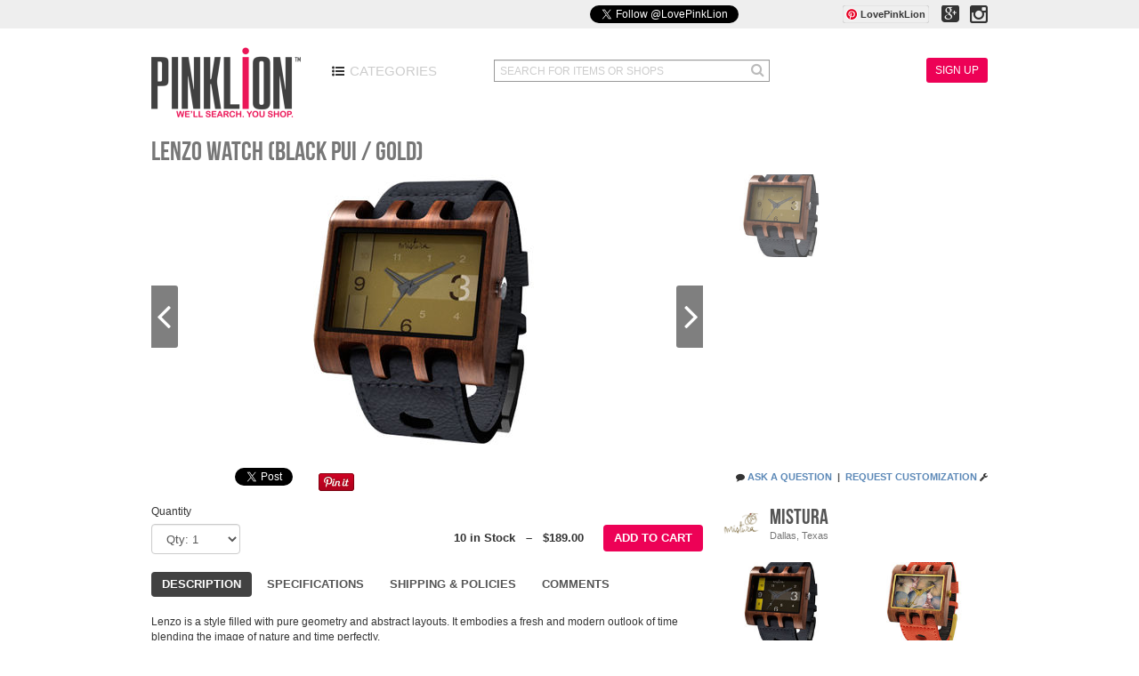

--- FILE ---
content_type: text/html; charset=utf-8
request_url: https://www.pinklion.com/products/17889-lenzo-watch-black-pui-slash-gold
body_size: 10850
content:
<!DOCTYPE html>
<html>
<head>
<meta charset='utf-8'>
<meta content='IE=edge,chrome=1' http-equiv='X-UA-Compatible'>
<meta content='The best independent brands and the must-have essentials for the modern, discerning consumer. PinkLion is a highly curated shopping experience composed of all the things that make life just a little better.' name='description'>
<meta content='Lenzo Watch (Black Pui / Gold)' property='og:title'>
<meta content='product' property='og:type'>
<meta content='https://www.pinklion.com/products/17889-lenzo-watch-black-pui-slash-gold' property='og:url'>
<meta content='189.0' property='og:price:amount'>
<meta content='USD' property='og:price:currency'>
<meta content='PinkLion' property='og:provider_name'>
<meta content='in stock' property='og:availability'>
<meta content='https://www.pinklion.com/paperclip/product_images/000/059/331/large/lenzo_black_gold_gun.jpg' property='og:image'>

<title>
Lenzo Watch (Black Pui / Gold) - Mistura
-
PinkLion
</title>
<link href='/favicon/favicon.ico' rel='shortcut icon'>
<link href='/favicon/apple-touch-icon-57x57.png' rel='apple-touch-icon' sizes='57x57'>
<link href='/favicon/apple-touch-icon-114x114.png' rel='apple-touch-icon' sizes='114x114'>
<link href='/favicon/apple-touch-icon-72x72.png' rel='apple-touch-icon' sizes='72x72'>
<link href='/favicon/apple-touch-icon-144x144.png' rel='apple-touch-icon' sizes='144x144'>
<link href='/favicon/apple-touch-icon-60x60.png' rel='apple-touch-icon' sizes='60x60'>
<link href='/favicon/apple-touch-icon-120x120.png' rel='apple-touch-icon' sizes='120x120'>
<link href='/favicon/apple-touch-icon-76x76.png' rel='apple-touch-icon' sizes='76x76'>
<link href='/favicon/apple-touch-icon-152x152.png' rel='apple-touch-icon' sizes='152x152'>
<link href='/favicon/apple-touch-icon-180x180.png' rel='apple-touch-icon' sizes='180x180'>
<link href='/favicon/favicon-192x192.png' rel='icon' sizes='192x192' type='image/png'>
<link href='/favicon/favicon-160x160.png' rel='icon' sizes='160x160' type='image/png'>
<link href='/favicon/favicon-96x96.png' rel='icon' sizes='96x96' type='image/png'>
<link href='/favicon/favicon-16x16.png' rel='icon' sizes='16x16' type='image/png'>
<link href='/favicon/favicon-32x32.png' rel='icon' sizes='32x32' type='image/png'>
<meta content='#603cba' name='msapplication-TileColor'>
<meta content='/favicon/mstile-144x144.png' name='msapplication-TileImage'>
<meta content='/favicon/browserconfig.xml' name='msapplication-config'>
<meta content='cd6fa152b0d5973bce19f50abc25b63d' name='p:domain_verify'>
<link href="/assets/main/manifest-61902f4d7fb0464c9ec0c0102d4f1780.css" media="screen" rel="stylesheet" />
<script src="/assets/main/head/modernizr-2.6.2.min-b3155c7fcb100945ca47c6f4a78b4892.js"></script>
<script>
  (function() {
    var _fbq = window._fbq || (window._fbq = []);
    if (!_fbq.loaded) {
      var fbds = document.createElement('script');
      fbds.async = true;
      fbds.src = '//connect.facebook.net/en_US/fbds.js';
      var s = document.getElementsByTagName('script')[0];
      s.parentNode.insertBefore(fbds, s);
      _fbq.loaded = true;
    }
    _fbq.push(['addPixelId', '270960273091338']);
  })();
  
  window._fbq = window._fbq || [];
  window._fbq.push(['track', 'PixelInitialized', {}]);
</script>

<meta content="authenticity_token" name="csrf-param" />
<meta content="Kt9KEMNO9mjtE4zMHfZWssvPICNc2W6ZxNSAOajKPoM=" name="csrf-token" />
<script src="https://www.google.com/recaptcha/api.js?render=explicit"></script>
</head>
<body class='production products show chrome chrome-131_0_0_0 macintosh desktop'>
<div id='social'>
<div class='container'>
<div class='row'>
<div class='col-xs-12' id='social-fade'>
<iframe allowTransparency='true' frameborder='0' id='facebook-like' scrolling='no' src='//www.facebook.com/plugins/like.php?href=https://facebook.com/LovePinkLion&amp;layout=button_count&amp;action=like&amp;show_faces=false&amp;share=false' style='width:110px'></iframe>
<iframe allowtransparency='true' frameborder='0' id='twitter-follow' scrolling='no' src='//platform.twitter.com/widgets/follow_button.html?screen_name=LovePinkLion' style='width:280px'></iframe>
<div id='pinterest-link' style='top:-6px'>
<a data-pin-do='buttonFollow' href='http://www.pinterest.com/LovePinkLion/'>LovePinkLion</a>
</div>
<a href='https://plus.google.com/+Pinklion' rel='publisher' target='_blank'>
<i class='fa fa-google-plus-square' id='gplus-link'></i>
</a>
<a href='http://instagram.com/LovePinkLion' target='_blank'>
<i class='fa fa-instagram' id='instagram-link'></i>
</a>
</div>
</div>
</div>
</div>
<header class='container'>
<nav class='row'>
<div class='col-xs-12'>
<a href='/'>
<img alt='PinkLion' id='logo' src='/assets/main/logo-783dbe2e9b3f5817ab131c967d7344ce.png'>
</a>
<a href='/categories' id='browse-button'>
<i class='fa fa-list-ul'></i>
Categories
</a>
<form action='/search' id='search'>
<input autocomplete='off' id='search-input' name='query' placeholder='SEARCH FOR ITEMS OR SHOPS' type='text'>
<i class='fa fa-search' id='search-submit'></i>
</form>
<div id='account-menu'>
<a class='sign-in btn btn-primary btn-sm' data-remote='true' data-type='html' href='/account/new' id='sign-in'>
Sign Up
</a>
</div>
</div>
</nav>
</header>
<div class='container'>
<div class='row'>
<div class='col-xs-12' id='alerts'>
</div>
</div>
</div>
<div class='container' id='product'>
<div class='row bottom-10'>
<div class='col-xs-12'>
<div id='product-header'>
<h2 id='product-title'>
Lenzo Watch (Black Pui / Gold)
</h2>
</div>
</div>
</div>
<div class='row bottom-10'>
<div class='col-xs-12'>
<div class='carousel slide' data-interval='false' id='product-carousel'>
<div class='carousel-inner'>
<div class='active item' data-large='/paperclip/product_images/000/059/331/large/lenzo_black_gold_gun.jpg'>
<img alt='' src='/paperclip/product_images/000/059/331/medium/lenzo_black_gold_gun.jpg'>
</div>
</div>
<a class='carousel-arrow carousel-prev' data-slide='prev' href='#product-carousel'>
<i class='fa fa-angle-left'></i>
</a>
<a class='carousel-arrow carousel-next' data-slide='next' href='#product-carousel'>
<i class='fa fa-angle-right'></i>
</a>
<div class='carousel-indicators' id='product-thumbs'>
<img alt='' class='active thumb' data-slide-to='0' data-target='#product-carousel' src='/paperclip/product_images/000/059/331/detail/lenzo_black_gold_gun.jpg'>
</div>
</div>
</div>
</div>
<div class='row bottom-20'>
<div class='col-xs-12'>
<div id='product-social'>
<iframe allowTransparency='true' frameborder='0' id='facebook-like' scrolling='no' src='//www.facebook.com/plugins/like.php?href=https://www.pinklion.com/products/17889-lenzo-watch-black-pui-slash-gold&amp;layout=button_count&amp;action=like&amp;show_faces=false&amp;share=false'></iframe>
<iframe allowtransparency='true' frameborder='0' id='twitter-follow' scrolling='no' src='//platform.twitter.com/widgets/tweet_button.html?via=LovePinkLion&amp;url=https://www.pinklion.com/products/17889-lenzo-watch-black-pui-slash-gold'></iframe>
<div id='pinterest-pinit-link'>
<a data-pin-color='red' data-pin-config='beside' data-pin-do='buttonPin' href='//www.pinterest.com/pin/create/button/?url=https://www.pinklion.com/products/17889-lenzo-watch-black-pui-slash-gold&amp;description=Pin%20It!'>
<img alt='' src='//assets.pinterest.com/images/pidgets/pinit_fg_en_rect_red_20.png'>
</a>
</div>
<div id='wanelo-link'>
<a class='wanelo-save-button' data-image='https://www.pinklion.com/paperclip/product_images/000/059/331/medium/lenzo_black_gold_gun.jpg' data-price='$189.00' data-title='Lenzo Watch (Black Pui / Gold)' data-url='https://www.pinklion.com/products/17889-lenzo-watch-black-pui-slash-gold' href='//wanelo.com/'></a>
</div>
</div>
<div id='product-contact'>
<i class='fa fa-comment'></i>
<a href='/shops/527-mistura/contact'>Ask A Question</a>
<span id='product-contact-break'>&nbsp;|&nbsp;</span>
<a class='sign-in' data-remote='true' data-type='html' href='/account/new'>Request Customization</a>
<i class='fa fa-wrench'></i>
</div>
<div id='question-form-wrap'>
<h3>Ask a Question</h3>
<div id='question-form-errors'>
<dl></dl>
</div>
<form accept-charset="UTF-8" action="/chats" class="new_chat" data-remote="true" data-type="json" id="question-form" method="post"><div style="display:none"><input name="utf8" type="hidden" value="&#x2713;" /></div><input id="chat_product_id" name="chat[product_id]" type="hidden" value="17889" />
<input id="chat-subject" name="chat[subject]" placeholder="Subject" type="text" />
<textarea id="chat-message" name="chat[messages_attributes][0][message]" placeholder="Your message">
</textarea>
<button class='btn btn-default btn-sm' data-disable-with='Processing...' type='submit'>Ask Question</button>
<button class='btn btn-warning btn-sm' id='cancel-question' type='button'>Cancel</button>
</form>

<div id='question-form-success'>Question Sent!</div>
</div>
<div id='customization-form-wrap'>
<h3>Customization Request</h3>
<div id='customization-form-errors'>
<dl></dl>
</div>
<form accept-charset="UTF-8" action="/customizations" class="new_customization" data-remote="true" data-type="json" id="customization-form" method="post"><div style="display:none"><input name="utf8" type="hidden" value="&#x2713;" /></div><input id="customization_product_id" name="customization[product_id]" type="hidden" value="17889" />
<textarea id="customization-message" name="customization[offers_attributes][0][message]" placeholder="Describe your request">
</textarea>
<select class="country-select" data-parent="#customization-form" id="customization_shipping_country" name="customization[shipping_country]" placeholder="Shipping country"><option value="US">United States</option>
<option value="CA">Canada</option><option disabled>-------------</option><option value="AF">Afghanistan</option>
<option value="AL">Albania</option>
<option value="DZ">Algeria</option>
<option value="AS">American Samoa</option>
<option value="AD">Andorra</option>
<option value="AO">Angola</option>
<option value="AI">Anguilla</option>
<option value="AQ">Antarctica</option>
<option value="AG">Antigua and Barbuda</option>
<option value="AR">Argentina</option>
<option value="AM">Armenia</option>
<option value="AW">Aruba</option>
<option value="AU">Australia</option>
<option value="AT">Austria</option>
<option value="AZ">Azerbaijan</option>
<option value="BS">Bahamas</option>
<option value="BH">Bahrain</option>
<option value="BD">Bangladesh</option>
<option value="BB">Barbados</option>
<option value="BY">Belarus</option>
<option value="BE">Belgium</option>
<option value="BZ">Belize</option>
<option value="BJ">Benin</option>
<option value="BM">Bermuda</option>
<option value="BT">Bhutan</option>
<option value="BO">Bolivia, Plurinational State of</option>
<option value="BQ">Bonaire, Sint Eustatius and Saba</option>
<option value="BA">Bosnia and Herzegovina</option>
<option value="BW">Botswana</option>
<option value="BV">Bouvet Island</option>
<option value="BR">Brazil</option>
<option value="IO">British Indian Ocean Territory</option>
<option value="BN">Brunei Darussalam</option>
<option value="BG">Bulgaria</option>
<option value="BF">Burkina Faso</option>
<option value="BI">Burundi</option>
<option value="KH">Cambodia</option>
<option value="CM">Cameroon</option>
<option value="CA">Canada</option>
<option value="CV">Cape Verde</option>
<option value="KY">Cayman Islands</option>
<option value="CF">Central African Republic</option>
<option value="TD">Chad</option>
<option value="CL">Chile</option>
<option value="CN">China</option>
<option value="CX">Christmas Island</option>
<option value="CC">Cocos (Keeling) Islands</option>
<option value="CO">Colombia</option>
<option value="KM">Comoros</option>
<option value="CG">Congo</option>
<option value="CD">Congo, The Democratic Republic of the</option>
<option value="CK">Cook Islands</option>
<option value="CR">Costa Rica</option>
<option value="HR">Croatia</option>
<option value="CU">Cuba</option>
<option value="CW">Curaçao</option>
<option value="CY">Cyprus</option>
<option value="CZ">Czech Republic</option>
<option value="CI">Côte d&#39;Ivoire</option>
<option value="DK">Denmark</option>
<option value="DJ">Djibouti</option>
<option value="DM">Dominica</option>
<option value="DO">Dominican Republic</option>
<option value="EC">Ecuador</option>
<option value="EG">Egypt</option>
<option value="SV">El Salvador</option>
<option value="GQ">Equatorial Guinea</option>
<option value="ER">Eritrea</option>
<option value="EE">Estonia</option>
<option value="ET">Ethiopia</option>
<option value="FK">Falkland Islands (Malvinas)</option>
<option value="FO">Faroe Islands</option>
<option value="FJ">Fiji</option>
<option value="FI">Finland</option>
<option value="FR">France</option>
<option value="GF">French Guiana</option>
<option value="PF">French Polynesia</option>
<option value="TF">French Southern Territories</option>
<option value="GA">Gabon</option>
<option value="GM">Gambia</option>
<option value="GE">Georgia</option>
<option value="DE">Germany</option>
<option value="GH">Ghana</option>
<option value="GI">Gibraltar</option>
<option value="GR">Greece</option>
<option value="GL">Greenland</option>
<option value="GD">Grenada</option>
<option value="GP">Guadeloupe</option>
<option value="GU">Guam</option>
<option value="GT">Guatemala</option>
<option value="GG">Guernsey</option>
<option value="GN">Guinea</option>
<option value="GW">Guinea-Bissau</option>
<option value="GY">Guyana</option>
<option value="HT">Haiti</option>
<option value="HM">Heard Island and McDonald Islands</option>
<option value="VA">Holy See (Vatican City State)</option>
<option value="HN">Honduras</option>
<option value="HK">Hong Kong</option>
<option value="HU">Hungary</option>
<option value="IS">Iceland</option>
<option value="IN">India</option>
<option value="ID">Indonesia</option>
<option value="IR">Iran, Islamic Republic of</option>
<option value="IQ">Iraq</option>
<option value="IE">Ireland</option>
<option value="IM">Isle of Man</option>
<option value="IL">Israel</option>
<option value="IT">Italy</option>
<option value="JM">Jamaica</option>
<option value="JP">Japan</option>
<option value="JE">Jersey</option>
<option value="JO">Jordan</option>
<option value="KZ">Kazakhstan</option>
<option value="KE">Kenya</option>
<option value="KI">Kiribati</option>
<option value="KP">Korea, Democratic People&#39;s Republic of</option>
<option value="KR">Korea, Republic of</option>
<option value="KW">Kuwait</option>
<option value="KG">Kyrgyzstan</option>
<option value="LA">Lao People&#39;s Democratic Republic</option>
<option value="LV">Latvia</option>
<option value="LB">Lebanon</option>
<option value="LS">Lesotho</option>
<option value="LR">Liberia</option>
<option value="LY">Libya</option>
<option value="LI">Liechtenstein</option>
<option value="LT">Lithuania</option>
<option value="LU">Luxembourg</option>
<option value="MO">Macao</option>
<option value="MK">Macedonia, Republic of</option>
<option value="MG">Madagascar</option>
<option value="MW">Malawi</option>
<option value="MY">Malaysia</option>
<option value="MV">Maldives</option>
<option value="ML">Mali</option>
<option value="MT">Malta</option>
<option value="MH">Marshall Islands</option>
<option value="MQ">Martinique</option>
<option value="MR">Mauritania</option>
<option value="MU">Mauritius</option>
<option value="YT">Mayotte</option>
<option value="MX">Mexico</option>
<option value="FM">Micronesia, Federated States of</option>
<option value="MD">Moldova, Republic of</option>
<option value="MC">Monaco</option>
<option value="MN">Mongolia</option>
<option value="ME">Montenegro</option>
<option value="MS">Montserrat</option>
<option value="MA">Morocco</option>
<option value="MZ">Mozambique</option>
<option value="MM">Myanmar</option>
<option value="NA">Namibia</option>
<option value="NR">Nauru</option>
<option value="NP">Nepal</option>
<option value="NL">Netherlands</option>
<option value="NC">New Caledonia</option>
<option value="NZ">New Zealand</option>
<option value="NI">Nicaragua</option>
<option value="NE">Niger</option>
<option value="NG">Nigeria</option>
<option value="NU">Niue</option>
<option value="NF">Norfolk Island</option>
<option value="MP">Northern Mariana Islands</option>
<option value="NO">Norway</option>
<option value="OM">Oman</option>
<option value="PK">Pakistan</option>
<option value="PW">Palau</option>
<option value="PS">Palestinian Territory, Occupied</option>
<option value="PA">Panama</option>
<option value="PG">Papua New Guinea</option>
<option value="PY">Paraguay</option>
<option value="PE">Peru</option>
<option value="PH">Philippines</option>
<option value="PN">Pitcairn</option>
<option value="PL">Poland</option>
<option value="PT">Portugal</option>
<option value="QA">Qatar</option>
<option value="RO">Romania</option>
<option value="RU">Russian Federation</option>
<option value="RW">Rwanda</option>
<option value="RE">Réunion</option>
<option value="BL">Saint Barthélemy</option>
<option value="SH">Saint Helena, Ascension and Tristan da Cunha</option>
<option value="KN">Saint Kitts and Nevis</option>
<option value="LC">Saint Lucia</option>
<option value="MF">Saint Martin (French part)</option>
<option value="PM">Saint Pierre and Miquelon</option>
<option value="VC">Saint Vincent and the Grenadines</option>
<option value="WS">Samoa</option>
<option value="SM">San Marino</option>
<option value="ST">Sao Tome and Principe</option>
<option value="SA">Saudi Arabia</option>
<option value="SN">Senegal</option>
<option value="RS">Serbia</option>
<option value="SC">Seychelles</option>
<option value="SL">Sierra Leone</option>
<option value="SG">Singapore</option>
<option value="SX">Sint Maarten (Dutch part)</option>
<option value="SK">Slovakia</option>
<option value="SI">Slovenia</option>
<option value="SB">Solomon Islands</option>
<option value="SO">Somalia</option>
<option value="ZA">South Africa</option>
<option value="GS">South Georgia and the South Sandwich Islands</option>
<option value="SS">South Sudan</option>
<option value="ES">Spain</option>
<option value="LK">Sri Lanka</option>
<option value="SD">Sudan</option>
<option value="SR">Suriname</option>
<option value="SJ">Svalbard and Jan Mayen</option>
<option value="SZ">Swaziland</option>
<option value="SE">Sweden</option>
<option value="CH">Switzerland</option>
<option value="SY">Syrian Arab Republic</option>
<option value="TW">Taiwan</option>
<option value="TJ">Tajikistan</option>
<option value="TZ">Tanzania, United Republic of</option>
<option value="TH">Thailand</option>
<option value="TL">Timor-Leste</option>
<option value="TG">Togo</option>
<option value="TK">Tokelau</option>
<option value="TO">Tonga</option>
<option value="TT">Trinidad and Tobago</option>
<option value="TN">Tunisia</option>
<option value="TR">Turkey</option>
<option value="TM">Turkmenistan</option>
<option value="TC">Turks and Caicos Islands</option>
<option value="TV">Tuvalu</option>
<option value="UG">Uganda</option>
<option value="UA">Ukraine</option>
<option value="AE">United Arab Emirates</option>
<option value="GB">United Kingdom</option>
<option value="US">United States</option>
<option value="UM">United States Minor Outlying Islands</option>
<option value="UY">Uruguay</option>
<option value="UZ">Uzbekistan</option>
<option value="VU">Vanuatu</option>
<option value="VE">Venezuela, Bolivarian Republic of</option>
<option value="VN">Viet Nam</option>
<option value="VG">Virgin Islands, British</option>
<option value="VI">Virgin Islands, U.S.</option>
<option value="WF">Wallis and Futuna</option>
<option value="EH">Western Sahara</option>
<option value="YE">Yemen</option>
<option value="ZM">Zambia</option>
<option value="ZW">Zimbabwe</option>
<option value="AX">Åland Islands</option></select>
<select class="state-select" id="customization_shipping_state" name="customization[shipping_state]" placeholder="Shipping state"><option value="AL">Alabama</option>
<option value="AK">Alaska</option>
<option value="AZ">Arizona</option>
<option value="AR">Arkansas</option>
<option value="CA">California</option>
<option value="CO">Colorado</option>
<option value="CT">Connecticut</option>
<option value="DE">Delaware</option>
<option value="DC">District of Columbia</option>
<option value="FL">Florida</option>
<option value="GA">Georgia</option>
<option value="HI">Hawaii</option>
<option value="ID">Idaho</option>
<option value="IL">Illinois</option>
<option value="IN">Indiana</option>
<option value="IA">Iowa</option>
<option value="KS">Kansas</option>
<option value="KY">Kentucky</option>
<option value="LA">Louisiana</option>
<option value="ME">Maine</option>
<option value="MD">Maryland</option>
<option value="MA">Massachusetts</option>
<option value="MI">Michigan</option>
<option value="MN">Minnesota</option>
<option value="MS">Mississippi</option>
<option value="MO">Missouri</option>
<option value="MT">Montana</option>
<option value="NE">Nebraska</option>
<option value="NV">Nevada</option>
<option value="NH">New Hampshire</option>
<option value="NJ">New Jersey</option>
<option value="NM">New Mexico</option>
<option value="NY">New York</option>
<option value="NC">North Carolina</option>
<option value="ND">North Dakota</option>
<option value="OH">Ohio</option>
<option value="OK">Oklahoma</option>
<option value="OR">Oregon</option>
<option value="PA">Pennsylvania</option>
<option value="PR">Puerto Rico</option>
<option value="RI">Rhode Island</option>
<option value="SC">South Carolina</option>
<option value="SD">South Dakota</option>
<option value="TN">Tennessee</option>
<option value="TX">Texas</option>
<option value="UT">Utah</option>
<option value="VT">Vermont</option>
<option value="VA">Virginia</option>
<option value="WA">Washington</option>
<option value="WV">West Virginia</option>
<option value="WI">Wisconsin</option>
<option value="WY">Wyoming</option></select>
<input class="state-text" disabled="disabled" id="customization_shipping_state" name="customization[shipping_state]" placeholder="Shipping state/region" type="text" />
<input id="customization-deadline" name="customization[offers_attributes][0][deadline]" placeholder="Set a deadline (optional)" type="text" />
<input id="customization-deadline-alt" name="customization[offers_attributes][0][deadline]" type="hidden" />
<div class='input-group bottom-10'>
<div class='input-group-addon' id='customization-currency'>$ USD</div>
<input class="form-control" id="customization-offer" name="customization[offers_attributes][0][offer]" placeholder="Offer" type="text" />
</div>
<div id='customization-offer-info'>
Make an offer greater than the original item price. Leave blank to let the seller quote you a price.
</div>
<div class='clearfix'></div>
<button class='btn btn-default btn-sm' data-disable-with='Processing...' type='submit'>Send Request</button>
<button class='btn btn-warning btn-sm' id='cancel-customization' type='button'>Cancel</button>
</form>

<div id='customization-form-success'>Request Sent!</div>
</div>
</div>
</div>
<div class='row bottom-30'>
<div class='col-xs-12'>
<div id='product-info'>
<div class='bottom-20' id='product-cart'>
<form accept-charset="UTF-8" action="/cart/17889-lenzo-watch-black-pui-slash-gold" id="add-to-cart-form" method="post"><div style="display:none"><input name="utf8" type="hidden" value="&#x2713;" /><input name="authenticity_token" type="hidden" value="Kt9KEMNO9mjtE4zMHfZWssvPICNc2W6ZxNSAOajKPoM=" /></div>
<div id='product-qty'>
Quantity
<select id="quantity" name="quantity"><option value="1">Qty: 1</option>
<option value="2">Qty: 2</option>
<option value="3">Qty: 3</option>
<option value="4">Qty: 4</option>
<option value="5">Qty: 5</option>
<option value="6">Qty: 6</option>
<option value="7">Qty: 7</option>
<option value="8">Qty: 8</option>
<option value="9">Qty: 9</option>
<option value="10">Qty: 10</option>
<option value="11">Qty: 11</option>
<option value="12">Qty: 12</option>
<option value="13">Qty: 13</option>
<option value="14">Qty: 14</option>
<option value="15">Qty: 15</option>
<option value="16">Qty: 16</option>
<option value="17">Qty: 17</option>
<option value="18">Qty: 18</option>
<option value="19">Qty: 19</option>
<option value="20">Qty: 20</option>
<option value="21">Qty: 21</option>
<option value="22">Qty: 22</option>
<option value="23">Qty: 23</option>
<option value="24">Qty: 24</option>
<option value="25">Qty: 25</option>
<option value="26">Qty: 26</option>
<option value="27">Qty: 27</option>
<option value="28">Qty: 28</option>
<option value="29">Qty: 29</option>
<option value="30">Qty: 30</option>
<option value="31">Qty: 31</option>
<option value="32">Qty: 32</option>
<option value="33">Qty: 33</option>
<option value="34">Qty: 34</option>
<option value="35">Qty: 35</option>
<option value="36">Qty: 36</option>
<option value="37">Qty: 37</option>
<option value="38">Qty: 38</option>
<option value="39">Qty: 39</option>
<option value="40">Qty: 40</option>
<option value="41">Qty: 41</option>
<option value="42">Qty: 42</option>
<option value="43">Qty: 43</option>
<option value="44">Qty: 44</option>
<option value="45">Qty: 45</option>
<option value="46">Qty: 46</option>
<option value="47">Qty: 47</option>
<option value="48">Qty: 48</option>
<option value="49">Qty: 49</option>
<option value="50">Qty: 50</option>
<option value="51">Qty: 51</option>
<option value="52">Qty: 52</option>
<option value="53">Qty: 53</option>
<option value="54">Qty: 54</option>
<option value="55">Qty: 55</option>
<option value="56">Qty: 56</option>
<option value="57">Qty: 57</option>
<option value="58">Qty: 58</option>
<option value="59">Qty: 59</option>
<option value="60">Qty: 60</option>
<option value="61">Qty: 61</option>
<option value="62">Qty: 62</option>
<option value="63">Qty: 63</option>
<option value="64">Qty: 64</option>
<option value="65">Qty: 65</option>
<option value="66">Qty: 66</option>
<option value="67">Qty: 67</option>
<option value="68">Qty: 68</option>
<option value="69">Qty: 69</option>
<option value="70">Qty: 70</option>
<option value="71">Qty: 71</option>
<option value="72">Qty: 72</option>
<option value="73">Qty: 73</option>
<option value="74">Qty: 74</option>
<option value="75">Qty: 75</option>
<option value="76">Qty: 76</option>
<option value="77">Qty: 77</option>
<option value="78">Qty: 78</option>
<option value="79">Qty: 79</option>
<option value="80">Qty: 80</option>
<option value="81">Qty: 81</option>
<option value="82">Qty: 82</option>
<option value="83">Qty: 83</option>
<option value="84">Qty: 84</option>
<option value="85">Qty: 85</option>
<option value="86">Qty: 86</option>
<option value="87">Qty: 87</option>
<option value="88">Qty: 88</option>
<option value="89">Qty: 89</option>
<option value="90">Qty: 90</option>
<option value="91">Qty: 91</option>
<option value="92">Qty: 92</option>
<option value="93">Qty: 93</option>
<option value="94">Qty: 94</option>
<option value="95">Qty: 95</option>
<option value="96">Qty: 96</option>
<option value="97">Qty: 97</option>
<option value="98">Qty: 98</option>
<option value="99">Qty: 99</option>
<option value="100">Qty: 100</option></select>
</div>
<button class='btn btn-primary' id='product-add' type='submit'>Add To Cart</button>
</form>

<div id='product-price'>
10 in Stock
&nbsp;
&ndash;
&nbsp;
$189.00
</div>
</div>
<ul class='nav nav-pills font-13'>
<li class='active'>
<a data-toggle='pill' href='#description'>Description</a>
</li>
<li>
<a data-toggle='pill' href='#specification'>Specifications</a>
</li>
<li>
<a data-toggle='pill' href='#policies'>Shipping &amp; Policies</a>
</li>
<li>
<a data-toggle='pill' href='#comments'>Comments</a>
</li>
</ul>
<div class='tab-content top-10'>
<div class='tab-pane fade active in' id='description'><p>Lenzo is a style filled with pure geometry and abstract layouts. It embodies a fresh and modern outlook of time blending the image of nature and time perfectly.</p></div>
<div class='tab-pane fade' id='specification'><p>Case: Pui wood, Teak wood
<br />Case Size: L: 34mm X W: 36mm
<br />Case Thickness: 10mm
<br />Weight: 27g
<br />Dial: Black dial, Blue dial, Gold dial, Orchid dial
<br />Band Size: L: 24mm X W: 246mm
<br />Clasp: Prong Buckle made of stainless steel and wood
<br />Warranty: 5-year limited</p>

<p>This collection carries Japanese Quartz by Citizen - a much respected and reliable movement in the watch industry.</p></div>
<div class='tab-pane fade' id='policies'>
<strong>Payment Methods:</strong>
<br>
PayPal, VISA, Mastercard, American Express, Discover
<br>
<br>
<strong>Processing Time:</strong>
<br>
5-7 business days
<br>
<br>
<strong>Shipping:</strong>
<div id='product-policies'><p>Mistura believes that customer satisfaction is the key to success. Our main concern is to make your shopping experience unforgettable. If you want to return or exchange your purchase please follow the next steps and do not forget that variations on colors may be appearing due to natural products.
<br />RETURNS
<br />You have the right to return any article order online and that has not been worn within 30 days from the date of original purchase for full refund. All refunds will be prepared in the type of original payment or Mistura.com Gift Certificate for the same amount. Please send original receipt in the return box and keep a copy of this for future references.
<br />EXCHANGES
<br />Mistura can exchange any article order online and that has not been worn within 30 days from the date of original purchase to another item but with the same value or a payment must be required for items that have more value or a Mistura.com Gift Certificate will be issued for those with less value from the original purchase.
<br />Mistura does not refund money while exchanging Mistura products. Please send original receipt in the exchange box and keep a copy of this for future references. On the back of your receipt notify which item would you like to exchange it for with the reference number and the name of the new article.
<br />Returns and Exchanges of Mistura products are required to be mailed to:
<br />Mistura Timepieces
<br />13350 Dallas Parkway
<br />Suite #1905
<br />Dallas, TX 75240
<br />USA
<br />Please ship watches throughout a carrier that can be traceable such as FedEx or UPS. Mistura is not responsible for damage, loss or theft occurring during transportation.</p>

<p>		Mistura watches are guaranteed for a period of five (5) years from the date of original purchase.
<br />		The movement and hands are the only components covered under this warranty.
<br />		The Mistura warranty conditions are subject to material and workmanship defects. Mistura watches are 90% natural and made by hand which means that any improper or abnormal use may cause damages to your Mistura watch and that will void your warranty automatically.
<br />		Damages caused by natural reactions would be covered for a period of 6 months from the date of original purchase. These will be repaired or the watch will be replaced, at the discretion of Mistura Repair Center, free of charge, if they meet the warranty conditions.
<br />OUT OF WARRANTY CONDITIONS
<br />		Strap, clasp, crystal, battery and dial
<br />		Damage related to improper or abnormal use
<br />		Water damage
<br />		Exposure to extreme temperatures
<br />WARRANTY REPAIRS
<br />For problems with your Mistura watch, please fill out a Repair Form and send it along with a copy of your warranty card, sales receipt and payment to:
<br />Mistura Timepieces
<br />13350 Dallas Parkway
<br />Suite #1905
<br />Dallas, TX 75240
<br />USA
<br />For repairs, please contact us at <a href="mailto:customerservice@mistura.com" target="_blank">customerservice@mistura.com</a>, or call us at +1-866-807-7273.
<br />There will be a minimum fee of USD $10 for return shipping and handling while there is no charge for repair or replacement of your watch under the warranty period. If paying by check make check payable to: D3F Co LLC. If the issue you are experiencing with your watch does not fulfill the warranty conditions or it is not under the warranty period, charges would be as follows:
<br />To repair all parts that are not listed under the warranty conditions, including return shipping and handling. Please refer to the Repair Form for details.
<br />We offer lifetime free battery replacements at our Mistura stores worldwide. If you are away from Mistura stores, you can ship your Timepiece back to us and our team will replace the battery for you. The shipping and handling fee is USD $15. Note: Please allow us 3 to 4 weeks for the return of your Mistura Timepiece. Since our product is 100% natural, variations may occur.
<br />Please ship watches with a carrier that can be tracked such as FedEx or UPS. Mistura is not responsible for damage, loss or theft occurring during transportation.</p></div>
<div class='row shipping-methods'>
<div class='col-xs-3'>Everywhere Else</div>
<div class='col-xs-9'>
<table class='table table-bordered table-condensed'>
<tr>
<th>Method</th>
<th>Cost</th>
<th>Each Additional Item</th>
</tr>
<tr>
<td>standard</td>
<td>$23.00</td>
<td>$10.00</td>
</tr>
</table>
</div>
</div>
</div>
<div class='tab-pane fade' id='comments'>
<div id='fb-root'></div>
<div class='fb-comments' data-colorscheme='light' data-href='https://www.pinklion.com/products/17889-lenzo-watch-black-pui-slash-gold' data-numposts='10' data-order-by='social'></div>
</div>
</div>
<div id='product-tags'>
<h4>Tags</h4>
<a class='product-tag' href='/tag/19490-lenzo-black-pui-gold'>lenzo black pui gold</a>
</div>
</div>
<div id='shop-related'>
<div id='shop-title'>
<a href='/shops/527-mistura'>
<img alt='Mistura' id='shop-logo' src='/paperclip/shops/527/logo/small/logo_para_pinklion-01.jpg'>
</a>
<h3 id='shop-name'>
<a href='/shops/527-mistura'>Mistura</a>
<br>
<span id='shop-location'>Dallas, Texas</span>
</h3>
<div class='clearfix'></div>
</div>
<div id='shop-related-products'>
<a href='/products/17865-lenzo-watch-black-pui-slash-lenzo' title='Lenzo Watch (Black Pui / Lenzo)'>
<img alt='Lenzo Watch (Black Pui / Lenzo)' class='thumb' src='/paperclip/product_images/000/059/307/detail/lenzo_black_pui_black_gun.jpg'>
</a>
<a href='/products/17866-lenzo-santa-elena-watch-orange-pui-slash-black-flowers' title='Lenzo Santa Elena Watch (Orange Pui / Black Flowers)'>
<img alt='Lenzo Santa Elena Watch (Orange Pui / Black Flowers)' class='thumb' src='/paperclip/product_images/000/059/308/detail/lenzo_se_orange_blackflowers_gold.jpg'>
</a>
<a href='/products/17867-lenzo-watch-turquoise-slash-teak-slash-multicolor-flowers' title='Lenzo Watch (Turquoise / Teak / Multicolor Flowers)'>
<img alt='Lenzo Watch (Turquoise / Teak / Multicolor Flowers)' class='thumb' src='/paperclip/product_images/000/059/309/detail/lenzo_se_turquoise_multicolor_gold.jpg'>
</a>
<a href='/products/17868-lenzo-watch-hollister-slash-blue-pui-slash-navy' title='Lenzo Watch (Hollister / Blue Pui / Navy)'>
<img alt='Lenzo Watch (Hollister / Blue Pui / Navy)' class='thumb' src='/paperclip/product_images/000/059/310/detail/lenzo_hollister_navy_orange.jpg'>
</a>
<a href='/products/17869-lenzo-watch-brown-pui-slash-ebony' title='Lenzo Watch (Brown Pui / Ebony)'>
<img alt='Lenzo Watch (Brown Pui / Ebony)' class='thumb' src='/paperclip/product_images/000/059/311/detail/lenzo_brown_ebony_gun.jpg'>
</a>
<a href='/products/17870-lenzo-watch-mint-slash-teak-slash-neon-yellow' title='Lenzo Watch (Mint / Teak / Neon Yellow)'>
<img alt='Lenzo Watch (Mint / Teak / Neon Yellow)' class='thumb' src='/paperclip/product_images/000/059/312/detail/lenzo_mint_yellow_neon_aqua.jpg'>
</a>
</div>
</div>
</div>
</div>
</div>
<div id='product-image-modal-overlay'>
<img alt='' id='product-modal-image' src='data:nil'>
</div>
<script async="async" src="//tracking.godatafeed.com/gdf_click.js"></script>
<script async="async" src="//cdn-saveit.wanelo.com/bookmarklet/3/save.js"></script>
<script async="async" src="//connect.facebook.net/en_US/sdk.js#xfbml=1&amp;version=v2.0"></script>

<div class='clearfix'></div>
<footer>
<div class='container'>
<div class='row'>
<div id='newsletter-signup'>
<div id='newsletter-signup-text'>Emails Are Awesome.</div>
<form accept-charset="UTF-8" action="/newsletter" method="post"><div style="display:none"><input name="utf8" type="hidden" value="&#x2713;" /><input name="authenticity_token" type="hidden" value="Kt9KEMNO9mjtE4zMHfZWssvPICNc2W6ZxNSAOajKPoM=" /></div>
<input id='newsletter-email' name='news_email' placeholder='EMAIL ADDRESS' type='text'>
<input class='confirm' name='news_email_confirm' type='text'>
<button class='btn btn-primary btn-sm' id='newsletter-submit' type='submit'>SUBMIT</button>
</form>

<div id='newsletter-success-text'>Thanks for joining!</div>
</div>
<img alt='' id='footer-triangle' src='/assets/main/footer_triangle-da3c4c2f854954b1b07f23e79efa98b0.png'>
<div class='col-xs-12' id='footer-links'>

<a href='/company'>Company</a>
|
<a href='/support/faq'>FAQ</a>
|
<a href='/contact'>Contact</a>
|
<a href='/press'>Press</a>
|
<a href='/privacy'>Privacy</a>
|
<a href='/terms'>Terms</a>
|
<a href='/shops'>Shop Index</a>
|
<a href='/shop_requests/new'>Open a Shop</a>
</div>
<div id='footer-copyright'>
&copy; 2026 PinkLion - All Rights Reserved
</div>
<div id='footer-social'>
<a href='https://facebook.com/LovePinkLion' target='_blank'>
<i class='fa fa-facebook'></i>
</a>
<a href='http://twitter.com/LovePinkLion' target='_blank'>
<i class='fa fa-twitter'></i>
</a>
<a href='http://instagram.com/LovePinkLion' target='_blank'>
<i class='fa fa-instagram'></i>
</a>
<a href='http://pinterest.com/LovePinkLion' target='_blank'>
<i class='fa fa-pinterest'></i>
</a>
<a href='https://plus.google.com/+Pinklion' target='_blank'>
<i class='fa fa-google-plus'></i>
</a>
</div>
</div>
</div>
</footer>
<noscript>
<img alt='' class='hid' height='1' src='https://www.facebook.com/tr?id=270960273091338&amp;amp;ev=NoScript' width='1'>
</noscript>
<script src="/assets/main/manifest-989f333a2916d1cf32601b27470957fd.js"></script>
<script src="https://js.stripe.com/v2/"></script>
<script src="//platform.twitter.com/oct.js"></script>
<script async="async" src="//assets.pinterest.com/js/pinit.js"></script>
<script>
  Stripe.setPublishableKey('pk_live_vpwqjJG2fHG2OatqcyRk0LUG');
</script>

<script>
  var _gaq = _gaq || [];
  _gaq.push(['_setAccount', 'UA-408432-41']);
  _gaq.push(['_trackPageview']);
  
  (function() {
    var ga = document.createElement('script'); ga.type = 'text/javascript'; ga.async = true;
    ga.src = ('https:' == document.location.protocol ? 'https://ssl' : 'http://www') + '.google-analytics.com/ga.js';
    var s = document.getElementsByTagName('script')[0]; s.parentNode.insertBefore(ga, s);
  })();
</script>
<script id='modal-template' type='text/template'>
<div class='modal fade'>
<div class='modal-dialog'>
<div class='modal-content'>
<div class='modal-header'>
<button class='close' data-dismiss='modal' type='button'>&times;</button>
<h3 class='modal-title'></h3>
</div>
<div class='modal-body'></div>
<div class='modal-footer'>
<button class='btn btn-primary btn-sm' data-dismiss='modal' type='button'>Close</button>
</div>
</div>
</div>
</div>
</script>
<img alt='' height='1' src='//ct.pinterest.com/?tid=8EmG1tigJjZ' width='1'>
</body>
</html>


--- FILE ---
content_type: application/javascript
request_url: https://www.pinklion.com/assets/main/manifest-989f333a2916d1cf32601b27470957fd.js
body_size: 77406
content:
!function(t,e){"object"==typeof module&&"object"==typeof module.exports?module.exports=t.document?e(t,!0):function(t){if(!t.document)throw new Error("jQuery requires a window with a document");return e(t)}:e(t)}("undefined"!=typeof window?window:this,function(t,e){function n(t){var e=t.length,n=re.type(t);return"function"===n||re.isWindow(t)?!1:1===t.nodeType&&e?!0:"array"===n||0===e||"number"==typeof e&&e>0&&e-1 in t}function i(t,e,n){if(re.isFunction(e))return re.grep(t,function(t,i){return!!e.call(t,i,t)!==n});if(e.nodeType)return re.grep(t,function(t){return t===e!==n});if("string"==typeof e){if(pe.test(e))return re.filter(e,t,n);e=re.filter(e,t)}return re.grep(t,function(t){return re.inArray(t,e)>=0!==n})}function r(t,e){do t=t[e];while(t&&1!==t.nodeType);return t}function o(t){var e=_e[t]={};return re.each(t.match(be)||[],function(t,n){e[n]=!0}),e}function a(){fe.addEventListener?(fe.removeEventListener("DOMContentLoaded",s,!1),t.removeEventListener("load",s,!1)):(fe.detachEvent("onreadystatechange",s),t.detachEvent("onload",s))}function s(){(fe.addEventListener||"load"===event.type||"complete"===fe.readyState)&&(a(),re.ready())}function l(t,e,n){if(void 0===n&&1===t.nodeType){var i="data-"+e.replace(Ce,"-$1").toLowerCase();if(n=t.getAttribute(i),"string"==typeof n){try{n="true"===n?!0:"false"===n?!1:"null"===n?null:+n+""===n?+n:De.test(n)?re.parseJSON(n):n}catch(r){}re.data(t,e,n)}else n=void 0}return n}function u(t){var e;for(e in t)if(("data"!==e||!re.isEmptyObject(t[e]))&&"toJSON"!==e)return!1;return!0}function c(t,e,n,i){if(re.acceptData(t)){var r,o,a=re.expando,s=t.nodeType,l=s?re.cache:t,u=s?t[a]:t[a]&&a;if(u&&l[u]&&(i||l[u].data)||void 0!==n||"string"!=typeof e)return u||(u=s?t[a]=X.pop()||re.guid++:a),l[u]||(l[u]=s?{}:{toJSON:re.noop}),("object"==typeof e||"function"==typeof e)&&(i?l[u]=re.extend(l[u],e):l[u].data=re.extend(l[u].data,e)),o=l[u],i||(o.data||(o.data={}),o=o.data),void 0!==n&&(o[re.camelCase(e)]=n),"string"==typeof e?(r=o[e],null==r&&(r=o[re.camelCase(e)])):r=o,r}}function d(t,e,n){if(re.acceptData(t)){var i,r,o=t.nodeType,a=o?re.cache:t,s=o?t[re.expando]:re.expando;if(a[s]){if(e&&(i=n?a[s]:a[s].data)){re.isArray(e)?e=e.concat(re.map(e,re.camelCase)):e in i?e=[e]:(e=re.camelCase(e),e=e in i?[e]:e.split(" ")),r=e.length;for(;r--;)delete i[e[r]];if(n?!u(i):!re.isEmptyObject(i))return}(n||(delete a[s].data,u(a[s])))&&(o?re.cleanData([t],!0):ne.deleteExpando||a!=a.window?delete a[s]:a[s]=null)}}}function p(){return!0}function h(){return!1}function f(){try{return fe.activeElement}catch(t){}}function m(t){var e=Le.split("|"),n=t.createDocumentFragment();if(n.createElement)for(;e.length;)n.createElement(e.pop());return n}function g(t,e){var n,i,r=0,o=typeof t.getElementsByTagName!==ke?t.getElementsByTagName(e||"*"):typeof t.querySelectorAll!==ke?t.querySelectorAll(e||"*"):void 0;if(!o)for(o=[],n=t.childNodes||t;null!=(i=n[r]);r++)!e||re.nodeName(i,e)?o.push(i):re.merge(o,g(i,e));return void 0===e||e&&re.nodeName(t,e)?re.merge([t],o):o}function v(t){Ne.test(t.type)&&(t.defaultChecked=t.checked)}function y(t,e){return re.nodeName(t,"table")&&re.nodeName(11!==e.nodeType?e:e.firstChild,"tr")?t.getElementsByTagName("tbody")[0]||t.appendChild(t.ownerDocument.createElement("tbody")):t}function b(t){return t.type=(null!==re.find.attr(t,"type"))+"/"+t.type,t}function _(t){var e=Ke.exec(t.type);return e?t.type=e[1]:t.removeAttribute("type"),t}function w(t,e){for(var n,i=0;null!=(n=t[i]);i++)re._data(n,"globalEval",!e||re._data(e[i],"globalEval"))}function x(t,e){if(1===e.nodeType&&re.hasData(t)){var n,i,r,o=re._data(t),a=re._data(e,o),s=o.events;if(s){delete a.handle,a.events={};for(n in s)for(i=0,r=s[n].length;r>i;i++)re.event.add(e,n,s[n][i])}a.data&&(a.data=re.extend({},a.data))}}function k(t,e){var n,i,r;if(1===e.nodeType){if(n=e.nodeName.toLowerCase(),!ne.noCloneEvent&&e[re.expando]){r=re._data(e);for(i in r.events)re.removeEvent(e,i,r.handle);e.removeAttribute(re.expando)}"script"===n&&e.text!==t.text?(b(e).text=t.text,_(e)):"object"===n?(e.parentNode&&(e.outerHTML=t.outerHTML),ne.html5Clone&&t.innerHTML&&!re.trim(e.innerHTML)&&(e.innerHTML=t.innerHTML)):"input"===n&&Ne.test(t.type)?(e.defaultChecked=e.checked=t.checked,e.value!==t.value&&(e.value=t.value)):"option"===n?e.defaultSelected=e.selected=t.defaultSelected:("input"===n||"textarea"===n)&&(e.defaultValue=t.defaultValue)}}function D(e,n){var i,r=re(n.createElement(e)).appendTo(n.body),o=t.getDefaultComputedStyle&&(i=t.getDefaultComputedStyle(r[0]))?i.display:re.css(r[0],"display");return r.detach(),o}function C(t){var e=fe,n=Ze[t];return n||(n=D(t,e),"none"!==n&&n||(Ge=(Ge||re("<iframe frameborder='0' width='0' height='0'/>")).appendTo(e.documentElement),e=(Ge[0].contentWindow||Ge[0].contentDocument).document,e.write(),e.close(),n=D(t,e),Ge.detach()),Ze[t]=n),n}function $(t,e){return{get:function(){var n=t();if(null!=n)return n?void delete this.get:(this.get=e).apply(this,arguments)}}}function T(t,e){if(e in t)return e;for(var n=e.charAt(0).toUpperCase()+e.slice(1),i=e,r=hn.length;r--;)if(e=hn[r]+n,e in t)return e;return i}function S(t,e){for(var n,i,r,o=[],a=0,s=t.length;s>a;a++)i=t[a],i.style&&(o[a]=re._data(i,"olddisplay"),n=i.style.display,e?(o[a]||"none"!==n||(i.style.display=""),""===i.style.display&&Se(i)&&(o[a]=re._data(i,"olddisplay",C(i.nodeName)))):(r=Se(i),(n&&"none"!==n||!r)&&re._data(i,"olddisplay",r?n:re.css(i,"display"))));for(a=0;s>a;a++)i=t[a],i.style&&(e&&"none"!==i.style.display&&""!==i.style.display||(i.style.display=e?o[a]||"":"none"));return t}function E(t,e,n){var i=un.exec(e);return i?Math.max(0,i[1]-(n||0))+(i[2]||"px"):e}function N(t,e,n,i,r){for(var o=n===(i?"border":"content")?4:"width"===e?1:0,a=0;4>o;o+=2)"margin"===n&&(a+=re.css(t,n+Te[o],!0,r)),i?("content"===n&&(a-=re.css(t,"padding"+Te[o],!0,r)),"margin"!==n&&(a-=re.css(t,"border"+Te[o]+"Width",!0,r))):(a+=re.css(t,"padding"+Te[o],!0,r),"padding"!==n&&(a+=re.css(t,"border"+Te[o]+"Width",!0,r)));return a}function A(t,e,n){var i=!0,r="width"===e?t.offsetWidth:t.offsetHeight,o=tn(t),a=ne.boxSizing&&"border-box"===re.css(t,"boxSizing",!1,o);if(0>=r||null==r){if(r=en(t,e,o),(0>r||null==r)&&(r=t.style[e]),rn.test(r))return r;i=a&&(ne.boxSizingReliable()||r===t.style[e]),r=parseFloat(r)||0}return r+N(t,e,n||(a?"border":"content"),i,o)+"px"}function j(t,e,n,i,r){return new j.prototype.init(t,e,n,i,r)}function M(){return setTimeout(function(){fn=void 0}),fn=re.now()}function I(t,e){var n,i={height:t},r=0;for(e=e?1:0;4>r;r+=2-e)n=Te[r],i["margin"+n]=i["padding"+n]=t;return e&&(i.opacity=i.width=t),i}function F(t,e,n){for(var i,r=(_n[e]||[]).concat(_n["*"]),o=0,a=r.length;a>o;o++)if(i=r[o].call(n,e,t))return i}function L(t,e,n){var i,r,o,a,s,l,u,c,d=this,p={},h=t.style,f=t.nodeType&&Se(t),m=re._data(t,"fxshow");n.queue||(s=re._queueHooks(t,"fx"),null==s.unqueued&&(s.unqueued=0,l=s.empty.fire,s.empty.fire=function(){s.unqueued||l()}),s.unqueued++,d.always(function(){d.always(function(){s.unqueued--,re.queue(t,"fx").length||s.empty.fire()})})),1===t.nodeType&&("height"in e||"width"in e)&&(n.overflow=[h.overflow,h.overflowX,h.overflowY],u=re.css(t,"display"),c="none"===u?re._data(t,"olddisplay")||C(t.nodeName):u,"inline"===c&&"none"===re.css(t,"float")&&(ne.inlineBlockNeedsLayout&&"inline"!==C(t.nodeName)?h.zoom=1:h.display="inline-block")),n.overflow&&(h.overflow="hidden",ne.shrinkWrapBlocks()||d.always(function(){h.overflow=n.overflow[0],h.overflowX=n.overflow[1],h.overflowY=n.overflow[2]}));for(i in e)if(r=e[i],gn.exec(r)){if(delete e[i],o=o||"toggle"===r,r===(f?"hide":"show")){if("show"!==r||!m||void 0===m[i])continue;f=!0}p[i]=m&&m[i]||re.style(t,i)}else u=void 0;if(re.isEmptyObject(p))"inline"===("none"===u?C(t.nodeName):u)&&(h.display=u);else{m?"hidden"in m&&(f=m.hidden):m=re._data(t,"fxshow",{}),o&&(m.hidden=!f),f?re(t).show():d.done(function(){re(t).hide()}),d.done(function(){var e;re._removeData(t,"fxshow");for(e in p)re.style(t,e,p[e])});for(i in p)a=F(f?m[i]:0,i,d),i in m||(m[i]=a.start,f&&(a.end=a.start,a.start="width"===i||"height"===i?1:0))}}function O(t,e){var n,i,r,o,a;for(n in t)if(i=re.camelCase(n),r=e[i],o=t[n],re.isArray(o)&&(r=o[1],o=t[n]=o[0]),n!==i&&(t[i]=o,delete t[n]),a=re.cssHooks[i],a&&"expand"in a){o=a.expand(o),delete t[i];for(n in o)n in t||(t[n]=o[n],e[n]=r)}else e[i]=r}function H(t,e,n){var i,r,o=0,a=bn.length,s=re.Deferred().always(function(){delete l.elem}),l=function(){if(r)return!1;for(var e=fn||M(),n=Math.max(0,u.startTime+u.duration-e),i=n/u.duration||0,o=1-i,a=0,l=u.tweens.length;l>a;a++)u.tweens[a].run(o);return s.notifyWith(t,[u,o,n]),1>o&&l?n:(s.resolveWith(t,[u]),!1)},u=s.promise({elem:t,props:re.extend({},e),opts:re.extend(!0,{specialEasing:{}},n),originalProperties:e,originalOptions:n,startTime:fn||M(),duration:n.duration,tweens:[],createTween:function(e,n){var i=re.Tween(t,u.opts,e,n,u.opts.specialEasing[e]||u.opts.easing);return u.tweens.push(i),i},stop:function(e){var n=0,i=e?u.tweens.length:0;if(r)return this;for(r=!0;i>n;n++)u.tweens[n].run(1);return e?s.resolveWith(t,[u,e]):s.rejectWith(t,[u,e]),this}}),c=u.props;for(O(c,u.opts.specialEasing);a>o;o++)if(i=bn[o].call(u,t,c,u.opts))return i;return re.map(c,F,u),re.isFunction(u.opts.start)&&u.opts.start.call(t,u),re.fx.timer(re.extend(l,{elem:t,anim:u,queue:u.opts.queue})),u.progress(u.opts.progress).done(u.opts.done,u.opts.complete).fail(u.opts.fail).always(u.opts.always)}function P(t){return function(e,n){"string"!=typeof e&&(n=e,e="*");var i,r=0,o=e.toLowerCase().match(be)||[];if(re.isFunction(n))for(;i=o[r++];)"+"===i.charAt(0)?(i=i.slice(1)||"*",(t[i]=t[i]||[]).unshift(n)):(t[i]=t[i]||[]).push(n)}}function R(t,e,n,i){function r(s){var l;return o[s]=!0,re.each(t[s]||[],function(t,s){var u=s(e,n,i);return"string"!=typeof u||a||o[u]?a?!(l=u):void 0:(e.dataTypes.unshift(u),r(u),!1)}),l}var o={},a=t===Wn;return r(e.dataTypes[0])||!o["*"]&&r("*")}function q(t,e){var n,i,r=re.ajaxSettings.flatOptions||{};for(i in e)void 0!==e[i]&&((r[i]?t:n||(n={}))[i]=e[i]);return n&&re.extend(!0,t,n),t}function z(t,e,n){for(var i,r,o,a,s=t.contents,l=t.dataTypes;"*"===l[0];)l.shift(),void 0===r&&(r=t.mimeType||e.getResponseHeader("Content-Type"));if(r)for(a in s)if(s[a]&&s[a].test(r)){l.unshift(a);break}if(l[0]in n)o=l[0];else{for(a in n){if(!l[0]||t.converters[a+" "+l[0]]){o=a;break}i||(i=a)}o=o||i}return o?(o!==l[0]&&l.unshift(o),n[o]):void 0}function B(t,e,n,i){var r,o,a,s,l,u={},c=t.dataTypes.slice();if(c[1])for(a in t.converters)u[a.toLowerCase()]=t.converters[a];for(o=c.shift();o;)if(t.responseFields[o]&&(n[t.responseFields[o]]=e),!l&&i&&t.dataFilter&&(e=t.dataFilter(e,t.dataType)),l=o,o=c.shift())if("*"===o)o=l;else if("*"!==l&&l!==o){if(a=u[l+" "+o]||u["* "+o],!a)for(r in u)if(s=r.split(" "),s[1]===o&&(a=u[l+" "+s[0]]||u["* "+s[0]])){a===!0?a=u[r]:u[r]!==!0&&(o=s[0],c.unshift(s[1]));break}if(a!==!0)if(a&&t["throws"])e=a(e);else try{e=a(e)}catch(d){return{state:"parsererror",error:a?d:"No conversion from "+l+" to "+o}}}return{state:"success",data:e}}function W(t,e,n,i){var r;if(re.isArray(e))re.each(e,function(e,r){n||Xn.test(t)?i(t,r):W(t+"["+("object"==typeof r?e:"")+"]",r,n,i)});else if(n||"object"!==re.type(e))i(t,e);else for(r in e)W(t+"["+r+"]",e[r],n,i)}function U(){try{return new t.XMLHttpRequest}catch(e){}}function Y(){try{return new t.ActiveXObject("Microsoft.XMLHTTP")}catch(e){}}function K(t){return re.isWindow(t)?t:9===t.nodeType?t.defaultView||t.parentWindow:!1}var X=[],Q=X.slice,V=X.concat,J=X.push,G=X.indexOf,Z={},te=Z.toString,ee=Z.hasOwnProperty,ne={},ie="1.11.1",re=function(t,e){return new re.fn.init(t,e)},oe=/^[\s\uFEFF\xA0]+|[\s\uFEFF\xA0]+$/g,ae=/^-ms-/,se=/-([\da-z])/gi,le=function(t,e){return e.toUpperCase()};re.fn=re.prototype={jquery:ie,constructor:re,selector:"",length:0,toArray:function(){return Q.call(this)},get:function(t){return null!=t?0>t?this[t+this.length]:this[t]:Q.call(this)},pushStack:function(t){var e=re.merge(this.constructor(),t);return e.prevObject=this,e.context=this.context,e},each:function(t,e){return re.each(this,t,e)},map:function(t){return this.pushStack(re.map(this,function(e,n){return t.call(e,n,e)}))},slice:function(){return this.pushStack(Q.apply(this,arguments))},first:function(){return this.eq(0)},last:function(){return this.eq(-1)},eq:function(t){var e=this.length,n=+t+(0>t?e:0);return this.pushStack(n>=0&&e>n?[this[n]]:[])},end:function(){return this.prevObject||this.constructor(null)},push:J,sort:X.sort,splice:X.splice},re.extend=re.fn.extend=function(){var t,e,n,i,r,o,a=arguments[0]||{},s=1,l=arguments.length,u=!1;for("boolean"==typeof a&&(u=a,a=arguments[s]||{},s++),"object"==typeof a||re.isFunction(a)||(a={}),s===l&&(a=this,s--);l>s;s++)if(null!=(r=arguments[s]))for(i in r)t=a[i],n=r[i],a!==n&&(u&&n&&(re.isPlainObject(n)||(e=re.isArray(n)))?(e?(e=!1,o=t&&re.isArray(t)?t:[]):o=t&&re.isPlainObject(t)?t:{},a[i]=re.extend(u,o,n)):void 0!==n&&(a[i]=n));return a},re.extend({expando:"jQuery"+(ie+Math.random()).replace(/\D/g,""),isReady:!0,error:function(t){throw new Error(t)},noop:function(){},isFunction:function(t){return"function"===re.type(t)},isArray:Array.isArray||function(t){return"array"===re.type(t)},isWindow:function(t){return null!=t&&t==t.window},isNumeric:function(t){return!re.isArray(t)&&t-parseFloat(t)>=0},isEmptyObject:function(t){var e;for(e in t)return!1;return!0},isPlainObject:function(t){var e;if(!t||"object"!==re.type(t)||t.nodeType||re.isWindow(t))return!1;try{if(t.constructor&&!ee.call(t,"constructor")&&!ee.call(t.constructor.prototype,"isPrototypeOf"))return!1}catch(n){return!1}if(ne.ownLast)for(e in t)return ee.call(t,e);for(e in t);return void 0===e||ee.call(t,e)},type:function(t){return null==t?t+"":"object"==typeof t||"function"==typeof t?Z[te.call(t)]||"object":typeof t},globalEval:function(e){e&&re.trim(e)&&(t.execScript||function(e){t.eval.call(t,e)})(e)},camelCase:function(t){return t.replace(ae,"ms-").replace(se,le)},nodeName:function(t,e){return t.nodeName&&t.nodeName.toLowerCase()===e.toLowerCase()},each:function(t,e,i){var r,o=0,a=t.length,s=n(t);if(i){if(s)for(;a>o&&(r=e.apply(t[o],i),r!==!1);o++);else for(o in t)if(r=e.apply(t[o],i),r===!1)break}else if(s)for(;a>o&&(r=e.call(t[o],o,t[o]),r!==!1);o++);else for(o in t)if(r=e.call(t[o],o,t[o]),r===!1)break;return t},trim:function(t){return null==t?"":(t+"").replace(oe,"")},makeArray:function(t,e){var i=e||[];return null!=t&&(n(Object(t))?re.merge(i,"string"==typeof t?[t]:t):J.call(i,t)),i},inArray:function(t,e,n){var i;if(e){if(G)return G.call(e,t,n);for(i=e.length,n=n?0>n?Math.max(0,i+n):n:0;i>n;n++)if(n in e&&e[n]===t)return n}return-1},merge:function(t,e){for(var n=+e.length,i=0,r=t.length;n>i;)t[r++]=e[i++];if(n!==n)for(;void 0!==e[i];)t[r++]=e[i++];return t.length=r,t},grep:function(t,e,n){for(var i,r=[],o=0,a=t.length,s=!n;a>o;o++)i=!e(t[o],o),i!==s&&r.push(t[o]);return r},map:function(t,e,i){var r,o=0,a=t.length,s=n(t),l=[];if(s)for(;a>o;o++)r=e(t[o],o,i),null!=r&&l.push(r);else for(o in t)r=e(t[o],o,i),null!=r&&l.push(r);return V.apply([],l)},guid:1,proxy:function(t,e){var n,i,r;return"string"==typeof e&&(r=t[e],e=t,t=r),re.isFunction(t)?(n=Q.call(arguments,2),i=function(){return t.apply(e||this,n.concat(Q.call(arguments)))},i.guid=t.guid=t.guid||re.guid++,i):void 0},now:function(){return+new Date},support:ne}),re.each("Boolean Number String Function Array Date RegExp Object Error".split(" "),function(t,e){Z["[object "+e+"]"]=e.toLowerCase()});var ue=function(t){function e(t,e,n,i){var r,o,a,s,l,u,d,h,f,m;if((e?e.ownerDocument||e:R)!==j&&A(e),e=e||j,n=n||[],!t||"string"!=typeof t)return n;if(1!==(s=e.nodeType)&&9!==s)return[];if(I&&!i){if(r=ye.exec(t))if(a=r[1]){if(9===s){if(o=e.getElementById(a),!o||!o.parentNode)return n;if(o.id===a)return n.push(o),n}else if(e.ownerDocument&&(o=e.ownerDocument.getElementById(a))&&H(e,o)&&o.id===a)return n.push(o),n}else{if(r[2])return Z.apply(n,e.getElementsByTagName(t)),n;if((a=r[3])&&w.getElementsByClassName&&e.getElementsByClassName)return Z.apply(n,e.getElementsByClassName(a)),n}if(w.qsa&&(!F||!F.test(t))){if(h=d=P,f=e,m=9===s&&t,1===s&&"object"!==e.nodeName.toLowerCase()){for(u=C(t),(d=e.getAttribute("id"))?h=d.replace(_e,"\\$&"):e.setAttribute("id",h),h="[id='"+h+"'] ",l=u.length;l--;)u[l]=h+p(u[l]);f=be.test(t)&&c(e.parentNode)||e,m=u.join(",")}if(m)try{return Z.apply(n,f.querySelectorAll(m)),n}catch(g){}finally{d||e.removeAttribute("id")}}}return T(t.replace(le,"$1"),e,n,i)}function n(){function t(n,i){return e.push(n+" ")>x.cacheLength&&delete t[e.shift()],t[n+" "]=i}var e=[];return t}function i(t){return t[P]=!0,t}function r(t){var e=j.createElement("div");try{return!!t(e)}catch(n){return!1}finally{e.parentNode&&e.parentNode.removeChild(e),e=null}}function o(t,e){for(var n=t.split("|"),i=t.length;i--;)x.attrHandle[n[i]]=e}function a(t,e){var n=e&&t,i=n&&1===t.nodeType&&1===e.nodeType&&(~e.sourceIndex||X)-(~t.sourceIndex||X);if(i)return i;if(n)for(;n=n.nextSibling;)if(n===e)return-1;return t?1:-1}function s(t){return function(e){var n=e.nodeName.toLowerCase();return"input"===n&&e.type===t}}function l(t){return function(e){var n=e.nodeName.toLowerCase();return("input"===n||"button"===n)&&e.type===t}}function u(t){return i(function(e){return e=+e,i(function(n,i){for(var r,o=t([],n.length,e),a=o.length;a--;)n[r=o[a]]&&(n[r]=!(i[r]=n[r]))})})}function c(t){return t&&typeof t.getElementsByTagName!==K&&t}function d(){}function p(t){for(var e=0,n=t.length,i="";n>e;e++)i+=t[e].value;return i}function h(t,e,n){var i=e.dir,r=n&&"parentNode"===i,o=z++;return e.first?function(e,n,o){for(;e=e[i];)if(1===e.nodeType||r)return t(e,n,o)}:function(e,n,a){var s,l,u=[q,o];if(a){for(;e=e[i];)if((1===e.nodeType||r)&&t(e,n,a))return!0}else for(;e=e[i];)if(1===e.nodeType||r){if(l=e[P]||(e[P]={}),(s=l[i])&&s[0]===q&&s[1]===o)return u[2]=s[2];if(l[i]=u,u[2]=t(e,n,a))return!0}}}function f(t){return t.length>1?function(e,n,i){for(var r=t.length;r--;)if(!t[r](e,n,i))return!1;return!0}:t[0]}function m(t,n,i){for(var r=0,o=n.length;o>r;r++)e(t,n[r],i);return i}function g(t,e,n,i,r){for(var o,a=[],s=0,l=t.length,u=null!=e;l>s;s++)(o=t[s])&&(!n||n(o,i,r))&&(a.push(o),u&&e.push(s));return a}function v(t,e,n,r,o,a){return r&&!r[P]&&(r=v(r)),o&&!o[P]&&(o=v(o,a)),i(function(i,a,s,l){var u,c,d,p=[],h=[],f=a.length,v=i||m(e||"*",s.nodeType?[s]:s,[]),y=!t||!i&&e?v:g(v,p,t,s,l),b=n?o||(i?t:f||r)?[]:a:y;if(n&&n(y,b,s,l),r)for(u=g(b,h),r(u,[],s,l),c=u.length;c--;)(d=u[c])&&(b[h[c]]=!(y[h[c]]=d));if(i){if(o||t){if(o){for(u=[],c=b.length;c--;)(d=b[c])&&u.push(y[c]=d);o(null,b=[],u,l)}for(c=b.length;c--;)(d=b[c])&&(u=o?ee.call(i,d):p[c])>-1&&(i[u]=!(a[u]=d))}}else b=g(b===a?b.splice(f,b.length):b),o?o(null,a,b,l):Z.apply(a,b)})}function y(t){for(var e,n,i,r=t.length,o=x.relative[t[0].type],a=o||x.relative[" "],s=o?1:0,l=h(function(t){return t===e},a,!0),u=h(function(t){return ee.call(e,t)>-1},a,!0),c=[function(t,n,i){return!o&&(i||n!==S)||((e=n).nodeType?l(t,n,i):u(t,n,i))}];r>s;s++)if(n=x.relative[t[s].type])c=[h(f(c),n)];else{if(n=x.filter[t[s].type].apply(null,t[s].matches),n[P]){for(i=++s;r>i&&!x.relative[t[i].type];i++);return v(s>1&&f(c),s>1&&p(t.slice(0,s-1).concat({value:" "===t[s-2].type?"*":""})).replace(le,"$1"),n,i>s&&y(t.slice(s,i)),r>i&&y(t=t.slice(i)),r>i&&p(t))}c.push(n)}return f(c)}function b(t,n){var r=n.length>0,o=t.length>0,a=function(i,a,s,l,u){var c,d,p,h=0,f="0",m=i&&[],v=[],y=S,b=i||o&&x.find.TAG("*",u),_=q+=null==y?1:Math.random()||.1,w=b.length;for(u&&(S=a!==j&&a);f!==w&&null!=(c=b[f]);f++){if(o&&c){for(d=0;p=t[d++];)if(p(c,a,s)){l.push(c);break}u&&(q=_)}r&&((c=!p&&c)&&h--,i&&m.push(c))}if(h+=f,r&&f!==h){for(d=0;p=n[d++];)p(m,v,a,s);if(i){if(h>0)for(;f--;)m[f]||v[f]||(v[f]=J.call(l));v=g(v)}Z.apply(l,v),u&&!i&&v.length>0&&h+n.length>1&&e.uniqueSort(l)}return u&&(q=_,S=y),m};return r?i(a):a}var _,w,x,k,D,C,$,T,S,E,N,A,j,M,I,F,L,O,H,P="sizzle"+-new Date,R=t.document,q=0,z=0,B=n(),W=n(),U=n(),Y=function(t,e){return t===e&&(N=!0),0},K="undefined",X=1<<31,Q={}.hasOwnProperty,V=[],J=V.pop,G=V.push,Z=V.push,te=V.slice,ee=V.indexOf||function(t){for(var e=0,n=this.length;n>e;e++)if(this[e]===t)return e;return-1},ne="checked|selected|async|autofocus|autoplay|controls|defer|disabled|hidden|ismap|loop|multiple|open|readonly|required|scoped",ie="[\\x20\\t\\r\\n\\f]",re="(?:\\\\.|[\\w-]|[^\\x00-\\xa0])+",oe=re.replace("w","w#"),ae="\\["+ie+"*("+re+")(?:"+ie+"*([*^$|!~]?=)"+ie+"*(?:'((?:\\\\.|[^\\\\'])*)'|\"((?:\\\\.|[^\\\\\"])*)\"|("+oe+"))|)"+ie+"*\\]",se=":("+re+")(?:\\((('((?:\\\\.|[^\\\\'])*)'|\"((?:\\\\.|[^\\\\\"])*)\")|((?:\\\\.|[^\\\\()[\\]]|"+ae+")*)|.*)\\)|)",le=new RegExp("^"+ie+"+|((?:^|[^\\\\])(?:\\\\.)*)"+ie+"+$","g"),ue=new RegExp("^"+ie+"*,"+ie+"*"),ce=new RegExp("^"+ie+"*([>+~]|"+ie+")"+ie+"*"),de=new RegExp("="+ie+"*([^\\]'\"]*?)"+ie+"*\\]","g"),pe=new RegExp(se),he=new RegExp("^"+oe+"$"),fe={ID:new RegExp("^#("+re+")"),CLASS:new RegExp("^\\.("+re+")"),TAG:new RegExp("^("+re.replace("w","w*")+")"),ATTR:new RegExp("^"+ae),PSEUDO:new RegExp("^"+se),CHILD:new RegExp("^:(only|first|last|nth|nth-last)-(child|of-type)(?:\\("+ie+"*(even|odd|(([+-]|)(\\d*)n|)"+ie+"*(?:([+-]|)"+ie+"*(\\d+)|))"+ie+"*\\)|)","i"),bool:new RegExp("^(?:"+ne+")$","i"),needsContext:new RegExp("^"+ie+"*[>+~]|:(even|odd|eq|gt|lt|nth|first|last)(?:\\("+ie+"*((?:-\\d)?\\d*)"+ie+"*\\)|)(?=[^-]|$)","i")},me=/^(?:input|select|textarea|button)$/i,ge=/^h\d$/i,ve=/^[^{]+\{\s*\[native \w/,ye=/^(?:#([\w-]+)|(\w+)|\.([\w-]+))$/,be=/[+~]/,_e=/'|\\/g,we=new RegExp("\\\\([\\da-f]{1,6}"+ie+"?|("+ie+")|.)","ig"),xe=function(t,e,n){var i="0x"+e-65536;return i!==i||n?e:0>i?String.fromCharCode(i+65536):String.fromCharCode(i>>10|55296,1023&i|56320)};try{Z.apply(V=te.call(R.childNodes),R.childNodes),V[R.childNodes.length].nodeType}catch(ke){Z={apply:V.length?function(t,e){G.apply(t,te.call(e))}:function(t,e){for(var n=t.length,i=0;t[n++]=e[i++];);t.length=n-1}}}w=e.support={},D=e.isXML=function(t){var e=t&&(t.ownerDocument||t).documentElement;return e?"HTML"!==e.nodeName:!1},A=e.setDocument=function(t){var e,n=t?t.ownerDocument||t:R,i=n.defaultView;return n!==j&&9===n.nodeType&&n.documentElement?(j=n,M=n.documentElement,I=!D(n),i&&i!==i.top&&(i.addEventListener?i.addEventListener("unload",function(){A()},!1):i.attachEvent&&i.attachEvent("onunload",function(){A()})),w.attributes=r(function(t){return t.className="i",!t.getAttribute("className")}),w.getElementsByTagName=r(function(t){return t.appendChild(n.createComment("")),!t.getElementsByTagName("*").length}),w.getElementsByClassName=ve.test(n.getElementsByClassName)&&r(function(t){return t.innerHTML="<div class='a'></div><div class='a i'></div>",t.firstChild.className="i",2===t.getElementsByClassName("i").length}),w.getById=r(function(t){return M.appendChild(t).id=P,!n.getElementsByName||!n.getElementsByName(P).length}),w.getById?(x.find.ID=function(t,e){if(typeof e.getElementById!==K&&I){var n=e.getElementById(t);return n&&n.parentNode?[n]:[]}},x.filter.ID=function(t){var e=t.replace(we,xe);return function(t){return t.getAttribute("id")===e}}):(delete x.find.ID,x.filter.ID=function(t){var e=t.replace(we,xe);return function(t){var n=typeof t.getAttributeNode!==K&&t.getAttributeNode("id");return n&&n.value===e}}),x.find.TAG=w.getElementsByTagName?function(t,e){return typeof e.getElementsByTagName!==K?e.getElementsByTagName(t):void 0}:function(t,e){var n,i=[],r=0,o=e.getElementsByTagName(t);if("*"===t){for(;n=o[r++];)1===n.nodeType&&i.push(n);return i}return o},x.find.CLASS=w.getElementsByClassName&&function(t,e){return typeof e.getElementsByClassName!==K&&I?e.getElementsByClassName(t):void 0},L=[],F=[],(w.qsa=ve.test(n.querySelectorAll))&&(r(function(t){t.innerHTML="<select msallowclip=''><option selected=''></option></select>",t.querySelectorAll("[msallowclip^='']").length&&F.push("[*^$]="+ie+"*(?:''|\"\")"),t.querySelectorAll("[selected]").length||F.push("\\["+ie+"*(?:value|"+ne+")"),t.querySelectorAll(":checked").length||F.push(":checked")}),r(function(t){var e=n.createElement("input");e.setAttribute("type","hidden"),t.appendChild(e).setAttribute("name","D"),t.querySelectorAll("[name=d]").length&&F.push("name"+ie+"*[*^$|!~]?="),t.querySelectorAll(":enabled").length||F.push(":enabled",":disabled"),t.querySelectorAll("*,:x"),F.push(",.*:")})),(w.matchesSelector=ve.test(O=M.matches||M.webkitMatchesSelector||M.mozMatchesSelector||M.oMatchesSelector||M.msMatchesSelector))&&r(function(t){w.disconnectedMatch=O.call(t,"div"),O.call(t,"[s!='']:x"),L.push("!=",se)}),F=F.length&&new RegExp(F.join("|")),L=L.length&&new RegExp(L.join("|")),e=ve.test(M.compareDocumentPosition),H=e||ve.test(M.contains)?function(t,e){var n=9===t.nodeType?t.documentElement:t,i=e&&e.parentNode;return t===i||!(!i||1!==i.nodeType||!(n.contains?n.contains(i):t.compareDocumentPosition&&16&t.compareDocumentPosition(i)))}:function(t,e){if(e)for(;e=e.parentNode;)if(e===t)return!0;return!1},Y=e?function(t,e){if(t===e)return N=!0,0;var i=!t.compareDocumentPosition-!e.compareDocumentPosition;return i?i:(i=(t.ownerDocument||t)===(e.ownerDocument||e)?t.compareDocumentPosition(e):1,1&i||!w.sortDetached&&e.compareDocumentPosition(t)===i?t===n||t.ownerDocument===R&&H(R,t)?-1:e===n||e.ownerDocument===R&&H(R,e)?1:E?ee.call(E,t)-ee.call(E,e):0:4&i?-1:1)}:function(t,e){if(t===e)return N=!0,0;var i,r=0,o=t.parentNode,s=e.parentNode,l=[t],u=[e];if(!o||!s)return t===n?-1:e===n?1:o?-1:s?1:E?ee.call(E,t)-ee.call(E,e):0;if(o===s)return a(t,e);for(i=t;i=i.parentNode;)l.unshift(i);for(i=e;i=i.parentNode;)u.unshift(i);for(;l[r]===u[r];)r++;return r?a(l[r],u[r]):l[r]===R?-1:u[r]===R?1:0},n):j},e.matches=function(t,n){return e(t,null,null,n)},e.matchesSelector=function(t,n){if((t.ownerDocument||t)!==j&&A(t),n=n.replace(de,"='$1']"),!(!w.matchesSelector||!I||L&&L.test(n)||F&&F.test(n)))try{var i=O.call(t,n);if(i||w.disconnectedMatch||t.document&&11!==t.document.nodeType)return i}catch(r){}return e(n,j,null,[t]).length>0},e.contains=function(t,e){return(t.ownerDocument||t)!==j&&A(t),H(t,e)},e.attr=function(t,e){(t.ownerDocument||t)!==j&&A(t);var n=x.attrHandle[e.toLowerCase()],i=n&&Q.call(x.attrHandle,e.toLowerCase())?n(t,e,!I):void 0;return void 0!==i?i:w.attributes||!I?t.getAttribute(e):(i=t.getAttributeNode(e))&&i.specified?i.value:null},e.error=function(t){throw new Error("Syntax error, unrecognized expression: "+t)},e.uniqueSort=function(t){var e,n=[],i=0,r=0;if(N=!w.detectDuplicates,E=!w.sortStable&&t.slice(0),t.sort(Y),N){for(;e=t[r++];)e===t[r]&&(i=n.push(r));for(;i--;)t.splice(n[i],1)}return E=null,t},k=e.getText=function(t){var e,n="",i=0,r=t.nodeType;if(r){if(1===r||9===r||11===r){if("string"==typeof t.textContent)return t.textContent;for(t=t.firstChild;t;t=t.nextSibling)n+=k(t)}else if(3===r||4===r)return t.nodeValue}else for(;e=t[i++];)n+=k(e);return n},x=e.selectors={cacheLength:50,createPseudo:i,match:fe,attrHandle:{},find:{},relative:{">":{dir:"parentNode",first:!0}," ":{dir:"parentNode"},"+":{dir:"previousSibling",first:!0},"~":{dir:"previousSibling"}},preFilter:{ATTR:function(t){return t[1]=t[1].replace(we,xe),t[3]=(t[3]||t[4]||t[5]||"").replace(we,xe),"~="===t[2]&&(t[3]=" "+t[3]+" "),t.slice(0,4)},CHILD:function(t){return t[1]=t[1].toLowerCase(),"nth"===t[1].slice(0,3)?(t[3]||e.error(t[0]),t[4]=+(t[4]?t[5]+(t[6]||1):2*("even"===t[3]||"odd"===t[3])),t[5]=+(t[7]+t[8]||"odd"===t[3])):t[3]&&e.error(t[0]),t},PSEUDO:function(t){var e,n=!t[6]&&t[2];return fe.CHILD.test(t[0])?null:(t[3]?t[2]=t[4]||t[5]||"":n&&pe.test(n)&&(e=C(n,!0))&&(e=n.indexOf(")",n.length-e)-n.length)&&(t[0]=t[0].slice(0,e),t[2]=n.slice(0,e)),t.slice(0,3))}},filter:{TAG:function(t){var e=t.replace(we,xe).toLowerCase();return"*"===t?function(){return!0}:function(t){return t.nodeName&&t.nodeName.toLowerCase()===e}},CLASS:function(t){var e=B[t+" "];return e||(e=new RegExp("(^|"+ie+")"+t+"("+ie+"|$)"))&&B(t,function(t){return e.test("string"==typeof t.className&&t.className||typeof t.getAttribute!==K&&t.getAttribute("class")||"")})},ATTR:function(t,n,i){return function(r){var o=e.attr(r,t);return null==o?"!="===n:n?(o+="","="===n?o===i:"!="===n?o!==i:"^="===n?i&&0===o.indexOf(i):"*="===n?i&&o.indexOf(i)>-1:"$="===n?i&&o.slice(-i.length)===i:"~="===n?(" "+o+" ").indexOf(i)>-1:"|="===n?o===i||o.slice(0,i.length+1)===i+"-":!1):!0}},CHILD:function(t,e,n,i,r){var o="nth"!==t.slice(0,3),a="last"!==t.slice(-4),s="of-type"===e;return 1===i&&0===r?function(t){return!!t.parentNode}:function(e,n,l){var u,c,d,p,h,f,m=o!==a?"nextSibling":"previousSibling",g=e.parentNode,v=s&&e.nodeName.toLowerCase(),y=!l&&!s;if(g){if(o){for(;m;){for(d=e;d=d[m];)if(s?d.nodeName.toLowerCase()===v:1===d.nodeType)return!1;f=m="only"===t&&!f&&"nextSibling"}return!0}if(f=[a?g.firstChild:g.lastChild],a&&y){for(c=g[P]||(g[P]={}),u=c[t]||[],h=u[0]===q&&u[1],p=u[0]===q&&u[2],d=h&&g.childNodes[h];d=++h&&d&&d[m]||(p=h=0)||f.pop();)if(1===d.nodeType&&++p&&d===e){c[t]=[q,h,p];break}}else if(y&&(u=(e[P]||(e[P]={}))[t])&&u[0]===q)p=u[1];else for(;(d=++h&&d&&d[m]||(p=h=0)||f.pop())&&((s?d.nodeName.toLowerCase()!==v:1!==d.nodeType)||!++p||(y&&((d[P]||(d[P]={}))[t]=[q,p]),d!==e)););return p-=r,p===i||p%i===0&&p/i>=0}}},PSEUDO:function(t,n){var r,o=x.pseudos[t]||x.setFilters[t.toLowerCase()]||e.error("unsupported pseudo: "+t);return o[P]?o(n):o.length>1?(r=[t,t,"",n],x.setFilters.hasOwnProperty(t.toLowerCase())?i(function(t,e){for(var i,r=o(t,n),a=r.length;a--;)i=ee.call(t,r[a]),t[i]=!(e[i]=r[a])}):function(t){return o(t,0,r)}):o}},pseudos:{not:i(function(t){var e=[],n=[],r=$(t.replace(le,"$1"));return r[P]?i(function(t,e,n,i){for(var o,a=r(t,null,i,[]),s=t.length;s--;)(o=a[s])&&(t[s]=!(e[s]=o))}):function(t,i,o){return e[0]=t,r(e,null,o,n),!n.pop()}}),has:i(function(t){return function(n){return e(t,n).length>0}}),contains:i(function(t){return function(e){return(e.textContent||e.innerText||k(e)).indexOf(t)>-1}}),lang:i(function(t){return he.test(t||"")||e.error("unsupported lang: "+t),t=t.replace(we,xe).toLowerCase(),function(e){var n;do if(n=I?e.lang:e.getAttribute("xml:lang")||e.getAttribute("lang"))return n=n.toLowerCase(),n===t||0===n.indexOf(t+"-");while((e=e.parentNode)&&1===e.nodeType);return!1}}),target:function(e){var n=t.location&&t.location.hash;return n&&n.slice(1)===e.id},root:function(t){return t===M},focus:function(t){return t===j.activeElement&&(!j.hasFocus||j.hasFocus())&&!!(t.type||t.href||~t.tabIndex)},enabled:function(t){return t.disabled===!1},disabled:function(t){return t.disabled===!0},checked:function(t){var e=t.nodeName.toLowerCase();return"input"===e&&!!t.checked||"option"===e&&!!t.selected},selected:function(t){return t.parentNode&&t.parentNode.selectedIndex,t.selected===!0},empty:function(t){for(t=t.firstChild;t;t=t.nextSibling)if(t.nodeType<6)return!1;return!0},parent:function(t){return!x.pseudos.empty(t)},header:function(t){return ge.test(t.nodeName)},input:function(t){return me.test(t.nodeName)},button:function(t){var e=t.nodeName.toLowerCase();return"input"===e&&"button"===t.type||"button"===e},text:function(t){var e;return"input"===t.nodeName.toLowerCase()&&"text"===t.type&&(null==(e=t.getAttribute("type"))||"text"===e.toLowerCase())},first:u(function(){return[0]}),last:u(function(t,e){return[e-1]}),eq:u(function(t,e,n){return[0>n?n+e:n]}),even:u(function(t,e){for(var n=0;e>n;n+=2)t.push(n);return t}),odd:u(function(t,e){for(var n=1;e>n;n+=2)t.push(n);return t}),lt:u(function(t,e,n){for(var i=0>n?n+e:n;--i>=0;)t.push(i);return t}),gt:u(function(t,e,n){for(var i=0>n?n+e:n;++i<e;)t.push(i);return t})}},x.pseudos.nth=x.pseudos.eq;for(_ in{radio:!0,checkbox:!0,file:!0,password:!0,image:!0})x.pseudos[_]=s(_);for(_ in{submit:!0,reset:!0})x.pseudos[_]=l(_);return d.prototype=x.filters=x.pseudos,x.setFilters=new d,C=e.tokenize=function(t,n){var i,r,o,a,s,l,u,c=W[t+" "];if(c)return n?0:c.slice(0);for(s=t,l=[],u=x.preFilter;s;){(!i||(r=ue.exec(s)))&&(r&&(s=s.slice(r[0].length)||s),l.push(o=[])),i=!1,(r=ce.exec(s))&&(i=r.shift(),o.push({value:i,type:r[0].replace(le," ")}),s=s.slice(i.length));for(a in x.filter)!(r=fe[a].exec(s))||u[a]&&!(r=u[a](r))||(i=r.shift(),o.push({value:i,type:a,matches:r}),s=s.slice(i.length));if(!i)break}return n?s.length:s?e.error(t):W(t,l).slice(0)},$=e.compile=function(t,e){var n,i=[],r=[],o=U[t+" "];if(!o){for(e||(e=C(t)),n=e.length;n--;)o=y(e[n]),o[P]?i.push(o):r.push(o);o=U(t,b(r,i)),o.selector=t}return o},T=e.select=function(t,e,n,i){var r,o,a,s,l,u="function"==typeof t&&t,d=!i&&C(t=u.selector||t);if(n=n||[],1===d.length){if(o=d[0]=d[0].slice(0),o.length>2&&"ID"===(a=o[0]).type&&w.getById&&9===e.nodeType&&I&&x.relative[o[1].type]){if(e=(x.find.ID(a.matches[0].replace(we,xe),e)||[])[0],!e)return n;u&&(e=e.parentNode),t=t.slice(o.shift().value.length)}for(r=fe.needsContext.test(t)?0:o.length;r--&&(a=o[r],!x.relative[s=a.type]);)if((l=x.find[s])&&(i=l(a.matches[0].replace(we,xe),be.test(o[0].type)&&c(e.parentNode)||e))){if(o.splice(r,1),t=i.length&&p(o),!t)return Z.apply(n,i),n;
break}}return(u||$(t,d))(i,e,!I,n,be.test(t)&&c(e.parentNode)||e),n},w.sortStable=P.split("").sort(Y).join("")===P,w.detectDuplicates=!!N,A(),w.sortDetached=r(function(t){return 1&t.compareDocumentPosition(j.createElement("div"))}),r(function(t){return t.innerHTML="<a href='#'></a>","#"===t.firstChild.getAttribute("href")})||o("type|href|height|width",function(t,e,n){return n?void 0:t.getAttribute(e,"type"===e.toLowerCase()?1:2)}),w.attributes&&r(function(t){return t.innerHTML="<input/>",t.firstChild.setAttribute("value",""),""===t.firstChild.getAttribute("value")})||o("value",function(t,e,n){return n||"input"!==t.nodeName.toLowerCase()?void 0:t.defaultValue}),r(function(t){return null==t.getAttribute("disabled")})||o(ne,function(t,e,n){var i;return n?void 0:t[e]===!0?e.toLowerCase():(i=t.getAttributeNode(e))&&i.specified?i.value:null}),e}(t);re.find=ue,re.expr=ue.selectors,re.expr[":"]=re.expr.pseudos,re.unique=ue.uniqueSort,re.text=ue.getText,re.isXMLDoc=ue.isXML,re.contains=ue.contains;var ce=re.expr.match.needsContext,de=/^<(\w+)\s*\/?>(?:<\/\1>|)$/,pe=/^.[^:#\[\.,]*$/;re.filter=function(t,e,n){var i=e[0];return n&&(t=":not("+t+")"),1===e.length&&1===i.nodeType?re.find.matchesSelector(i,t)?[i]:[]:re.find.matches(t,re.grep(e,function(t){return 1===t.nodeType}))},re.fn.extend({find:function(t){var e,n=[],i=this,r=i.length;if("string"!=typeof t)return this.pushStack(re(t).filter(function(){for(e=0;r>e;e++)if(re.contains(i[e],this))return!0}));for(e=0;r>e;e++)re.find(t,i[e],n);return n=this.pushStack(r>1?re.unique(n):n),n.selector=this.selector?this.selector+" "+t:t,n},filter:function(t){return this.pushStack(i(this,t||[],!1))},not:function(t){return this.pushStack(i(this,t||[],!0))},is:function(t){return!!i(this,"string"==typeof t&&ce.test(t)?re(t):t||[],!1).length}});var he,fe=t.document,me=/^(?:\s*(<[\w\W]+>)[^>]*|#([\w-]*))$/,ge=re.fn.init=function(t,e){var n,i;if(!t)return this;if("string"==typeof t){if(n="<"===t.charAt(0)&&">"===t.charAt(t.length-1)&&t.length>=3?[null,t,null]:me.exec(t),!n||!n[1]&&e)return!e||e.jquery?(e||he).find(t):this.constructor(e).find(t);if(n[1]){if(e=e instanceof re?e[0]:e,re.merge(this,re.parseHTML(n[1],e&&e.nodeType?e.ownerDocument||e:fe,!0)),de.test(n[1])&&re.isPlainObject(e))for(n in e)re.isFunction(this[n])?this[n](e[n]):this.attr(n,e[n]);return this}if(i=fe.getElementById(n[2]),i&&i.parentNode){if(i.id!==n[2])return he.find(t);this.length=1,this[0]=i}return this.context=fe,this.selector=t,this}return t.nodeType?(this.context=this[0]=t,this.length=1,this):re.isFunction(t)?"undefined"!=typeof he.ready?he.ready(t):t(re):(void 0!==t.selector&&(this.selector=t.selector,this.context=t.context),re.makeArray(t,this))};ge.prototype=re.fn,he=re(fe);var ve=/^(?:parents|prev(?:Until|All))/,ye={children:!0,contents:!0,next:!0,prev:!0};re.extend({dir:function(t,e,n){for(var i=[],r=t[e];r&&9!==r.nodeType&&(void 0===n||1!==r.nodeType||!re(r).is(n));)1===r.nodeType&&i.push(r),r=r[e];return i},sibling:function(t,e){for(var n=[];t;t=t.nextSibling)1===t.nodeType&&t!==e&&n.push(t);return n}}),re.fn.extend({has:function(t){var e,n=re(t,this),i=n.length;return this.filter(function(){for(e=0;i>e;e++)if(re.contains(this,n[e]))return!0})},closest:function(t,e){for(var n,i=0,r=this.length,o=[],a=ce.test(t)||"string"!=typeof t?re(t,e||this.context):0;r>i;i++)for(n=this[i];n&&n!==e;n=n.parentNode)if(n.nodeType<11&&(a?a.index(n)>-1:1===n.nodeType&&re.find.matchesSelector(n,t))){o.push(n);break}return this.pushStack(o.length>1?re.unique(o):o)},index:function(t){return t?"string"==typeof t?re.inArray(this[0],re(t)):re.inArray(t.jquery?t[0]:t,this):this[0]&&this[0].parentNode?this.first().prevAll().length:-1},add:function(t,e){return this.pushStack(re.unique(re.merge(this.get(),re(t,e))))},addBack:function(t){return this.add(null==t?this.prevObject:this.prevObject.filter(t))}}),re.each({parent:function(t){var e=t.parentNode;return e&&11!==e.nodeType?e:null},parents:function(t){return re.dir(t,"parentNode")},parentsUntil:function(t,e,n){return re.dir(t,"parentNode",n)},next:function(t){return r(t,"nextSibling")},prev:function(t){return r(t,"previousSibling")},nextAll:function(t){return re.dir(t,"nextSibling")},prevAll:function(t){return re.dir(t,"previousSibling")},nextUntil:function(t,e,n){return re.dir(t,"nextSibling",n)},prevUntil:function(t,e,n){return re.dir(t,"previousSibling",n)},siblings:function(t){return re.sibling((t.parentNode||{}).firstChild,t)},children:function(t){return re.sibling(t.firstChild)},contents:function(t){return re.nodeName(t,"iframe")?t.contentDocument||t.contentWindow.document:re.merge([],t.childNodes)}},function(t,e){re.fn[t]=function(n,i){var r=re.map(this,e,n);return"Until"!==t.slice(-5)&&(i=n),i&&"string"==typeof i&&(r=re.filter(i,r)),this.length>1&&(ye[t]||(r=re.unique(r)),ve.test(t)&&(r=r.reverse())),this.pushStack(r)}});var be=/\S+/g,_e={};re.Callbacks=function(t){t="string"==typeof t?_e[t]||o(t):re.extend({},t);var e,n,i,r,a,s,l=[],u=!t.once&&[],c=function(o){for(n=t.memory&&o,i=!0,a=s||0,s=0,r=l.length,e=!0;l&&r>a;a++)if(l[a].apply(o[0],o[1])===!1&&t.stopOnFalse){n=!1;break}e=!1,l&&(u?u.length&&c(u.shift()):n?l=[]:d.disable())},d={add:function(){if(l){var i=l.length;!function o(e){re.each(e,function(e,n){var i=re.type(n);"function"===i?t.unique&&d.has(n)||l.push(n):n&&n.length&&"string"!==i&&o(n)})}(arguments),e?r=l.length:n&&(s=i,c(n))}return this},remove:function(){return l&&re.each(arguments,function(t,n){for(var i;(i=re.inArray(n,l,i))>-1;)l.splice(i,1),e&&(r>=i&&r--,a>=i&&a--)}),this},has:function(t){return t?re.inArray(t,l)>-1:!(!l||!l.length)},empty:function(){return l=[],r=0,this},disable:function(){return l=u=n=void 0,this},disabled:function(){return!l},lock:function(){return u=void 0,n||d.disable(),this},locked:function(){return!u},fireWith:function(t,n){return!l||i&&!u||(n=n||[],n=[t,n.slice?n.slice():n],e?u.push(n):c(n)),this},fire:function(){return d.fireWith(this,arguments),this},fired:function(){return!!i}};return d},re.extend({Deferred:function(t){var e=[["resolve","done",re.Callbacks("once memory"),"resolved"],["reject","fail",re.Callbacks("once memory"),"rejected"],["notify","progress",re.Callbacks("memory")]],n="pending",i={state:function(){return n},always:function(){return r.done(arguments).fail(arguments),this},then:function(){var t=arguments;return re.Deferred(function(n){re.each(e,function(e,o){var a=re.isFunction(t[e])&&t[e];r[o[1]](function(){var t=a&&a.apply(this,arguments);t&&re.isFunction(t.promise)?t.promise().done(n.resolve).fail(n.reject).progress(n.notify):n[o[0]+"With"](this===i?n.promise():this,a?[t]:arguments)})}),t=null}).promise()},promise:function(t){return null!=t?re.extend(t,i):i}},r={};return i.pipe=i.then,re.each(e,function(t,o){var a=o[2],s=o[3];i[o[1]]=a.add,s&&a.add(function(){n=s},e[1^t][2].disable,e[2][2].lock),r[o[0]]=function(){return r[o[0]+"With"](this===r?i:this,arguments),this},r[o[0]+"With"]=a.fireWith}),i.promise(r),t&&t.call(r,r),r},when:function(t){var e,n,i,r=0,o=Q.call(arguments),a=o.length,s=1!==a||t&&re.isFunction(t.promise)?a:0,l=1===s?t:re.Deferred(),u=function(t,n,i){return function(r){n[t]=this,i[t]=arguments.length>1?Q.call(arguments):r,i===e?l.notifyWith(n,i):--s||l.resolveWith(n,i)}};if(a>1)for(e=new Array(a),n=new Array(a),i=new Array(a);a>r;r++)o[r]&&re.isFunction(o[r].promise)?o[r].promise().done(u(r,i,o)).fail(l.reject).progress(u(r,n,e)):--s;return s||l.resolveWith(i,o),l.promise()}});var we;re.fn.ready=function(t){return re.ready.promise().done(t),this},re.extend({isReady:!1,readyWait:1,holdReady:function(t){t?re.readyWait++:re.ready(!0)},ready:function(t){if(t===!0?!--re.readyWait:!re.isReady){if(!fe.body)return setTimeout(re.ready);re.isReady=!0,t!==!0&&--re.readyWait>0||(we.resolveWith(fe,[re]),re.fn.triggerHandler&&(re(fe).triggerHandler("ready"),re(fe).off("ready")))}}}),re.ready.promise=function(e){if(!we)if(we=re.Deferred(),"complete"===fe.readyState)setTimeout(re.ready);else if(fe.addEventListener)fe.addEventListener("DOMContentLoaded",s,!1),t.addEventListener("load",s,!1);else{fe.attachEvent("onreadystatechange",s),t.attachEvent("onload",s);var n=!1;try{n=null==t.frameElement&&fe.documentElement}catch(i){}n&&n.doScroll&&!function r(){if(!re.isReady){try{n.doScroll("left")}catch(t){return setTimeout(r,50)}a(),re.ready()}}()}return we.promise(e)};var xe,ke="undefined";for(xe in re(ne))break;ne.ownLast="0"!==xe,ne.inlineBlockNeedsLayout=!1,re(function(){var t,e,n,i;n=fe.getElementsByTagName("body")[0],n&&n.style&&(e=fe.createElement("div"),i=fe.createElement("div"),i.style.cssText="position:absolute;border:0;width:0;height:0;top:0;left:-9999px",n.appendChild(i).appendChild(e),typeof e.style.zoom!==ke&&(e.style.cssText="display:inline;margin:0;border:0;padding:1px;width:1px;zoom:1",ne.inlineBlockNeedsLayout=t=3===e.offsetWidth,t&&(n.style.zoom=1)),n.removeChild(i))}),function(){var t=fe.createElement("div");if(null==ne.deleteExpando){ne.deleteExpando=!0;try{delete t.test}catch(e){ne.deleteExpando=!1}}t=null}(),re.acceptData=function(t){var e=re.noData[(t.nodeName+" ").toLowerCase()],n=+t.nodeType||1;return 1!==n&&9!==n?!1:!e||e!==!0&&t.getAttribute("classid")===e};var De=/^(?:\{[\w\W]*\}|\[[\w\W]*\])$/,Ce=/([A-Z])/g;re.extend({cache:{},noData:{"applet ":!0,"embed ":!0,"object ":"clsid:D27CDB6E-AE6D-11cf-96B8-444553540000"},hasData:function(t){return t=t.nodeType?re.cache[t[re.expando]]:t[re.expando],!!t&&!u(t)},data:function(t,e,n){return c(t,e,n)},removeData:function(t,e){return d(t,e)},_data:function(t,e,n){return c(t,e,n,!0)},_removeData:function(t,e){return d(t,e,!0)}}),re.fn.extend({data:function(t,e){var n,i,r,o=this[0],a=o&&o.attributes;if(void 0===t){if(this.length&&(r=re.data(o),1===o.nodeType&&!re._data(o,"parsedAttrs"))){for(n=a.length;n--;)a[n]&&(i=a[n].name,0===i.indexOf("data-")&&(i=re.camelCase(i.slice(5)),l(o,i,r[i])));re._data(o,"parsedAttrs",!0)}return r}return"object"==typeof t?this.each(function(){re.data(this,t)}):arguments.length>1?this.each(function(){re.data(this,t,e)}):o?l(o,t,re.data(o,t)):void 0},removeData:function(t){return this.each(function(){re.removeData(this,t)})}}),re.extend({queue:function(t,e,n){var i;return t?(e=(e||"fx")+"queue",i=re._data(t,e),n&&(!i||re.isArray(n)?i=re._data(t,e,re.makeArray(n)):i.push(n)),i||[]):void 0},dequeue:function(t,e){e=e||"fx";var n=re.queue(t,e),i=n.length,r=n.shift(),o=re._queueHooks(t,e),a=function(){re.dequeue(t,e)};"inprogress"===r&&(r=n.shift(),i--),r&&("fx"===e&&n.unshift("inprogress"),delete o.stop,r.call(t,a,o)),!i&&o&&o.empty.fire()},_queueHooks:function(t,e){var n=e+"queueHooks";return re._data(t,n)||re._data(t,n,{empty:re.Callbacks("once memory").add(function(){re._removeData(t,e+"queue"),re._removeData(t,n)})})}}),re.fn.extend({queue:function(t,e){var n=2;return"string"!=typeof t&&(e=t,t="fx",n--),arguments.length<n?re.queue(this[0],t):void 0===e?this:this.each(function(){var n=re.queue(this,t,e);re._queueHooks(this,t),"fx"===t&&"inprogress"!==n[0]&&re.dequeue(this,t)})},dequeue:function(t){return this.each(function(){re.dequeue(this,t)})},clearQueue:function(t){return this.queue(t||"fx",[])},promise:function(t,e){var n,i=1,r=re.Deferred(),o=this,a=this.length,s=function(){--i||r.resolveWith(o,[o])};for("string"!=typeof t&&(e=t,t=void 0),t=t||"fx";a--;)n=re._data(o[a],t+"queueHooks"),n&&n.empty&&(i++,n.empty.add(s));return s(),r.promise(e)}});var $e=/[+-]?(?:\d*\.|)\d+(?:[eE][+-]?\d+|)/.source,Te=["Top","Right","Bottom","Left"],Se=function(t,e){return t=e||t,"none"===re.css(t,"display")||!re.contains(t.ownerDocument,t)},Ee=re.access=function(t,e,n,i,r,o,a){var s=0,l=t.length,u=null==n;if("object"===re.type(n)){r=!0;for(s in n)re.access(t,e,s,n[s],!0,o,a)}else if(void 0!==i&&(r=!0,re.isFunction(i)||(a=!0),u&&(a?(e.call(t,i),e=null):(u=e,e=function(t,e,n){return u.call(re(t),n)})),e))for(;l>s;s++)e(t[s],n,a?i:i.call(t[s],s,e(t[s],n)));return r?t:u?e.call(t):l?e(t[0],n):o},Ne=/^(?:checkbox|radio)$/i;!function(){var t=fe.createElement("input"),e=fe.createElement("div"),n=fe.createDocumentFragment();if(e.innerHTML="  <link/><table></table><a href='/a'>a</a><input type='checkbox'/>",ne.leadingWhitespace=3===e.firstChild.nodeType,ne.tbody=!e.getElementsByTagName("tbody").length,ne.htmlSerialize=!!e.getElementsByTagName("link").length,ne.html5Clone="<:nav></:nav>"!==fe.createElement("nav").cloneNode(!0).outerHTML,t.type="checkbox",t.checked=!0,n.appendChild(t),ne.appendChecked=t.checked,e.innerHTML="<textarea>x</textarea>",ne.noCloneChecked=!!e.cloneNode(!0).lastChild.defaultValue,n.appendChild(e),e.innerHTML="<input type='radio' checked='checked' name='t'/>",ne.checkClone=e.cloneNode(!0).cloneNode(!0).lastChild.checked,ne.noCloneEvent=!0,e.attachEvent&&(e.attachEvent("onclick",function(){ne.noCloneEvent=!1}),e.cloneNode(!0).click()),null==ne.deleteExpando){ne.deleteExpando=!0;try{delete e.test}catch(i){ne.deleteExpando=!1}}}(),function(){var e,n,i=fe.createElement("div");for(e in{submit:!0,change:!0,focusin:!0})n="on"+e,(ne[e+"Bubbles"]=n in t)||(i.setAttribute(n,"t"),ne[e+"Bubbles"]=i.attributes[n].expando===!1);i=null}();var Ae=/^(?:input|select|textarea)$/i,je=/^key/,Me=/^(?:mouse|pointer|contextmenu)|click/,Ie=/^(?:focusinfocus|focusoutblur)$/,Fe=/^([^.]*)(?:\.(.+)|)$/;re.event={global:{},add:function(t,e,n,i,r){var o,a,s,l,u,c,d,p,h,f,m,g=re._data(t);if(g){for(n.handler&&(l=n,n=l.handler,r=l.selector),n.guid||(n.guid=re.guid++),(a=g.events)||(a=g.events={}),(c=g.handle)||(c=g.handle=function(t){return typeof re===ke||t&&re.event.triggered===t.type?void 0:re.event.dispatch.apply(c.elem,arguments)},c.elem=t),e=(e||"").match(be)||[""],s=e.length;s--;)o=Fe.exec(e[s])||[],h=m=o[1],f=(o[2]||"").split(".").sort(),h&&(u=re.event.special[h]||{},h=(r?u.delegateType:u.bindType)||h,u=re.event.special[h]||{},d=re.extend({type:h,origType:m,data:i,handler:n,guid:n.guid,selector:r,needsContext:r&&re.expr.match.needsContext.test(r),namespace:f.join(".")},l),(p=a[h])||(p=a[h]=[],p.delegateCount=0,u.setup&&u.setup.call(t,i,f,c)!==!1||(t.addEventListener?t.addEventListener(h,c,!1):t.attachEvent&&t.attachEvent("on"+h,c))),u.add&&(u.add.call(t,d),d.handler.guid||(d.handler.guid=n.guid)),r?p.splice(p.delegateCount++,0,d):p.push(d),re.event.global[h]=!0);t=null}},remove:function(t,e,n,i,r){var o,a,s,l,u,c,d,p,h,f,m,g=re.hasData(t)&&re._data(t);if(g&&(c=g.events)){for(e=(e||"").match(be)||[""],u=e.length;u--;)if(s=Fe.exec(e[u])||[],h=m=s[1],f=(s[2]||"").split(".").sort(),h){for(d=re.event.special[h]||{},h=(i?d.delegateType:d.bindType)||h,p=c[h]||[],s=s[2]&&new RegExp("(^|\\.)"+f.join("\\.(?:.*\\.|)")+"(\\.|$)"),l=o=p.length;o--;)a=p[o],!r&&m!==a.origType||n&&n.guid!==a.guid||s&&!s.test(a.namespace)||i&&i!==a.selector&&("**"!==i||!a.selector)||(p.splice(o,1),a.selector&&p.delegateCount--,d.remove&&d.remove.call(t,a));l&&!p.length&&(d.teardown&&d.teardown.call(t,f,g.handle)!==!1||re.removeEvent(t,h,g.handle),delete c[h])}else for(h in c)re.event.remove(t,h+e[u],n,i,!0);re.isEmptyObject(c)&&(delete g.handle,re._removeData(t,"events"))}},trigger:function(e,n,i,r){var o,a,s,l,u,c,d,p=[i||fe],h=ee.call(e,"type")?e.type:e,f=ee.call(e,"namespace")?e.namespace.split("."):[];if(s=c=i=i||fe,3!==i.nodeType&&8!==i.nodeType&&!Ie.test(h+re.event.triggered)&&(h.indexOf(".")>=0&&(f=h.split("."),h=f.shift(),f.sort()),a=h.indexOf(":")<0&&"on"+h,e=e[re.expando]?e:new re.Event(h,"object"==typeof e&&e),e.isTrigger=r?2:3,e.namespace=f.join("."),e.namespace_re=e.namespace?new RegExp("(^|\\.)"+f.join("\\.(?:.*\\.|)")+"(\\.|$)"):null,e.result=void 0,e.target||(e.target=i),n=null==n?[e]:re.makeArray(n,[e]),u=re.event.special[h]||{},r||!u.trigger||u.trigger.apply(i,n)!==!1)){if(!r&&!u.noBubble&&!re.isWindow(i)){for(l=u.delegateType||h,Ie.test(l+h)||(s=s.parentNode);s;s=s.parentNode)p.push(s),c=s;c===(i.ownerDocument||fe)&&p.push(c.defaultView||c.parentWindow||t)}for(d=0;(s=p[d++])&&!e.isPropagationStopped();)e.type=d>1?l:u.bindType||h,o=(re._data(s,"events")||{})[e.type]&&re._data(s,"handle"),o&&o.apply(s,n),o=a&&s[a],o&&o.apply&&re.acceptData(s)&&(e.result=o.apply(s,n),e.result===!1&&e.preventDefault());if(e.type=h,!r&&!e.isDefaultPrevented()&&(!u._default||u._default.apply(p.pop(),n)===!1)&&re.acceptData(i)&&a&&i[h]&&!re.isWindow(i)){c=i[a],c&&(i[a]=null),re.event.triggered=h;try{i[h]()}catch(m){}re.event.triggered=void 0,c&&(i[a]=c)}return e.result}},dispatch:function(t){t=re.event.fix(t);var e,n,i,r,o,a=[],s=Q.call(arguments),l=(re._data(this,"events")||{})[t.type]||[],u=re.event.special[t.type]||{};if(s[0]=t,t.delegateTarget=this,!u.preDispatch||u.preDispatch.call(this,t)!==!1){for(a=re.event.handlers.call(this,t,l),e=0;(r=a[e++])&&!t.isPropagationStopped();)for(t.currentTarget=r.elem,o=0;(i=r.handlers[o++])&&!t.isImmediatePropagationStopped();)(!t.namespace_re||t.namespace_re.test(i.namespace))&&(t.handleObj=i,t.data=i.data,n=((re.event.special[i.origType]||{}).handle||i.handler).apply(r.elem,s),void 0!==n&&(t.result=n)===!1&&(t.preventDefault(),t.stopPropagation()));return u.postDispatch&&u.postDispatch.call(this,t),t.result}},handlers:function(t,e){var n,i,r,o,a=[],s=e.delegateCount,l=t.target;if(s&&l.nodeType&&(!t.button||"click"!==t.type))for(;l!=this;l=l.parentNode||this)if(1===l.nodeType&&(l.disabled!==!0||"click"!==t.type)){for(r=[],o=0;s>o;o++)i=e[o],n=i.selector+" ",void 0===r[n]&&(r[n]=i.needsContext?re(n,this).index(l)>=0:re.find(n,this,null,[l]).length),r[n]&&r.push(i);r.length&&a.push({elem:l,handlers:r})}return s<e.length&&a.push({elem:this,handlers:e.slice(s)}),a},fix:function(t){if(t[re.expando])return t;var e,n,i,r=t.type,o=t,a=this.fixHooks[r];for(a||(this.fixHooks[r]=a=Me.test(r)?this.mouseHooks:je.test(r)?this.keyHooks:{}),i=a.props?this.props.concat(a.props):this.props,t=new re.Event(o),e=i.length;e--;)n=i[e],t[n]=o[n];return t.target||(t.target=o.srcElement||fe),3===t.target.nodeType&&(t.target=t.target.parentNode),t.metaKey=!!t.metaKey,a.filter?a.filter(t,o):t},props:"altKey bubbles cancelable ctrlKey currentTarget eventPhase metaKey relatedTarget shiftKey target timeStamp view which".split(" "),fixHooks:{},keyHooks:{props:"char charCode key keyCode".split(" "),filter:function(t,e){return null==t.which&&(t.which=null!=e.charCode?e.charCode:e.keyCode),t}},mouseHooks:{props:"button buttons clientX clientY fromElement offsetX offsetY pageX pageY screenX screenY toElement".split(" "),filter:function(t,e){var n,i,r,o=e.button,a=e.fromElement;return null==t.pageX&&null!=e.clientX&&(i=t.target.ownerDocument||fe,r=i.documentElement,n=i.body,t.pageX=e.clientX+(r&&r.scrollLeft||n&&n.scrollLeft||0)-(r&&r.clientLeft||n&&n.clientLeft||0),t.pageY=e.clientY+(r&&r.scrollTop||n&&n.scrollTop||0)-(r&&r.clientTop||n&&n.clientTop||0)),!t.relatedTarget&&a&&(t.relatedTarget=a===t.target?e.toElement:a),t.which||void 0===o||(t.which=1&o?1:2&o?3:4&o?2:0),t}},special:{load:{noBubble:!0},focus:{trigger:function(){if(this!==f()&&this.focus)try{return this.focus(),!1}catch(t){}},delegateType:"focusin"},blur:{trigger:function(){return this===f()&&this.blur?(this.blur(),!1):void 0},delegateType:"focusout"},click:{trigger:function(){return re.nodeName(this,"input")&&"checkbox"===this.type&&this.click?(this.click(),!1):void 0},_default:function(t){return re.nodeName(t.target,"a")}},beforeunload:{postDispatch:function(t){void 0!==t.result&&t.originalEvent&&(t.originalEvent.returnValue=t.result)}}},simulate:function(t,e,n,i){var r=re.extend(new re.Event,n,{type:t,isSimulated:!0,originalEvent:{}});i?re.event.trigger(r,null,e):re.event.dispatch.call(e,r),r.isDefaultPrevented()&&n.preventDefault()}},re.removeEvent=fe.removeEventListener?function(t,e,n){t.removeEventListener&&t.removeEventListener(e,n,!1)}:function(t,e,n){var i="on"+e;t.detachEvent&&(typeof t[i]===ke&&(t[i]=null),t.detachEvent(i,n))},re.Event=function(t,e){return this instanceof re.Event?(t&&t.type?(this.originalEvent=t,this.type=t.type,this.isDefaultPrevented=t.defaultPrevented||void 0===t.defaultPrevented&&t.returnValue===!1?p:h):this.type=t,e&&re.extend(this,e),this.timeStamp=t&&t.timeStamp||re.now(),void(this[re.expando]=!0)):new re.Event(t,e)},re.Event.prototype={isDefaultPrevented:h,isPropagationStopped:h,isImmediatePropagationStopped:h,preventDefault:function(){var t=this.originalEvent;this.isDefaultPrevented=p,t&&(t.preventDefault?t.preventDefault():t.returnValue=!1)},stopPropagation:function(){var t=this.originalEvent;this.isPropagationStopped=p,t&&(t.stopPropagation&&t.stopPropagation(),t.cancelBubble=!0)},stopImmediatePropagation:function(){var t=this.originalEvent;this.isImmediatePropagationStopped=p,t&&t.stopImmediatePropagation&&t.stopImmediatePropagation(),this.stopPropagation()}},re.each({mouseenter:"mouseover",mouseleave:"mouseout",pointerenter:"pointerover",pointerleave:"pointerout"},function(t,e){re.event.special[t]={delegateType:e,bindType:e,handle:function(t){var n,i=this,r=t.relatedTarget,o=t.handleObj;return(!r||r!==i&&!re.contains(i,r))&&(t.type=o.origType,n=o.handler.apply(this,arguments),t.type=e),n}}}),ne.submitBubbles||(re.event.special.submit={setup:function(){return re.nodeName(this,"form")?!1:void re.event.add(this,"click._submit keypress._submit",function(t){var e=t.target,n=re.nodeName(e,"input")||re.nodeName(e,"button")?e.form:void 0;n&&!re._data(n,"submitBubbles")&&(re.event.add(n,"submit._submit",function(t){t._submit_bubble=!0}),re._data(n,"submitBubbles",!0))})},postDispatch:function(t){t._submit_bubble&&(delete t._submit_bubble,this.parentNode&&!t.isTrigger&&re.event.simulate("submit",this.parentNode,t,!0))},teardown:function(){return re.nodeName(this,"form")?!1:void re.event.remove(this,"._submit")}}),ne.changeBubbles||(re.event.special.change={setup:function(){return Ae.test(this.nodeName)?(("checkbox"===this.type||"radio"===this.type)&&(re.event.add(this,"propertychange._change",function(t){"checked"===t.originalEvent.propertyName&&(this._just_changed=!0)}),re.event.add(this,"click._change",function(t){this._just_changed&&!t.isTrigger&&(this._just_changed=!1),re.event.simulate("change",this,t,!0)})),!1):void re.event.add(this,"beforeactivate._change",function(t){var e=t.target;Ae.test(e.nodeName)&&!re._data(e,"changeBubbles")&&(re.event.add(e,"change._change",function(t){!this.parentNode||t.isSimulated||t.isTrigger||re.event.simulate("change",this.parentNode,t,!0)}),re._data(e,"changeBubbles",!0))})},handle:function(t){var e=t.target;return this!==e||t.isSimulated||t.isTrigger||"radio"!==e.type&&"checkbox"!==e.type?t.handleObj.handler.apply(this,arguments):void 0},teardown:function(){return re.event.remove(this,"._change"),!Ae.test(this.nodeName)}}),ne.focusinBubbles||re.each({focus:"focusin",blur:"focusout"},function(t,e){var n=function(t){re.event.simulate(e,t.target,re.event.fix(t),!0)};re.event.special[e]={setup:function(){var i=this.ownerDocument||this,r=re._data(i,e);r||i.addEventListener(t,n,!0),re._data(i,e,(r||0)+1)},teardown:function(){var i=this.ownerDocument||this,r=re._data(i,e)-1;r?re._data(i,e,r):(i.removeEventListener(t,n,!0),re._removeData(i,e))}}}),re.fn.extend({on:function(t,e,n,i,r){var o,a;if("object"==typeof t){"string"!=typeof e&&(n=n||e,e=void 0);for(o in t)this.on(o,e,n,t[o],r);return this}if(null==n&&null==i?(i=e,n=e=void 0):null==i&&("string"==typeof e?(i=n,n=void 0):(i=n,n=e,e=void 0)),i===!1)i=h;else if(!i)return this;return 1===r&&(a=i,i=function(t){return re().off(t),a.apply(this,arguments)},i.guid=a.guid||(a.guid=re.guid++)),this.each(function(){re.event.add(this,t,i,n,e)})},one:function(t,e,n,i){return this.on(t,e,n,i,1)},off:function(t,e,n){var i,r;if(t&&t.preventDefault&&t.handleObj)return i=t.handleObj,re(t.delegateTarget).off(i.namespace?i.origType+"."+i.namespace:i.origType,i.selector,i.handler),this;if("object"==typeof t){for(r in t)this.off(r,e,t[r]);return this}return(e===!1||"function"==typeof e)&&(n=e,e=void 0),n===!1&&(n=h),this.each(function(){re.event.remove(this,t,n,e)})},trigger:function(t,e){return this.each(function(){re.event.trigger(t,e,this)})},triggerHandler:function(t,e){var n=this[0];return n?re.event.trigger(t,e,n,!0):void 0}});var Le="abbr|article|aside|audio|bdi|canvas|data|datalist|details|figcaption|figure|footer|header|hgroup|mark|meter|nav|output|progress|section|summary|time|video",Oe=/ jQuery\d+="(?:null|\d+)"/g,He=new RegExp("<(?:"+Le+")[\\s/>]","i"),Pe=/^\s+/,Re=/<(?!area|br|col|embed|hr|img|input|link|meta|param)(([\w:]+)[^>]*)\/>/gi,qe=/<([\w:]+)/,ze=/<tbody/i,Be=/<|&#?\w+;/,We=/<(?:script|style|link)/i,Ue=/checked\s*(?:[^=]|=\s*.checked.)/i,Ye=/^$|\/(?:java|ecma)script/i,Ke=/^true\/(.*)/,Xe=/^\s*<!(?:\[CDATA\[|--)|(?:\]\]|--)>\s*$/g,Qe={option:[1,"<select multiple='multiple'>","</select>"],legend:[1,"<fieldset>","</fieldset>"],area:[1,"<map>","</map>"],param:[1,"<object>","</object>"],thead:[1,"<table>","</table>"],tr:[2,"<table><tbody>","</tbody></table>"],col:[2,"<table><tbody></tbody><colgroup>","</colgroup></table>"],td:[3,"<table><tbody><tr>","</tr></tbody></table>"],_default:ne.htmlSerialize?[0,"",""]:[1,"X<div>","</div>"]},Ve=m(fe),Je=Ve.appendChild(fe.createElement("div"));Qe.optgroup=Qe.option,Qe.tbody=Qe.tfoot=Qe.colgroup=Qe.caption=Qe.thead,Qe.th=Qe.td,re.extend({clone:function(t,e,n){var i,r,o,a,s,l=re.contains(t.ownerDocument,t);if(ne.html5Clone||re.isXMLDoc(t)||!He.test("<"+t.nodeName+">")?o=t.cloneNode(!0):(Je.innerHTML=t.outerHTML,Je.removeChild(o=Je.firstChild)),!(ne.noCloneEvent&&ne.noCloneChecked||1!==t.nodeType&&11!==t.nodeType||re.isXMLDoc(t)))for(i=g(o),s=g(t),a=0;null!=(r=s[a]);++a)i[a]&&k(r,i[a]);if(e)if(n)for(s=s||g(t),i=i||g(o),a=0;null!=(r=s[a]);a++)x(r,i[a]);else x(t,o);return i=g(o,"script"),i.length>0&&w(i,!l&&g(t,"script")),i=s=r=null,o},buildFragment:function(t,e,n,i){for(var r,o,a,s,l,u,c,d=t.length,p=m(e),h=[],f=0;d>f;f++)if(o=t[f],o||0===o)if("object"===re.type(o))re.merge(h,o.nodeType?[o]:o);else if(Be.test(o)){for(s=s||p.appendChild(e.createElement("div")),l=(qe.exec(o)||["",""])[1].toLowerCase(),c=Qe[l]||Qe._default,s.innerHTML=c[1]+o.replace(Re,"<$1></$2>")+c[2],r=c[0];r--;)s=s.lastChild;if(!ne.leadingWhitespace&&Pe.test(o)&&h.push(e.createTextNode(Pe.exec(o)[0])),!ne.tbody)for(o="table"!==l||ze.test(o)?"<table>"!==c[1]||ze.test(o)?0:s:s.firstChild,r=o&&o.childNodes.length;r--;)re.nodeName(u=o.childNodes[r],"tbody")&&!u.childNodes.length&&o.removeChild(u);for(re.merge(h,s.childNodes),s.textContent="";s.firstChild;)s.removeChild(s.firstChild);s=p.lastChild}else h.push(e.createTextNode(o));for(s&&p.removeChild(s),ne.appendChecked||re.grep(g(h,"input"),v),f=0;o=h[f++];)if((!i||-1===re.inArray(o,i))&&(a=re.contains(o.ownerDocument,o),s=g(p.appendChild(o),"script"),a&&w(s),n))for(r=0;o=s[r++];)Ye.test(o.type||"")&&n.push(o);return s=null,p},cleanData:function(t,e){for(var n,i,r,o,a=0,s=re.expando,l=re.cache,u=ne.deleteExpando,c=re.event.special;null!=(n=t[a]);a++)if((e||re.acceptData(n))&&(r=n[s],o=r&&l[r])){if(o.events)for(i in o.events)c[i]?re.event.remove(n,i):re.removeEvent(n,i,o.handle);l[r]&&(delete l[r],u?delete n[s]:typeof n.removeAttribute!==ke?n.removeAttribute(s):n[s]=null,X.push(r))}}}),re.fn.extend({text:function(t){return Ee(this,function(t){return void 0===t?re.text(this):this.empty().append((this[0]&&this[0].ownerDocument||fe).createTextNode(t))},null,t,arguments.length)},append:function(){return this.domManip(arguments,function(t){if(1===this.nodeType||11===this.nodeType||9===this.nodeType){var e=y(this,t);e.appendChild(t)}})},prepend:function(){return this.domManip(arguments,function(t){if(1===this.nodeType||11===this.nodeType||9===this.nodeType){var e=y(this,t);e.insertBefore(t,e.firstChild)}})},before:function(){return this.domManip(arguments,function(t){this.parentNode&&this.parentNode.insertBefore(t,this)})},after:function(){return this.domManip(arguments,function(t){this.parentNode&&this.parentNode.insertBefore(t,this.nextSibling)})},remove:function(t,e){for(var n,i=t?re.filter(t,this):this,r=0;null!=(n=i[r]);r++)e||1!==n.nodeType||re.cleanData(g(n)),n.parentNode&&(e&&re.contains(n.ownerDocument,n)&&w(g(n,"script")),n.parentNode.removeChild(n));return this},empty:function(){for(var t,e=0;null!=(t=this[e]);e++){for(1===t.nodeType&&re.cleanData(g(t,!1));t.firstChild;)t.removeChild(t.firstChild);t.options&&re.nodeName(t,"select")&&(t.options.length=0)}return this},clone:function(t,e){return t=null==t?!1:t,e=null==e?t:e,this.map(function(){return re.clone(this,t,e)})},html:function(t){return Ee(this,function(t){var e=this[0]||{},n=0,i=this.length;if(void 0===t)return 1===e.nodeType?e.innerHTML.replace(Oe,""):void 0;if(!("string"!=typeof t||We.test(t)||!ne.htmlSerialize&&He.test(t)||!ne.leadingWhitespace&&Pe.test(t)||Qe[(qe.exec(t)||["",""])[1].toLowerCase()])){t=t.replace(Re,"<$1></$2>");try{for(;i>n;n++)e=this[n]||{},1===e.nodeType&&(re.cleanData(g(e,!1)),e.innerHTML=t);e=0}catch(r){}}e&&this.empty().append(t)},null,t,arguments.length)},replaceWith:function(){var t=arguments[0];return this.domManip(arguments,function(e){t=this.parentNode,re.cleanData(g(this)),t&&t.replaceChild(e,this)}),t&&(t.length||t.nodeType)?this:this.remove()},detach:function(t){return this.remove(t,!0)},domManip:function(t,e){t=V.apply([],t);var n,i,r,o,a,s,l=0,u=this.length,c=this,d=u-1,p=t[0],h=re.isFunction(p);if(h||u>1&&"string"==typeof p&&!ne.checkClone&&Ue.test(p))return this.each(function(n){var i=c.eq(n);h&&(t[0]=p.call(this,n,i.html())),i.domManip(t,e)});if(u&&(s=re.buildFragment(t,this[0].ownerDocument,!1,this),n=s.firstChild,1===s.childNodes.length&&(s=n),n)){for(o=re.map(g(s,"script"),b),r=o.length;u>l;l++)i=s,l!==d&&(i=re.clone(i,!0,!0),r&&re.merge(o,g(i,"script"))),e.call(this[l],i,l);if(r)for(a=o[o.length-1].ownerDocument,re.map(o,_),l=0;r>l;l++)i=o[l],Ye.test(i.type||"")&&!re._data(i,"globalEval")&&re.contains(a,i)&&(i.src?re._evalUrl&&re._evalUrl(i.src):re.globalEval((i.text||i.textContent||i.innerHTML||"").replace(Xe,"")));s=n=null}return this}}),re.each({appendTo:"append",prependTo:"prepend",insertBefore:"before",insertAfter:"after",replaceAll:"replaceWith"},function(t,e){re.fn[t]=function(t){for(var n,i=0,r=[],o=re(t),a=o.length-1;a>=i;i++)n=i===a?this:this.clone(!0),re(o[i])[e](n),J.apply(r,n.get());return this.pushStack(r)}});var Ge,Ze={};!function(){var t;ne.shrinkWrapBlocks=function(){if(null!=t)return t;t=!1;var e,n,i;return n=fe.getElementsByTagName("body")[0],n&&n.style?(e=fe.createElement("div"),i=fe.createElement("div"),i.style.cssText="position:absolute;border:0;width:0;height:0;top:0;left:-9999px",n.appendChild(i).appendChild(e),typeof e.style.zoom!==ke&&(e.style.cssText="-webkit-box-sizing:content-box;-moz-box-sizing:content-box;box-sizing:content-box;display:block;margin:0;border:0;padding:1px;width:1px;zoom:1",e.appendChild(fe.createElement("div")).style.width="5px",t=3!==e.offsetWidth),n.removeChild(i),t):void 0}}();var tn,en,nn=/^margin/,rn=new RegExp("^("+$e+")(?!px)[a-z%]+$","i"),on=/^(top|right|bottom|left)$/;t.getComputedStyle?(tn=function(t){return t.ownerDocument.defaultView.getComputedStyle(t,null)},en=function(t,e,n){var i,r,o,a,s=t.style;return n=n||tn(t),a=n?n.getPropertyValue(e)||n[e]:void 0,n&&(""!==a||re.contains(t.ownerDocument,t)||(a=re.style(t,e)),rn.test(a)&&nn.test(e)&&(i=s.width,r=s.minWidth,o=s.maxWidth,s.minWidth=s.maxWidth=s.width=a,a=n.width,s.width=i,s.minWidth=r,s.maxWidth=o)),void 0===a?a:a+""}):fe.documentElement.currentStyle&&(tn=function(t){return t.currentStyle},en=function(t,e,n){var i,r,o,a,s=t.style;return n=n||tn(t),a=n?n[e]:void 0,null==a&&s&&s[e]&&(a=s[e]),rn.test(a)&&!on.test(e)&&(i=s.left,r=t.runtimeStyle,o=r&&r.left,o&&(r.left=t.currentStyle.left),s.left="fontSize"===e?"1em":a,a=s.pixelLeft+"px",s.left=i,o&&(r.left=o)),void 0===a?a:a+""||"auto"}),function(){function e(){var e,n,i,r;n=fe.getElementsByTagName("body")[0],n&&n.style&&(e=fe.createElement("div"),i=fe.createElement("div"),i.style.cssText="position:absolute;border:0;width:0;height:0;top:0;left:-9999px",n.appendChild(i).appendChild(e),e.style.cssText="-webkit-box-sizing:border-box;-moz-box-sizing:border-box;box-sizing:border-box;display:block;margin-top:1%;top:1%;border:1px;padding:1px;width:4px;position:absolute",o=a=!1,l=!0,t.getComputedStyle&&(o="1%"!==(t.getComputedStyle(e,null)||{}).top,a="4px"===(t.getComputedStyle(e,null)||{width:"4px"}).width,r=e.appendChild(fe.createElement("div")),r.style.cssText=e.style.cssText="-webkit-box-sizing:content-box;-moz-box-sizing:content-box;box-sizing:content-box;display:block;margin:0;border:0;padding:0",r.style.marginRight=r.style.width="0",e.style.width="1px",l=!parseFloat((t.getComputedStyle(r,null)||{}).marginRight)),e.innerHTML="<table><tr><td></td><td>t</td></tr></table>",r=e.getElementsByTagName("td"),r[0].style.cssText="margin:0;border:0;padding:0;display:none",s=0===r[0].offsetHeight,s&&(r[0].style.display="",r[1].style.display="none",s=0===r[0].offsetHeight),n.removeChild(i))}var n,i,r,o,a,s,l;n=fe.createElement("div"),n.innerHTML="  <link/><table></table><a href='/a'>a</a><input type='checkbox'/>",r=n.getElementsByTagName("a")[0],i=r&&r.style,i&&(i.cssText="float:left;opacity:.5",ne.opacity="0.5"===i.opacity,ne.cssFloat=!!i.cssFloat,n.style.backgroundClip="content-box",n.cloneNode(!0).style.backgroundClip="",ne.clearCloneStyle="content-box"===n.style.backgroundClip,ne.boxSizing=""===i.boxSizing||""===i.MozBoxSizing||""===i.WebkitBoxSizing,re.extend(ne,{reliableHiddenOffsets:function(){return null==s&&e(),s
},boxSizingReliable:function(){return null==a&&e(),a},pixelPosition:function(){return null==o&&e(),o},reliableMarginRight:function(){return null==l&&e(),l}}))}(),re.swap=function(t,e,n,i){var r,o,a={};for(o in e)a[o]=t.style[o],t.style[o]=e[o];r=n.apply(t,i||[]);for(o in e)t.style[o]=a[o];return r};var an=/alpha\([^)]*\)/i,sn=/opacity\s*=\s*([^)]*)/,ln=/^(none|table(?!-c[ea]).+)/,un=new RegExp("^("+$e+")(.*)$","i"),cn=new RegExp("^([+-])=("+$e+")","i"),dn={position:"absolute",visibility:"hidden",display:"block"},pn={letterSpacing:"0",fontWeight:"400"},hn=["Webkit","O","Moz","ms"];re.extend({cssHooks:{opacity:{get:function(t,e){if(e){var n=en(t,"opacity");return""===n?"1":n}}}},cssNumber:{columnCount:!0,fillOpacity:!0,flexGrow:!0,flexShrink:!0,fontWeight:!0,lineHeight:!0,opacity:!0,order:!0,orphans:!0,widows:!0,zIndex:!0,zoom:!0},cssProps:{"float":ne.cssFloat?"cssFloat":"styleFloat"},style:function(t,e,n,i){if(t&&3!==t.nodeType&&8!==t.nodeType&&t.style){var r,o,a,s=re.camelCase(e),l=t.style;if(e=re.cssProps[s]||(re.cssProps[s]=T(l,s)),a=re.cssHooks[e]||re.cssHooks[s],void 0===n)return a&&"get"in a&&void 0!==(r=a.get(t,!1,i))?r:l[e];if(o=typeof n,"string"===o&&(r=cn.exec(n))&&(n=(r[1]+1)*r[2]+parseFloat(re.css(t,e)),o="number"),null!=n&&n===n&&("number"!==o||re.cssNumber[s]||(n+="px"),ne.clearCloneStyle||""!==n||0!==e.indexOf("background")||(l[e]="inherit"),!(a&&"set"in a&&void 0===(n=a.set(t,n,i)))))try{l[e]=n}catch(u){}}},css:function(t,e,n,i){var r,o,a,s=re.camelCase(e);return e=re.cssProps[s]||(re.cssProps[s]=T(t.style,s)),a=re.cssHooks[e]||re.cssHooks[s],a&&"get"in a&&(o=a.get(t,!0,n)),void 0===o&&(o=en(t,e,i)),"normal"===o&&e in pn&&(o=pn[e]),""===n||n?(r=parseFloat(o),n===!0||re.isNumeric(r)?r||0:o):o}}),re.each(["height","width"],function(t,e){re.cssHooks[e]={get:function(t,n,i){return n?ln.test(re.css(t,"display"))&&0===t.offsetWidth?re.swap(t,dn,function(){return A(t,e,i)}):A(t,e,i):void 0},set:function(t,n,i){var r=i&&tn(t);return E(t,n,i?N(t,e,i,ne.boxSizing&&"border-box"===re.css(t,"boxSizing",!1,r),r):0)}}}),ne.opacity||(re.cssHooks.opacity={get:function(t,e){return sn.test((e&&t.currentStyle?t.currentStyle.filter:t.style.filter)||"")?.01*parseFloat(RegExp.$1)+"":e?"1":""},set:function(t,e){var n=t.style,i=t.currentStyle,r=re.isNumeric(e)?"alpha(opacity="+100*e+")":"",o=i&&i.filter||n.filter||"";n.zoom=1,(e>=1||""===e)&&""===re.trim(o.replace(an,""))&&n.removeAttribute&&(n.removeAttribute("filter"),""===e||i&&!i.filter)||(n.filter=an.test(o)?o.replace(an,r):o+" "+r)}}),re.cssHooks.marginRight=$(ne.reliableMarginRight,function(t,e){return e?re.swap(t,{display:"inline-block"},en,[t,"marginRight"]):void 0}),re.each({margin:"",padding:"",border:"Width"},function(t,e){re.cssHooks[t+e]={expand:function(n){for(var i=0,r={},o="string"==typeof n?n.split(" "):[n];4>i;i++)r[t+Te[i]+e]=o[i]||o[i-2]||o[0];return r}},nn.test(t)||(re.cssHooks[t+e].set=E)}),re.fn.extend({css:function(t,e){return Ee(this,function(t,e,n){var i,r,o={},a=0;if(re.isArray(e)){for(i=tn(t),r=e.length;r>a;a++)o[e[a]]=re.css(t,e[a],!1,i);return o}return void 0!==n?re.style(t,e,n):re.css(t,e)},t,e,arguments.length>1)},show:function(){return S(this,!0)},hide:function(){return S(this)},toggle:function(t){return"boolean"==typeof t?t?this.show():this.hide():this.each(function(){Se(this)?re(this).show():re(this).hide()})}}),re.Tween=j,j.prototype={constructor:j,init:function(t,e,n,i,r,o){this.elem=t,this.prop=n,this.easing=r||"swing",this.options=e,this.start=this.now=this.cur(),this.end=i,this.unit=o||(re.cssNumber[n]?"":"px")},cur:function(){var t=j.propHooks[this.prop];return t&&t.get?t.get(this):j.propHooks._default.get(this)},run:function(t){var e,n=j.propHooks[this.prop];return this.pos=e=this.options.duration?re.easing[this.easing](t,this.options.duration*t,0,1,this.options.duration):t,this.now=(this.end-this.start)*e+this.start,this.options.step&&this.options.step.call(this.elem,this.now,this),n&&n.set?n.set(this):j.propHooks._default.set(this),this}},j.prototype.init.prototype=j.prototype,j.propHooks={_default:{get:function(t){var e;return null==t.elem[t.prop]||t.elem.style&&null!=t.elem.style[t.prop]?(e=re.css(t.elem,t.prop,""),e&&"auto"!==e?e:0):t.elem[t.prop]},set:function(t){re.fx.step[t.prop]?re.fx.step[t.prop](t):t.elem.style&&(null!=t.elem.style[re.cssProps[t.prop]]||re.cssHooks[t.prop])?re.style(t.elem,t.prop,t.now+t.unit):t.elem[t.prop]=t.now}}},j.propHooks.scrollTop=j.propHooks.scrollLeft={set:function(t){t.elem.nodeType&&t.elem.parentNode&&(t.elem[t.prop]=t.now)}},re.easing={linear:function(t){return t},swing:function(t){return.5-Math.cos(t*Math.PI)/2}},re.fx=j.prototype.init,re.fx.step={};var fn,mn,gn=/^(?:toggle|show|hide)$/,vn=new RegExp("^(?:([+-])=|)("+$e+")([a-z%]*)$","i"),yn=/queueHooks$/,bn=[L],_n={"*":[function(t,e){var n=this.createTween(t,e),i=n.cur(),r=vn.exec(e),o=r&&r[3]||(re.cssNumber[t]?"":"px"),a=(re.cssNumber[t]||"px"!==o&&+i)&&vn.exec(re.css(n.elem,t)),s=1,l=20;if(a&&a[3]!==o){o=o||a[3],r=r||[],a=+i||1;do s=s||".5",a/=s,re.style(n.elem,t,a+o);while(s!==(s=n.cur()/i)&&1!==s&&--l)}return r&&(a=n.start=+a||+i||0,n.unit=o,n.end=r[1]?a+(r[1]+1)*r[2]:+r[2]),n}]};re.Animation=re.extend(H,{tweener:function(t,e){re.isFunction(t)?(e=t,t=["*"]):t=t.split(" ");for(var n,i=0,r=t.length;r>i;i++)n=t[i],_n[n]=_n[n]||[],_n[n].unshift(e)},prefilter:function(t,e){e?bn.unshift(t):bn.push(t)}}),re.speed=function(t,e,n){var i=t&&"object"==typeof t?re.extend({},t):{complete:n||!n&&e||re.isFunction(t)&&t,duration:t,easing:n&&e||e&&!re.isFunction(e)&&e};return i.duration=re.fx.off?0:"number"==typeof i.duration?i.duration:i.duration in re.fx.speeds?re.fx.speeds[i.duration]:re.fx.speeds._default,(null==i.queue||i.queue===!0)&&(i.queue="fx"),i.old=i.complete,i.complete=function(){re.isFunction(i.old)&&i.old.call(this),i.queue&&re.dequeue(this,i.queue)},i},re.fn.extend({fadeTo:function(t,e,n,i){return this.filter(Se).css("opacity",0).show().end().animate({opacity:e},t,n,i)},animate:function(t,e,n,i){var r=re.isEmptyObject(t),o=re.speed(e,n,i),a=function(){var e=H(this,re.extend({},t),o);(r||re._data(this,"finish"))&&e.stop(!0)};return a.finish=a,r||o.queue===!1?this.each(a):this.queue(o.queue,a)},stop:function(t,e,n){var i=function(t){var e=t.stop;delete t.stop,e(n)};return"string"!=typeof t&&(n=e,e=t,t=void 0),e&&t!==!1&&this.queue(t||"fx",[]),this.each(function(){var e=!0,r=null!=t&&t+"queueHooks",o=re.timers,a=re._data(this);if(r)a[r]&&a[r].stop&&i(a[r]);else for(r in a)a[r]&&a[r].stop&&yn.test(r)&&i(a[r]);for(r=o.length;r--;)o[r].elem!==this||null!=t&&o[r].queue!==t||(o[r].anim.stop(n),e=!1,o.splice(r,1));(e||!n)&&re.dequeue(this,t)})},finish:function(t){return t!==!1&&(t=t||"fx"),this.each(function(){var e,n=re._data(this),i=n[t+"queue"],r=n[t+"queueHooks"],o=re.timers,a=i?i.length:0;for(n.finish=!0,re.queue(this,t,[]),r&&r.stop&&r.stop.call(this,!0),e=o.length;e--;)o[e].elem===this&&o[e].queue===t&&(o[e].anim.stop(!0),o.splice(e,1));for(e=0;a>e;e++)i[e]&&i[e].finish&&i[e].finish.call(this);delete n.finish})}}),re.each(["toggle","show","hide"],function(t,e){var n=re.fn[e];re.fn[e]=function(t,i,r){return null==t||"boolean"==typeof t?n.apply(this,arguments):this.animate(I(e,!0),t,i,r)}}),re.each({slideDown:I("show"),slideUp:I("hide"),slideToggle:I("toggle"),fadeIn:{opacity:"show"},fadeOut:{opacity:"hide"},fadeToggle:{opacity:"toggle"}},function(t,e){re.fn[t]=function(t,n,i){return this.animate(e,t,n,i)}}),re.timers=[],re.fx.tick=function(){var t,e=re.timers,n=0;for(fn=re.now();n<e.length;n++)t=e[n],t()||e[n]!==t||e.splice(n--,1);e.length||re.fx.stop(),fn=void 0},re.fx.timer=function(t){re.timers.push(t),t()?re.fx.start():re.timers.pop()},re.fx.interval=13,re.fx.start=function(){mn||(mn=setInterval(re.fx.tick,re.fx.interval))},re.fx.stop=function(){clearInterval(mn),mn=null},re.fx.speeds={slow:600,fast:200,_default:400},re.fn.delay=function(t,e){return t=re.fx?re.fx.speeds[t]||t:t,e=e||"fx",this.queue(e,function(e,n){var i=setTimeout(e,t);n.stop=function(){clearTimeout(i)}})},function(){var t,e,n,i,r;e=fe.createElement("div"),e.setAttribute("className","t"),e.innerHTML="  <link/><table></table><a href='/a'>a</a><input type='checkbox'/>",i=e.getElementsByTagName("a")[0],n=fe.createElement("select"),r=n.appendChild(fe.createElement("option")),t=e.getElementsByTagName("input")[0],i.style.cssText="top:1px",ne.getSetAttribute="t"!==e.className,ne.style=/top/.test(i.getAttribute("style")),ne.hrefNormalized="/a"===i.getAttribute("href"),ne.checkOn=!!t.value,ne.optSelected=r.selected,ne.enctype=!!fe.createElement("form").enctype,n.disabled=!0,ne.optDisabled=!r.disabled,t=fe.createElement("input"),t.setAttribute("value",""),ne.input=""===t.getAttribute("value"),t.value="t",t.setAttribute("type","radio"),ne.radioValue="t"===t.value}();var wn=/\r/g;re.fn.extend({val:function(t){var e,n,i,r=this[0];{if(arguments.length)return i=re.isFunction(t),this.each(function(n){var r;1===this.nodeType&&(r=i?t.call(this,n,re(this).val()):t,null==r?r="":"number"==typeof r?r+="":re.isArray(r)&&(r=re.map(r,function(t){return null==t?"":t+""})),e=re.valHooks[this.type]||re.valHooks[this.nodeName.toLowerCase()],e&&"set"in e&&void 0!==e.set(this,r,"value")||(this.value=r))});if(r)return e=re.valHooks[r.type]||re.valHooks[r.nodeName.toLowerCase()],e&&"get"in e&&void 0!==(n=e.get(r,"value"))?n:(n=r.value,"string"==typeof n?n.replace(wn,""):null==n?"":n)}}}),re.extend({valHooks:{option:{get:function(t){var e=re.find.attr(t,"value");return null!=e?e:re.trim(re.text(t))}},select:{get:function(t){for(var e,n,i=t.options,r=t.selectedIndex,o="select-one"===t.type||0>r,a=o?null:[],s=o?r+1:i.length,l=0>r?s:o?r:0;s>l;l++)if(n=i[l],!(!n.selected&&l!==r||(ne.optDisabled?n.disabled:null!==n.getAttribute("disabled"))||n.parentNode.disabled&&re.nodeName(n.parentNode,"optgroup"))){if(e=re(n).val(),o)return e;a.push(e)}return a},set:function(t,e){for(var n,i,r=t.options,o=re.makeArray(e),a=r.length;a--;)if(i=r[a],re.inArray(re.valHooks.option.get(i),o)>=0)try{i.selected=n=!0}catch(s){i.scrollHeight}else i.selected=!1;return n||(t.selectedIndex=-1),r}}}}),re.each(["radio","checkbox"],function(){re.valHooks[this]={set:function(t,e){return re.isArray(e)?t.checked=re.inArray(re(t).val(),e)>=0:void 0}},ne.checkOn||(re.valHooks[this].get=function(t){return null===t.getAttribute("value")?"on":t.value})});var xn,kn,Dn=re.expr.attrHandle,Cn=/^(?:checked|selected)$/i,$n=ne.getSetAttribute,Tn=ne.input;re.fn.extend({attr:function(t,e){return Ee(this,re.attr,t,e,arguments.length>1)},removeAttr:function(t){return this.each(function(){re.removeAttr(this,t)})}}),re.extend({attr:function(t,e,n){var i,r,o=t.nodeType;if(t&&3!==o&&8!==o&&2!==o)return typeof t.getAttribute===ke?re.prop(t,e,n):(1===o&&re.isXMLDoc(t)||(e=e.toLowerCase(),i=re.attrHooks[e]||(re.expr.match.bool.test(e)?kn:xn)),void 0===n?i&&"get"in i&&null!==(r=i.get(t,e))?r:(r=re.find.attr(t,e),null==r?void 0:r):null!==n?i&&"set"in i&&void 0!==(r=i.set(t,n,e))?r:(t.setAttribute(e,n+""),n):void re.removeAttr(t,e))},removeAttr:function(t,e){var n,i,r=0,o=e&&e.match(be);if(o&&1===t.nodeType)for(;n=o[r++];)i=re.propFix[n]||n,re.expr.match.bool.test(n)?Tn&&$n||!Cn.test(n)?t[i]=!1:t[re.camelCase("default-"+n)]=t[i]=!1:re.attr(t,n,""),t.removeAttribute($n?n:i)},attrHooks:{type:{set:function(t,e){if(!ne.radioValue&&"radio"===e&&re.nodeName(t,"input")){var n=t.value;return t.setAttribute("type",e),n&&(t.value=n),e}}}}}),kn={set:function(t,e,n){return e===!1?re.removeAttr(t,n):Tn&&$n||!Cn.test(n)?t.setAttribute(!$n&&re.propFix[n]||n,n):t[re.camelCase("default-"+n)]=t[n]=!0,n}},re.each(re.expr.match.bool.source.match(/\w+/g),function(t,e){var n=Dn[e]||re.find.attr;Dn[e]=Tn&&$n||!Cn.test(e)?function(t,e,i){var r,o;return i||(o=Dn[e],Dn[e]=r,r=null!=n(t,e,i)?e.toLowerCase():null,Dn[e]=o),r}:function(t,e,n){return n?void 0:t[re.camelCase("default-"+e)]?e.toLowerCase():null}}),Tn&&$n||(re.attrHooks.value={set:function(t,e,n){return re.nodeName(t,"input")?void(t.defaultValue=e):xn&&xn.set(t,e,n)}}),$n||(xn={set:function(t,e,n){var i=t.getAttributeNode(n);return i||t.setAttributeNode(i=t.ownerDocument.createAttribute(n)),i.value=e+="","value"===n||e===t.getAttribute(n)?e:void 0}},Dn.id=Dn.name=Dn.coords=function(t,e,n){var i;return n?void 0:(i=t.getAttributeNode(e))&&""!==i.value?i.value:null},re.valHooks.button={get:function(t,e){var n=t.getAttributeNode(e);return n&&n.specified?n.value:void 0},set:xn.set},re.attrHooks.contenteditable={set:function(t,e,n){xn.set(t,""===e?!1:e,n)}},re.each(["width","height"],function(t,e){re.attrHooks[e]={set:function(t,n){return""===n?(t.setAttribute(e,"auto"),n):void 0}}})),ne.style||(re.attrHooks.style={get:function(t){return t.style.cssText||void 0},set:function(t,e){return t.style.cssText=e+""}});var Sn=/^(?:input|select|textarea|button|object)$/i,En=/^(?:a|area)$/i;re.fn.extend({prop:function(t,e){return Ee(this,re.prop,t,e,arguments.length>1)},removeProp:function(t){return t=re.propFix[t]||t,this.each(function(){try{this[t]=void 0,delete this[t]}catch(e){}})}}),re.extend({propFix:{"for":"htmlFor","class":"className"},prop:function(t,e,n){var i,r,o,a=t.nodeType;if(t&&3!==a&&8!==a&&2!==a)return o=1!==a||!re.isXMLDoc(t),o&&(e=re.propFix[e]||e,r=re.propHooks[e]),void 0!==n?r&&"set"in r&&void 0!==(i=r.set(t,n,e))?i:t[e]=n:r&&"get"in r&&null!==(i=r.get(t,e))?i:t[e]},propHooks:{tabIndex:{get:function(t){var e=re.find.attr(t,"tabindex");return e?parseInt(e,10):Sn.test(t.nodeName)||En.test(t.nodeName)&&t.href?0:-1}}}}),ne.hrefNormalized||re.each(["href","src"],function(t,e){re.propHooks[e]={get:function(t){return t.getAttribute(e,4)}}}),ne.optSelected||(re.propHooks.selected={get:function(t){var e=t.parentNode;return e&&(e.selectedIndex,e.parentNode&&e.parentNode.selectedIndex),null}}),re.each(["tabIndex","readOnly","maxLength","cellSpacing","cellPadding","rowSpan","colSpan","useMap","frameBorder","contentEditable"],function(){re.propFix[this.toLowerCase()]=this}),ne.enctype||(re.propFix.enctype="encoding");var Nn=/[\t\r\n\f]/g;re.fn.extend({addClass:function(t){var e,n,i,r,o,a,s=0,l=this.length,u="string"==typeof t&&t;if(re.isFunction(t))return this.each(function(e){re(this).addClass(t.call(this,e,this.className))});if(u)for(e=(t||"").match(be)||[];l>s;s++)if(n=this[s],i=1===n.nodeType&&(n.className?(" "+n.className+" ").replace(Nn," "):" ")){for(o=0;r=e[o++];)i.indexOf(" "+r+" ")<0&&(i+=r+" ");a=re.trim(i),n.className!==a&&(n.className=a)}return this},removeClass:function(t){var e,n,i,r,o,a,s=0,l=this.length,u=0===arguments.length||"string"==typeof t&&t;if(re.isFunction(t))return this.each(function(e){re(this).removeClass(t.call(this,e,this.className))});if(u)for(e=(t||"").match(be)||[];l>s;s++)if(n=this[s],i=1===n.nodeType&&(n.className?(" "+n.className+" ").replace(Nn," "):"")){for(o=0;r=e[o++];)for(;i.indexOf(" "+r+" ")>=0;)i=i.replace(" "+r+" "," ");a=t?re.trim(i):"",n.className!==a&&(n.className=a)}return this},toggleClass:function(t,e){var n=typeof t;return"boolean"==typeof e&&"string"===n?e?this.addClass(t):this.removeClass(t):this.each(re.isFunction(t)?function(n){re(this).toggleClass(t.call(this,n,this.className,e),e)}:function(){if("string"===n)for(var e,i=0,r=re(this),o=t.match(be)||[];e=o[i++];)r.hasClass(e)?r.removeClass(e):r.addClass(e);else(n===ke||"boolean"===n)&&(this.className&&re._data(this,"__className__",this.className),this.className=this.className||t===!1?"":re._data(this,"__className__")||"")})},hasClass:function(t){for(var e=" "+t+" ",n=0,i=this.length;i>n;n++)if(1===this[n].nodeType&&(" "+this[n].className+" ").replace(Nn," ").indexOf(e)>=0)return!0;return!1}}),re.each("blur focus focusin focusout load resize scroll unload click dblclick mousedown mouseup mousemove mouseover mouseout mouseenter mouseleave change select submit keydown keypress keyup error contextmenu".split(" "),function(t,e){re.fn[e]=function(t,n){return arguments.length>0?this.on(e,null,t,n):this.trigger(e)}}),re.fn.extend({hover:function(t,e){return this.mouseenter(t).mouseleave(e||t)},bind:function(t,e,n){return this.on(t,null,e,n)},unbind:function(t,e){return this.off(t,null,e)},delegate:function(t,e,n,i){return this.on(e,t,n,i)},undelegate:function(t,e,n){return 1===arguments.length?this.off(t,"**"):this.off(e,t||"**",n)}});var An=re.now(),jn=/\?/,Mn=/(,)|(\[|{)|(}|])|"(?:[^"\\\r\n]|\\["\\\/bfnrt]|\\u[\da-fA-F]{4})*"\s*:?|true|false|null|-?(?!0\d)\d+(?:\.\d+|)(?:[eE][+-]?\d+|)/g;re.parseJSON=function(e){if(t.JSON&&t.JSON.parse)return t.JSON.parse(e+"");var n,i=null,r=re.trim(e+"");return r&&!re.trim(r.replace(Mn,function(t,e,r,o){return n&&e&&(i=0),0===i?t:(n=r||e,i+=!o-!r,"")}))?Function("return "+r)():re.error("Invalid JSON: "+e)},re.parseXML=function(e){var n,i;if(!e||"string"!=typeof e)return null;try{t.DOMParser?(i=new DOMParser,n=i.parseFromString(e,"text/xml")):(n=new ActiveXObject("Microsoft.XMLDOM"),n.async="false",n.loadXML(e))}catch(r){n=void 0}return n&&n.documentElement&&!n.getElementsByTagName("parsererror").length||re.error("Invalid XML: "+e),n};var In,Fn,Ln=/#.*$/,On=/([?&])_=[^&]*/,Hn=/^(.*?):[ \t]*([^\r\n]*)\r?$/gm,Pn=/^(?:about|app|app-storage|.+-extension|file|res|widget):$/,Rn=/^(?:GET|HEAD)$/,qn=/^\/\//,zn=/^([\w.+-]+:)(?:\/\/(?:[^\/?#]*@|)([^\/?#:]*)(?::(\d+)|)|)/,Bn={},Wn={},Un="*/".concat("*");try{Fn=location.href}catch(Yn){Fn=fe.createElement("a"),Fn.href="",Fn=Fn.href}In=zn.exec(Fn.toLowerCase())||[],re.extend({active:0,lastModified:{},etag:{},ajaxSettings:{url:Fn,type:"GET",isLocal:Pn.test(In[1]),global:!0,processData:!0,async:!0,contentType:"application/x-www-form-urlencoded; charset=UTF-8",accepts:{"*":Un,text:"text/plain",html:"text/html",xml:"application/xml, text/xml",json:"application/json, text/javascript"},contents:{xml:/xml/,html:/html/,json:/json/},responseFields:{xml:"responseXML",text:"responseText",json:"responseJSON"},converters:{"* text":String,"text html":!0,"text json":re.parseJSON,"text xml":re.parseXML},flatOptions:{url:!0,context:!0}},ajaxSetup:function(t,e){return e?q(q(t,re.ajaxSettings),e):q(re.ajaxSettings,t)},ajaxPrefilter:P(Bn),ajaxTransport:P(Wn),ajax:function(t,e){function n(t,e,n,i){var r,c,v,y,_,x=e;2!==b&&(b=2,s&&clearTimeout(s),u=void 0,a=i||"",w.readyState=t>0?4:0,r=t>=200&&300>t||304===t,n&&(y=z(d,w,n)),y=B(d,y,w,r),r?(d.ifModified&&(_=w.getResponseHeader("Last-Modified"),_&&(re.lastModified[o]=_),_=w.getResponseHeader("etag"),_&&(re.etag[o]=_)),204===t||"HEAD"===d.type?x="nocontent":304===t?x="notmodified":(x=y.state,c=y.data,v=y.error,r=!v)):(v=x,(t||!x)&&(x="error",0>t&&(t=0))),w.status=t,w.statusText=(e||x)+"",r?f.resolveWith(p,[c,x,w]):f.rejectWith(p,[w,x,v]),w.statusCode(g),g=void 0,l&&h.trigger(r?"ajaxSuccess":"ajaxError",[w,d,r?c:v]),m.fireWith(p,[w,x]),l&&(h.trigger("ajaxComplete",[w,d]),--re.active||re.event.trigger("ajaxStop")))}"object"==typeof t&&(e=t,t=void 0),e=e||{};var i,r,o,a,s,l,u,c,d=re.ajaxSetup({},e),p=d.context||d,h=d.context&&(p.nodeType||p.jquery)?re(p):re.event,f=re.Deferred(),m=re.Callbacks("once memory"),g=d.statusCode||{},v={},y={},b=0,_="canceled",w={readyState:0,getResponseHeader:function(t){var e;if(2===b){if(!c)for(c={};e=Hn.exec(a);)c[e[1].toLowerCase()]=e[2];e=c[t.toLowerCase()]}return null==e?null:e},getAllResponseHeaders:function(){return 2===b?a:null},setRequestHeader:function(t,e){var n=t.toLowerCase();return b||(t=y[n]=y[n]||t,v[t]=e),this},overrideMimeType:function(t){return b||(d.mimeType=t),this},statusCode:function(t){var e;if(t)if(2>b)for(e in t)g[e]=[g[e],t[e]];else w.always(t[w.status]);return this},abort:function(t){var e=t||_;return u&&u.abort(e),n(0,e),this}};if(f.promise(w).complete=m.add,w.success=w.done,w.error=w.fail,d.url=((t||d.url||Fn)+"").replace(Ln,"").replace(qn,In[1]+"//"),d.type=e.method||e.type||d.method||d.type,d.dataTypes=re.trim(d.dataType||"*").toLowerCase().match(be)||[""],null==d.crossDomain&&(i=zn.exec(d.url.toLowerCase()),d.crossDomain=!(!i||i[1]===In[1]&&i[2]===In[2]&&(i[3]||("http:"===i[1]?"80":"443"))===(In[3]||("http:"===In[1]?"80":"443")))),d.data&&d.processData&&"string"!=typeof d.data&&(d.data=re.param(d.data,d.traditional)),R(Bn,d,e,w),2===b)return w;l=d.global,l&&0===re.active++&&re.event.trigger("ajaxStart"),d.type=d.type.toUpperCase(),d.hasContent=!Rn.test(d.type),o=d.url,d.hasContent||(d.data&&(o=d.url+=(jn.test(o)?"&":"?")+d.data,delete d.data),d.cache===!1&&(d.url=On.test(o)?o.replace(On,"$1_="+An++):o+(jn.test(o)?"&":"?")+"_="+An++)),d.ifModified&&(re.lastModified[o]&&w.setRequestHeader("If-Modified-Since",re.lastModified[o]),re.etag[o]&&w.setRequestHeader("If-None-Match",re.etag[o])),(d.data&&d.hasContent&&d.contentType!==!1||e.contentType)&&w.setRequestHeader("Content-Type",d.contentType),w.setRequestHeader("Accept",d.dataTypes[0]&&d.accepts[d.dataTypes[0]]?d.accepts[d.dataTypes[0]]+("*"!==d.dataTypes[0]?", "+Un+"; q=0.01":""):d.accepts["*"]);for(r in d.headers)w.setRequestHeader(r,d.headers[r]);if(d.beforeSend&&(d.beforeSend.call(p,w,d)===!1||2===b))return w.abort();_="abort";for(r in{success:1,error:1,complete:1})w[r](d[r]);if(u=R(Wn,d,e,w)){w.readyState=1,l&&h.trigger("ajaxSend",[w,d]),d.async&&d.timeout>0&&(s=setTimeout(function(){w.abort("timeout")},d.timeout));try{b=1,u.send(v,n)}catch(x){if(!(2>b))throw x;n(-1,x)}}else n(-1,"No Transport");return w},getJSON:function(t,e,n){return re.get(t,e,n,"json")},getScript:function(t,e){return re.get(t,void 0,e,"script")}}),re.each(["get","post"],function(t,e){re[e]=function(t,n,i,r){return re.isFunction(n)&&(r=r||i,i=n,n=void 0),re.ajax({url:t,type:e,dataType:r,data:n,success:i})}}),re.each(["ajaxStart","ajaxStop","ajaxComplete","ajaxError","ajaxSuccess","ajaxSend"],function(t,e){re.fn[e]=function(t){return this.on(e,t)}}),re._evalUrl=function(t){return re.ajax({url:t,type:"GET",dataType:"script",async:!1,global:!1,"throws":!0})},re.fn.extend({wrapAll:function(t){if(re.isFunction(t))return this.each(function(e){re(this).wrapAll(t.call(this,e))});if(this[0]){var e=re(t,this[0].ownerDocument).eq(0).clone(!0);this[0].parentNode&&e.insertBefore(this[0]),e.map(function(){for(var t=this;t.firstChild&&1===t.firstChild.nodeType;)t=t.firstChild;return t}).append(this)}return this},wrapInner:function(t){return this.each(re.isFunction(t)?function(e){re(this).wrapInner(t.call(this,e))}:function(){var e=re(this),n=e.contents();n.length?n.wrapAll(t):e.append(t)})},wrap:function(t){var e=re.isFunction(t);return this.each(function(n){re(this).wrapAll(e?t.call(this,n):t)})},unwrap:function(){return this.parent().each(function(){re.nodeName(this,"body")||re(this).replaceWith(this.childNodes)}).end()}}),re.expr.filters.hidden=function(t){return t.offsetWidth<=0&&t.offsetHeight<=0||!ne.reliableHiddenOffsets()&&"none"===(t.style&&t.style.display||re.css(t,"display"))},re.expr.filters.visible=function(t){return!re.expr.filters.hidden(t)};var Kn=/%20/g,Xn=/\[\]$/,Qn=/\r?\n/g,Vn=/^(?:submit|button|image|reset|file)$/i,Jn=/^(?:input|select|textarea|keygen)/i;re.param=function(t,e){var n,i=[],r=function(t,e){e=re.isFunction(e)?e():null==e?"":e,i[i.length]=encodeURIComponent(t)+"="+encodeURIComponent(e)};if(void 0===e&&(e=re.ajaxSettings&&re.ajaxSettings.traditional),re.isArray(t)||t.jquery&&!re.isPlainObject(t))re.each(t,function(){r(this.name,this.value)});else for(n in t)W(n,t[n],e,r);return i.join("&").replace(Kn,"+")},re.fn.extend({serialize:function(){return re.param(this.serializeArray())},serializeArray:function(){return this.map(function(){var t=re.prop(this,"elements");return t?re.makeArray(t):this}).filter(function(){var t=this.type;return this.name&&!re(this).is(":disabled")&&Jn.test(this.nodeName)&&!Vn.test(t)&&(this.checked||!Ne.test(t))}).map(function(t,e){var n=re(this).val();return null==n?null:re.isArray(n)?re.map(n,function(t){return{name:e.name,value:t.replace(Qn,"\r\n")}}):{name:e.name,value:n.replace(Qn,"\r\n")}}).get()}}),re.ajaxSettings.xhr=void 0!==t.ActiveXObject?function(){return!this.isLocal&&/^(get|post|head|put|delete|options)$/i.test(this.type)&&U()||Y()}:U;var Gn=0,Zn={},ti=re.ajaxSettings.xhr();t.ActiveXObject&&re(t).on("unload",function(){for(var t in Zn)Zn[t](void 0,!0)}),ne.cors=!!ti&&"withCredentials"in ti,ti=ne.ajax=!!ti,ti&&re.ajaxTransport(function(t){if(!t.crossDomain||ne.cors){var e;return{send:function(n,i){var r,o=t.xhr(),a=++Gn;if(o.open(t.type,t.url,t.async,t.username,t.password),t.xhrFields)for(r in t.xhrFields)o[r]=t.xhrFields[r];t.mimeType&&o.overrideMimeType&&o.overrideMimeType(t.mimeType),t.crossDomain||n["X-Requested-With"]||(n["X-Requested-With"]="XMLHttpRequest");for(r in n)void 0!==n[r]&&o.setRequestHeader(r,n[r]+"");o.send(t.hasContent&&t.data||null),e=function(n,r){var s,l,u;if(e&&(r||4===o.readyState))if(delete Zn[a],e=void 0,o.onreadystatechange=re.noop,r)4!==o.readyState&&o.abort();else{u={},s=o.status,"string"==typeof o.responseText&&(u.text=o.responseText);try{l=o.statusText}catch(c){l=""}s||!t.isLocal||t.crossDomain?1223===s&&(s=204):s=u.text?200:404}u&&i(s,l,u,o.getAllResponseHeaders())},t.async?4===o.readyState?setTimeout(e):o.onreadystatechange=Zn[a]=e:e()},abort:function(){e&&e(void 0,!0)}}}}),re.ajaxSetup({accepts:{script:"text/javascript, application/javascript, application/ecmascript, application/x-ecmascript"},contents:{script:/(?:java|ecma)script/},converters:{"text script":function(t){return re.globalEval(t),t}}}),re.ajaxPrefilter("script",function(t){void 0===t.cache&&(t.cache=!1),t.crossDomain&&(t.type="GET",t.global=!1)}),re.ajaxTransport("script",function(t){if(t.crossDomain){var e,n=fe.head||re("head")[0]||fe.documentElement;return{send:function(i,r){e=fe.createElement("script"),e.async=!0,t.scriptCharset&&(e.charset=t.scriptCharset),e.src=t.url,e.onload=e.onreadystatechange=function(t,n){(n||!e.readyState||/loaded|complete/.test(e.readyState))&&(e.onload=e.onreadystatechange=null,e.parentNode&&e.parentNode.removeChild(e),e=null,n||r(200,"success"))},n.insertBefore(e,n.firstChild)},abort:function(){e&&e.onload(void 0,!0)}}}});var ei=[],ni=/(=)\?(?=&|$)|\?\?/;re.ajaxSetup({jsonp:"callback",jsonpCallback:function(){var t=ei.pop()||re.expando+"_"+An++;return this[t]=!0,t}}),re.ajaxPrefilter("json jsonp",function(e,n,i){var r,o,a,s=e.jsonp!==!1&&(ni.test(e.url)?"url":"string"==typeof e.data&&!(e.contentType||"").indexOf("application/x-www-form-urlencoded")&&ni.test(e.data)&&"data");return s||"jsonp"===e.dataTypes[0]?(r=e.jsonpCallback=re.isFunction(e.jsonpCallback)?e.jsonpCallback():e.jsonpCallback,s?e[s]=e[s].replace(ni,"$1"+r):e.jsonp!==!1&&(e.url+=(jn.test(e.url)?"&":"?")+e.jsonp+"="+r),e.converters["script json"]=function(){return a||re.error(r+" was not called"),a[0]},e.dataTypes[0]="json",o=t[r],t[r]=function(){a=arguments},i.always(function(){t[r]=o,e[r]&&(e.jsonpCallback=n.jsonpCallback,ei.push(r)),a&&re.isFunction(o)&&o(a[0]),a=o=void 0}),"script"):void 0}),re.parseHTML=function(t,e,n){if(!t||"string"!=typeof t)return null;"boolean"==typeof e&&(n=e,e=!1),e=e||fe;var i=de.exec(t),r=!n&&[];return i?[e.createElement(i[1])]:(i=re.buildFragment([t],e,r),r&&r.length&&re(r).remove(),re.merge([],i.childNodes))};var ii=re.fn.load;re.fn.load=function(t,e,n){if("string"!=typeof t&&ii)return ii.apply(this,arguments);var i,r,o,a=this,s=t.indexOf(" ");return s>=0&&(i=re.trim(t.slice(s,t.length)),t=t.slice(0,s)),re.isFunction(e)?(n=e,e=void 0):e&&"object"==typeof e&&(o="POST"),a.length>0&&re.ajax({url:t,type:o,dataType:"html",data:e}).done(function(t){r=arguments,a.html(i?re("<div>").append(re.parseHTML(t)).find(i):t)}).complete(n&&function(t,e){a.each(n,r||[t.responseText,e,t])}),this},re.expr.filters.animated=function(t){return re.grep(re.timers,function(e){return t===e.elem}).length};var ri=t.document.documentElement;re.offset={setOffset:function(t,e,n){var i,r,o,a,s,l,u,c=re.css(t,"position"),d=re(t),p={};"static"===c&&(t.style.position="relative"),s=d.offset(),o=re.css(t,"top"),l=re.css(t,"left"),u=("absolute"===c||"fixed"===c)&&re.inArray("auto",[o,l])>-1,u?(i=d.position(),a=i.top,r=i.left):(a=parseFloat(o)||0,r=parseFloat(l)||0),re.isFunction(e)&&(e=e.call(t,n,s)),null!=e.top&&(p.top=e.top-s.top+a),null!=e.left&&(p.left=e.left-s.left+r),"using"in e?e.using.call(t,p):d.css(p)}},re.fn.extend({offset:function(t){if(arguments.length)return void 0===t?this:this.each(function(e){re.offset.setOffset(this,t,e)});var e,n,i={top:0,left:0},r=this[0],o=r&&r.ownerDocument;if(o)return e=o.documentElement,re.contains(e,r)?(typeof r.getBoundingClientRect!==ke&&(i=r.getBoundingClientRect()),n=K(o),{top:i.top+(n.pageYOffset||e.scrollTop)-(e.clientTop||0),left:i.left+(n.pageXOffset||e.scrollLeft)-(e.clientLeft||0)}):i},position:function(){if(this[0]){var t,e,n={top:0,left:0},i=this[0];return"fixed"===re.css(i,"position")?e=i.getBoundingClientRect():(t=this.offsetParent(),e=this.offset(),re.nodeName(t[0],"html")||(n=t.offset()),n.top+=re.css(t[0],"borderTopWidth",!0),n.left+=re.css(t[0],"borderLeftWidth",!0)),{top:e.top-n.top-re.css(i,"marginTop",!0),left:e.left-n.left-re.css(i,"marginLeft",!0)}}},offsetParent:function(){return this.map(function(){for(var t=this.offsetParent||ri;t&&!re.nodeName(t,"html")&&"static"===re.css(t,"position");)t=t.offsetParent;return t||ri})}}),re.each({scrollLeft:"pageXOffset",scrollTop:"pageYOffset"},function(t,e){var n=/Y/.test(e);re.fn[t]=function(i){return Ee(this,function(t,i,r){var o=K(t);return void 0===r?o?e in o?o[e]:o.document.documentElement[i]:t[i]:void(o?o.scrollTo(n?re(o).scrollLeft():r,n?r:re(o).scrollTop()):t[i]=r)},t,i,arguments.length,null)}}),re.each(["top","left"],function(t,e){re.cssHooks[e]=$(ne.pixelPosition,function(t,n){return n?(n=en(t,e),rn.test(n)?re(t).position()[e]+"px":n):void 0})}),re.each({Height:"height",Width:"width"},function(t,e){re.each({padding:"inner"+t,content:e,"":"outer"+t},function(n,i){re.fn[i]=function(i,r){var o=arguments.length&&(n||"boolean"!=typeof i),a=n||(i===!0||r===!0?"margin":"border");return Ee(this,function(e,n,i){var r;return re.isWindow(e)?e.document.documentElement["client"+t]:9===e.nodeType?(r=e.documentElement,Math.max(e.body["scroll"+t],r["scroll"+t],e.body["offset"+t],r["offset"+t],r["client"+t])):void 0===i?re.css(e,n,a):re.style(e,n,i,a)},e,o?i:void 0,o,null)}})}),re.fn.size=function(){return this.length},re.fn.andSelf=re.fn.addBack,"function"==typeof define&&define.amd&&define("jquery",[],function(){return re});var oi=t.jQuery,ai=t.$;return re.noConflict=function(e){return t.$===re&&(t.$=ai),e&&t.jQuery===re&&(t.jQuery=oi),re},typeof e===ke&&(t.jQuery=t.$=re),re}),function(t,e){t.rails!==e&&t.error("jquery-ujs has already been loaded!");var n,i=t(document);t.rails=n={linkClickSelector:"a[data-confirm], a[data-method], a[data-remote], a[data-disable-with], a[data-disable]",buttonClickSelector:"button[data-remote]:not(form button), button[data-confirm]:not(form button)",inputChangeSelector:"select[data-remote], input[data-remote], textarea[data-remote]",formSubmitSelector:"form",formInputClickSelector:"form input[type=submit], form input[type=image], form button[type=submit], form button:not([type]), input[type=submit][form], input[type=image][form], button[type=submit][form], button[form]:not([type])",disableSelector:"input[data-disable-with]:enabled, button[data-disable-with]:enabled, textarea[data-disable-with]:enabled, input[data-disable]:enabled, button[data-disable]:enabled, textarea[data-disable]:enabled",enableSelector:"input[data-disable-with]:disabled, button[data-disable-with]:disabled, textarea[data-disable-with]:disabled, input[data-disable]:disabled, button[data-disable]:disabled, textarea[data-disable]:disabled",requiredInputSelector:"input[name][required]:not([disabled]),textarea[name][required]:not([disabled])",fileInputSelector:"input[type=file]",linkDisableSelector:"a[data-disable-with], a[data-disable]",buttonDisableSelector:"button[data-remote][data-disable-with], button[data-remote][data-disable]",CSRFProtection:function(e){var n=t('meta[name="csrf-token"]').attr("content");n&&e.setRequestHeader("X-CSRF-Token",n)},refreshCSRFTokens:function(){var e=t("meta[name=csrf-token]").attr("content"),n=t("meta[name=csrf-param]").attr("content");t('form input[name="'+n+'"]').val(e)},fire:function(e,n,i){var r=t.Event(n);return e.trigger(r,i),r.result!==!1},confirm:function(t){return confirm(t)},ajax:function(e){return t.ajax(e)},href:function(t){return t.attr("href")},handleRemote:function(i){var r,o,a,s,l,u,c,d;if(n.fire(i,"ajax:before")){if(s=i.data("cross-domain"),l=s===e?null:s,u=i.data("with-credentials")||null,c=i.data("type")||t.ajaxSettings&&t.ajaxSettings.dataType,i.is("form")){r=i.attr("method"),o=i.attr("action"),a=i.serializeArray();var p=i.data("ujs:submit-button");p&&(a.push(p),i.data("ujs:submit-button",null))}else i.is(n.inputChangeSelector)?(r=i.data("method"),o=i.data("url"),a=i.serialize(),i.data("params")&&(a=a+"&"+i.data("params"))):i.is(n.buttonClickSelector)?(r=i.data("method")||"get",o=i.data("url"),a=i.serialize(),i.data("params")&&(a=a+"&"+i.data("params"))):(r=i.data("method"),o=n.href(i),a=i.data("params")||null);
return d={type:r||"GET",data:a,dataType:c,beforeSend:function(t,r){return r.dataType===e&&t.setRequestHeader("accept","*/*;q=0.5, "+r.accepts.script),n.fire(i,"ajax:beforeSend",[t,r])?void i.trigger("ajax:send",t):!1},success:function(t,e,n){i.trigger("ajax:success",[t,e,n])},complete:function(t,e){i.trigger("ajax:complete",[t,e])},error:function(t,e,n){i.trigger("ajax:error",[t,e,n])},crossDomain:l},u&&(d.xhrFields={withCredentials:u}),o&&(d.url=o),n.ajax(d)}return!1},handleMethod:function(i){var r=n.href(i),o=i.data("method"),a=i.attr("target"),s=t("meta[name=csrf-token]").attr("content"),l=t("meta[name=csrf-param]").attr("content"),u=t('<form method="post" action="'+r+'"></form>'),c='<input name="_method" value="'+o+'" type="hidden" />';l!==e&&s!==e&&(c+='<input name="'+l+'" value="'+s+'" type="hidden" />'),a&&u.attr("target",a),u.hide().append(c).appendTo("body"),u.submit()},formElements:function(e,n){return e.is("form")?t(e[0].elements).filter(n):e.find(n)},disableFormElements:function(e){n.formElements(e,n.disableSelector).each(function(){n.disableFormElement(t(this))})},disableFormElement:function(t){var n,i;n=t.is("button")?"html":"val",i=t.data("disable-with"),t.data("ujs:enable-with",t[n]()),i!==e&&t[n](i),t.prop("disabled",!0)},enableFormElements:function(e){n.formElements(e,n.enableSelector).each(function(){n.enableFormElement(t(this))})},enableFormElement:function(t){var e=t.is("button")?"html":"val";t.data("ujs:enable-with")&&t[e](t.data("ujs:enable-with")),t.prop("disabled",!1)},allowAction:function(t){var e,i=t.data("confirm"),r=!1;return i?(n.fire(t,"confirm")&&(r=n.confirm(i),e=n.fire(t,"confirm:complete",[r])),r&&e):!0},blankInputs:function(e,n,i){var r,o,a=t(),s=n||"input,textarea",l=e.find(s);return l.each(function(){if(r=t(this),o=r.is("input[type=checkbox],input[type=radio]")?r.is(":checked"):r.val(),!o==!i){if(r.is("input[type=radio]")&&l.filter('input[type=radio]:checked[name="'+r.attr("name")+'"]').length)return!0;a=a.add(r)}}),a.length?a:!1},nonBlankInputs:function(t,e){return n.blankInputs(t,e,!0)},stopEverything:function(e){return t(e.target).trigger("ujs:everythingStopped"),e.stopImmediatePropagation(),!1},disableElement:function(t){var i=t.data("disable-with");t.data("ujs:enable-with",t.html()),i!==e&&t.html(i),t.bind("click.railsDisable",function(t){return n.stopEverything(t)})},enableElement:function(t){t.data("ujs:enable-with")!==e&&(t.html(t.data("ujs:enable-with")),t.removeData("ujs:enable-with")),t.unbind("click.railsDisable")}},n.fire(i,"rails:attachBindings")&&(t.ajaxPrefilter(function(t,e,i){t.crossDomain||n.CSRFProtection(i)}),i.delegate(n.linkDisableSelector,"ajax:complete",function(){n.enableElement(t(this))}),i.delegate(n.buttonDisableSelector,"ajax:complete",function(){n.enableFormElement(t(this))}),i.delegate(n.linkClickSelector,"click.rails",function(i){var r=t(this),o=r.data("method"),a=r.data("params"),s=i.metaKey||i.ctrlKey;if(!n.allowAction(r))return n.stopEverything(i);if(!s&&r.is(n.linkDisableSelector)&&n.disableElement(r),r.data("remote")!==e){if(s&&(!o||"GET"===o)&&!a)return!0;var l=n.handleRemote(r);return l===!1?n.enableElement(r):l.error(function(){n.enableElement(r)}),!1}return r.data("method")?(n.handleMethod(r),!1):void 0}),i.delegate(n.buttonClickSelector,"click.rails",function(e){var i=t(this);if(!n.allowAction(i))return n.stopEverything(e);i.is(n.buttonDisableSelector)&&n.disableFormElement(i);var r=n.handleRemote(i);return r===!1?n.enableFormElement(i):r.error(function(){n.enableFormElement(i)}),!1}),i.delegate(n.inputChangeSelector,"change.rails",function(e){var i=t(this);return n.allowAction(i)?(n.handleRemote(i),!1):n.stopEverything(e)}),i.delegate(n.formSubmitSelector,"submit.rails",function(i){var r,o,a=t(this),s=a.data("remote")!==e;if(!n.allowAction(a))return n.stopEverything(i);if(a.attr("novalidate")==e&&(r=n.blankInputs(a,n.requiredInputSelector),r&&n.fire(a,"ajax:aborted:required",[r])))return n.stopEverything(i);if(s){if(o=n.nonBlankInputs(a,n.fileInputSelector)){setTimeout(function(){n.disableFormElements(a)},13);var l=n.fire(a,"ajax:aborted:file",[o]);return l||setTimeout(function(){n.enableFormElements(a)},13),l}return n.handleRemote(a),!1}setTimeout(function(){n.disableFormElements(a)},13)}),i.delegate(n.formInputClickSelector,"click.rails",function(e){var i=t(this);if(!n.allowAction(i))return n.stopEverything(e);var r=i.attr("name"),o=r?{name:r,value:i.val()}:null;i.closest("form").data("ujs:submit-button",o)}),i.delegate(n.formSubmitSelector,"ajax:send.rails",function(e){this==e.target&&n.disableFormElements(t(this))}),i.delegate(n.formSubmitSelector,"ajax:complete.rails",function(e){this==e.target&&n.enableFormElements(t(this))}),t(function(){n.refreshCSRFTokens()}))}(jQuery),function(t,e){var n=0,i=Array.prototype.slice,r=t.cleanData;t.cleanData=function(e){for(var n,i=0;null!=(n=e[i]);i++)try{t(n).triggerHandler("remove")}catch(o){}r(e)},t.widget=function(e,n,i){var r,o,a,s,l={},u=e.split(".")[0];e=e.split(".")[1],r=u+"-"+e,i||(i=n,n=t.Widget),t.expr[":"][r.toLowerCase()]=function(e){return!!t.data(e,r)},t[u]=t[u]||{},o=t[u][e],a=t[u][e]=function(t,e){return this._createWidget?void(arguments.length&&this._createWidget(t,e)):new a(t,e)},t.extend(a,o,{version:i.version,_proto:t.extend({},i),_childConstructors:[]}),s=new n,s.options=t.widget.extend({},s.options),t.each(i,function(e,i){return t.isFunction(i)?void(l[e]=function(){var t=function(){return n.prototype[e].apply(this,arguments)},r=function(t){return n.prototype[e].apply(this,t)};return function(){var e,n=this._super,o=this._superApply;return this._super=t,this._superApply=r,e=i.apply(this,arguments),this._super=n,this._superApply=o,e}}()):void(l[e]=i)}),a.prototype=t.widget.extend(s,{widgetEventPrefix:o?s.widgetEventPrefix||e:e},l,{constructor:a,namespace:u,widgetName:e,widgetFullName:r}),o?(t.each(o._childConstructors,function(e,n){var i=n.prototype;t.widget(i.namespace+"."+i.widgetName,a,n._proto)}),delete o._childConstructors):n._childConstructors.push(a),t.widget.bridge(e,a)},t.widget.extend=function(n){for(var r,o,a=i.call(arguments,1),s=0,l=a.length;l>s;s++)for(r in a[s])o=a[s][r],a[s].hasOwnProperty(r)&&o!==e&&(n[r]=t.isPlainObject(o)?t.isPlainObject(n[r])?t.widget.extend({},n[r],o):t.widget.extend({},o):o);return n},t.widget.bridge=function(n,r){var o=r.prototype.widgetFullName||n;t.fn[n]=function(a){var s="string"==typeof a,l=i.call(arguments,1),u=this;return a=!s&&l.length?t.widget.extend.apply(null,[a].concat(l)):a,this.each(s?function(){var i,r=t.data(this,o);return r?t.isFunction(r[a])&&"_"!==a.charAt(0)?(i=r[a].apply(r,l),i!==r&&i!==e?(u=i&&i.jquery?u.pushStack(i.get()):i,!1):void 0):t.error("no such method '"+a+"' for "+n+" widget instance"):t.error("cannot call methods on "+n+" prior to initialization; attempted to call method '"+a+"'")}:function(){var e=t.data(this,o);e?e.option(a||{})._init():t.data(this,o,new r(a,this))}),u}},t.Widget=function(){},t.Widget._childConstructors=[],t.Widget.prototype={widgetName:"widget",widgetEventPrefix:"",defaultElement:"<div>",options:{disabled:!1,create:null},_createWidget:function(e,i){i=t(i||this.defaultElement||this)[0],this.element=t(i),this.uuid=n++,this.eventNamespace="."+this.widgetName+this.uuid,this.options=t.widget.extend({},this.options,this._getCreateOptions(),e),this.bindings=t(),this.hoverable=t(),this.focusable=t(),i!==this&&(t.data(i,this.widgetFullName,this),this._on(!0,this.element,{remove:function(t){t.target===i&&this.destroy()}}),this.document=t(i.style?i.ownerDocument:i.document||i),this.window=t(this.document[0].defaultView||this.document[0].parentWindow)),this._create(),this._trigger("create",null,this._getCreateEventData()),this._init()},_getCreateOptions:t.noop,_getCreateEventData:t.noop,_create:t.noop,_init:t.noop,destroy:function(){this._destroy(),this.element.unbind(this.eventNamespace).removeData(this.widgetName).removeData(this.widgetFullName).removeData(t.camelCase(this.widgetFullName)),this.widget().unbind(this.eventNamespace).removeAttr("aria-disabled").removeClass(this.widgetFullName+"-disabled ui-state-disabled"),this.bindings.unbind(this.eventNamespace),this.hoverable.removeClass("ui-state-hover"),this.focusable.removeClass("ui-state-focus")},_destroy:t.noop,widget:function(){return this.element},option:function(n,i){var r,o,a,s=n;if(0===arguments.length)return t.widget.extend({},this.options);if("string"==typeof n)if(s={},r=n.split("."),n=r.shift(),r.length){for(o=s[n]=t.widget.extend({},this.options[n]),a=0;a<r.length-1;a++)o[r[a]]=o[r[a]]||{},o=o[r[a]];if(n=r.pop(),1===arguments.length)return o[n]===e?null:o[n];o[n]=i}else{if(1===arguments.length)return this.options[n]===e?null:this.options[n];s[n]=i}return this._setOptions(s),this},_setOptions:function(t){var e;for(e in t)this._setOption(e,t[e]);return this},_setOption:function(t,e){return this.options[t]=e,"disabled"===t&&(this.widget().toggleClass(this.widgetFullName+"-disabled ui-state-disabled",!!e).attr("aria-disabled",e),this.hoverable.removeClass("ui-state-hover"),this.focusable.removeClass("ui-state-focus")),this},enable:function(){return this._setOption("disabled",!1)},disable:function(){return this._setOption("disabled",!0)},_on:function(e,n,i){var r,o=this;"boolean"!=typeof e&&(i=n,n=e,e=!1),i?(n=r=t(n),this.bindings=this.bindings.add(n)):(i=n,n=this.element,r=this.widget()),t.each(i,function(i,a){function s(){return e||o.options.disabled!==!0&&!t(this).hasClass("ui-state-disabled")?("string"==typeof a?o[a]:a).apply(o,arguments):void 0}"string"!=typeof a&&(s.guid=a.guid=a.guid||s.guid||t.guid++);var l=i.match(/^(\w+)\s*(.*)$/),u=l[1]+o.eventNamespace,c=l[2];c?r.delegate(c,u,s):n.bind(u,s)})},_off:function(t,e){e=(e||"").split(" ").join(this.eventNamespace+" ")+this.eventNamespace,t.unbind(e).undelegate(e)},_delay:function(t,e){function n(){return("string"==typeof t?i[t]:t).apply(i,arguments)}var i=this;return setTimeout(n,e||0)},_hoverable:function(e){this.hoverable=this.hoverable.add(e),this._on(e,{mouseenter:function(e){t(e.currentTarget).addClass("ui-state-hover")},mouseleave:function(e){t(e.currentTarget).removeClass("ui-state-hover")}})},_focusable:function(e){this.focusable=this.focusable.add(e),this._on(e,{focusin:function(e){t(e.currentTarget).addClass("ui-state-focus")},focusout:function(e){t(e.currentTarget).removeClass("ui-state-focus")}})},_trigger:function(e,n,i){var r,o,a=this.options[e];if(i=i||{},n=t.Event(n),n.type=(e===this.widgetEventPrefix?e:this.widgetEventPrefix+e).toLowerCase(),n.target=this.element[0],o=n.originalEvent)for(r in o)r in n||(n[r]=o[r]);return this.element.trigger(n,i),!(t.isFunction(a)&&a.apply(this.element[0],[n].concat(i))===!1||n.isDefaultPrevented())}},t.each({show:"fadeIn",hide:"fadeOut"},function(e,n){t.Widget.prototype["_"+e]=function(i,r,o){"string"==typeof r&&(r={effect:r});var a,s=r?r===!0||"number"==typeof r?n:r.effect||n:e;r=r||{},"number"==typeof r&&(r={duration:r}),a=!t.isEmptyObject(r),r.complete=o,r.delay&&i.delay(r.delay),a&&t.effects&&t.effects.effect[s]?i[e](r):s!==e&&i[s]?i[s](r.duration,r.easing,o):i.queue(function(n){t(this)[e](),o&&o.call(i[0]),n()})}})}(jQuery),function(t,e){var n="ui-effects-";t.effects={effect:{}},function(t,e){function n(t,e,n){var i=d[e.type]||{};return null==t?n||!e.def?null:e.def:(t=i.floor?~~t:parseFloat(t),isNaN(t)?e.def:i.mod?(t+i.mod)%i.mod:0>t?0:i.max<t?i.max:t)}function i(e){var n=u(),i=n._rgba=[];return e=e.toLowerCase(),f(l,function(t,r){var o,a=r.re.exec(e),s=a&&r.parse(a),l=r.space||"rgba";return s?(o=n[l](s),n[c[l].cache]=o[c[l].cache],i=n._rgba=o._rgba,!1):void 0}),i.length?("0,0,0,0"===i.join()&&t.extend(i,o.transparent),n):o[e]}function r(t,e,n){return n=(n+1)%1,1>6*n?t+(e-t)*n*6:1>2*n?e:2>3*n?t+(e-t)*(2/3-n)*6:t}var o,a="backgroundColor borderBottomColor borderLeftColor borderRightColor borderTopColor color columnRuleColor outlineColor textDecorationColor textEmphasisColor",s=/^([\-+])=\s*(\d+\.?\d*)/,l=[{re:/rgba?\(\s*(\d{1,3})\s*,\s*(\d{1,3})\s*,\s*(\d{1,3})\s*(?:,\s*(\d?(?:\.\d+)?)\s*)?\)/,parse:function(t){return[t[1],t[2],t[3],t[4]]}},{re:/rgba?\(\s*(\d+(?:\.\d+)?)\%\s*,\s*(\d+(?:\.\d+)?)\%\s*,\s*(\d+(?:\.\d+)?)\%\s*(?:,\s*(\d?(?:\.\d+)?)\s*)?\)/,parse:function(t){return[2.55*t[1],2.55*t[2],2.55*t[3],t[4]]}},{re:/#([a-f0-9]{2})([a-f0-9]{2})([a-f0-9]{2})/,parse:function(t){return[parseInt(t[1],16),parseInt(t[2],16),parseInt(t[3],16)]}},{re:/#([a-f0-9])([a-f0-9])([a-f0-9])/,parse:function(t){return[parseInt(t[1]+t[1],16),parseInt(t[2]+t[2],16),parseInt(t[3]+t[3],16)]}},{re:/hsla?\(\s*(\d+(?:\.\d+)?)\s*,\s*(\d+(?:\.\d+)?)\%\s*,\s*(\d+(?:\.\d+)?)\%\s*(?:,\s*(\d?(?:\.\d+)?)\s*)?\)/,space:"hsla",parse:function(t){return[t[1],t[2]/100,t[3]/100,t[4]]}}],u=t.Color=function(e,n,i,r){return new t.Color.fn.parse(e,n,i,r)},c={rgba:{props:{red:{idx:0,type:"byte"},green:{idx:1,type:"byte"},blue:{idx:2,type:"byte"}}},hsla:{props:{hue:{idx:0,type:"degrees"},saturation:{idx:1,type:"percent"},lightness:{idx:2,type:"percent"}}}},d={"byte":{floor:!0,max:255},percent:{max:1},degrees:{mod:360,floor:!0}},p=u.support={},h=t("<p>")[0],f=t.each;h.style.cssText="background-color:rgba(1,1,1,.5)",p.rgba=h.style.backgroundColor.indexOf("rgba")>-1,f(c,function(t,e){e.cache="_"+t,e.props.alpha={idx:3,type:"percent",def:1}}),u.fn=t.extend(u.prototype,{parse:function(r,a,s,l){if(r===e)return this._rgba=[null,null,null,null],this;(r.jquery||r.nodeType)&&(r=t(r).css(a),a=e);var d=this,p=t.type(r),h=this._rgba=[];return a!==e&&(r=[r,a,s,l],p="array"),"string"===p?this.parse(i(r)||o._default):"array"===p?(f(c.rgba.props,function(t,e){h[e.idx]=n(r[e.idx],e)}),this):"object"===p?(r instanceof u?f(c,function(t,e){r[e.cache]&&(d[e.cache]=r[e.cache].slice())}):f(c,function(e,i){var o=i.cache;f(i.props,function(t,e){if(!d[o]&&i.to){if("alpha"===t||null==r[t])return;d[o]=i.to(d._rgba)}d[o][e.idx]=n(r[t],e,!0)}),d[o]&&t.inArray(null,d[o].slice(0,3))<0&&(d[o][3]=1,i.from&&(d._rgba=i.from(d[o])))}),this):void 0},is:function(t){var e=u(t),n=!0,i=this;return f(c,function(t,r){var o,a=e[r.cache];return a&&(o=i[r.cache]||r.to&&r.to(i._rgba)||[],f(r.props,function(t,e){return null!=a[e.idx]?n=a[e.idx]===o[e.idx]:void 0})),n}),n},_space:function(){var t=[],e=this;return f(c,function(n,i){e[i.cache]&&t.push(n)}),t.pop()},transition:function(t,e){var i=u(t),r=i._space(),o=c[r],a=0===this.alpha()?u("transparent"):this,s=a[o.cache]||o.to(a._rgba),l=s.slice();return i=i[o.cache],f(o.props,function(t,r){var o=r.idx,a=s[o],u=i[o],c=d[r.type]||{};null!==u&&(null===a?l[o]=u:(c.mod&&(u-a>c.mod/2?a+=c.mod:a-u>c.mod/2&&(a-=c.mod)),l[o]=n((u-a)*e+a,r)))}),this[r](l)},blend:function(e){if(1===this._rgba[3])return this;var n=this._rgba.slice(),i=n.pop(),r=u(e)._rgba;return u(t.map(n,function(t,e){return(1-i)*r[e]+i*t}))},toRgbaString:function(){var e="rgba(",n=t.map(this._rgba,function(t,e){return null==t?e>2?1:0:t});return 1===n[3]&&(n.pop(),e="rgb("),e+n.join()+")"},toHslaString:function(){var e="hsla(",n=t.map(this.hsla(),function(t,e){return null==t&&(t=e>2?1:0),e&&3>e&&(t=Math.round(100*t)+"%"),t});return 1===n[3]&&(n.pop(),e="hsl("),e+n.join()+")"},toHexString:function(e){var n=this._rgba.slice(),i=n.pop();return e&&n.push(~~(255*i)),"#"+t.map(n,function(t){return t=(t||0).toString(16),1===t.length?"0"+t:t}).join("")},toString:function(){return 0===this._rgba[3]?"transparent":this.toRgbaString()}}),u.fn.parse.prototype=u.fn,c.hsla.to=function(t){if(null==t[0]||null==t[1]||null==t[2])return[null,null,null,t[3]];var e,n,i=t[0]/255,r=t[1]/255,o=t[2]/255,a=t[3],s=Math.max(i,r,o),l=Math.min(i,r,o),u=s-l,c=s+l,d=.5*c;return e=l===s?0:i===s?60*(r-o)/u+360:r===s?60*(o-i)/u+120:60*(i-r)/u+240,n=0===u?0:.5>=d?u/c:u/(2-c),[Math.round(e)%360,n,d,null==a?1:a]},c.hsla.from=function(t){if(null==t[0]||null==t[1]||null==t[2])return[null,null,null,t[3]];var e=t[0]/360,n=t[1],i=t[2],o=t[3],a=.5>=i?i*(1+n):i+n-i*n,s=2*i-a;return[Math.round(255*r(s,a,e+1/3)),Math.round(255*r(s,a,e)),Math.round(255*r(s,a,e-1/3)),o]},f(c,function(i,r){var o=r.props,a=r.cache,l=r.to,c=r.from;u.fn[i]=function(i){if(l&&!this[a]&&(this[a]=l(this._rgba)),i===e)return this[a].slice();var r,s=t.type(i),d="array"===s||"object"===s?i:arguments,p=this[a].slice();return f(o,function(t,e){var i=d["object"===s?t:e.idx];null==i&&(i=p[e.idx]),p[e.idx]=n(i,e)}),c?(r=u(c(p)),r[a]=p,r):u(p)},f(o,function(e,n){u.fn[e]||(u.fn[e]=function(r){var o,a=t.type(r),l="alpha"===e?this._hsla?"hsla":"rgba":i,u=this[l](),c=u[n.idx];return"undefined"===a?c:("function"===a&&(r=r.call(this,c),a=t.type(r)),null==r&&n.empty?this:("string"===a&&(o=s.exec(r),o&&(r=c+parseFloat(o[2])*("+"===o[1]?1:-1))),u[n.idx]=r,this[l](u)))})})}),u.hook=function(e){var n=e.split(" ");f(n,function(e,n){t.cssHooks[n]={set:function(e,r){var o,a,s="";if("transparent"!==r&&("string"!==t.type(r)||(o=i(r)))){if(r=u(o||r),!p.rgba&&1!==r._rgba[3]){for(a="backgroundColor"===n?e.parentNode:e;(""===s||"transparent"===s)&&a&&a.style;)try{s=t.css(a,"backgroundColor"),a=a.parentNode}catch(l){}r=r.blend(s&&"transparent"!==s?s:"_default")}r=r.toRgbaString()}try{e.style[n]=r}catch(l){}}},t.fx.step[n]=function(e){e.colorInit||(e.start=u(e.elem,n),e.end=u(e.end),e.colorInit=!0),t.cssHooks[n].set(e.elem,e.start.transition(e.end,e.pos))}})},u.hook(a),t.cssHooks.borderColor={expand:function(t){var e={};return f(["Top","Right","Bottom","Left"],function(n,i){e["border"+i+"Color"]=t}),e}},o=t.Color.names={aqua:"#00ffff",black:"#000000",blue:"#0000ff",fuchsia:"#ff00ff",gray:"#808080",green:"#008000",lime:"#00ff00",maroon:"#800000",navy:"#000080",olive:"#808000",purple:"#800080",red:"#ff0000",silver:"#c0c0c0",teal:"#008080",white:"#ffffff",yellow:"#ffff00",transparent:[null,null,null,0],_default:"#ffffff"}}(jQuery),function(){function n(e){var n,i,r=e.ownerDocument.defaultView?e.ownerDocument.defaultView.getComputedStyle(e,null):e.currentStyle,o={};if(r&&r.length&&r[0]&&r[r[0]])for(i=r.length;i--;)n=r[i],"string"==typeof r[n]&&(o[t.camelCase(n)]=r[n]);else for(n in r)"string"==typeof r[n]&&(o[n]=r[n]);return o}function i(e,n){var i,r,a={};for(i in n)r=n[i],e[i]!==r&&(o[i]||(t.fx.step[i]||!isNaN(parseFloat(r)))&&(a[i]=r));return a}var r=["add","remove","toggle"],o={border:1,borderBottom:1,borderColor:1,borderLeft:1,borderRight:1,borderTop:1,borderWidth:1,margin:1,padding:1};t.each(["borderLeftStyle","borderRightStyle","borderBottomStyle","borderTopStyle"],function(e,n){t.fx.step[n]=function(t){("none"!==t.end&&!t.setAttr||1===t.pos&&!t.setAttr)&&(jQuery.style(t.elem,n,t.end),t.setAttr=!0)}}),t.fn.addBack||(t.fn.addBack=function(t){return this.add(null==t?this.prevObject:this.prevObject.filter(t))}),t.effects.animateClass=function(e,o,a,s){var l=t.speed(o,a,s);return this.queue(function(){var o,a=t(this),s=a.attr("class")||"",u=l.children?a.find("*").addBack():a;u=u.map(function(){var e=t(this);return{el:e,start:n(this)}}),o=function(){t.each(r,function(t,n){e[n]&&a[n+"Class"](e[n])})},o(),u=u.map(function(){return this.end=n(this.el[0]),this.diff=i(this.start,this.end),this}),a.attr("class",s),u=u.map(function(){var e=this,n=t.Deferred(),i=t.extend({},l,{queue:!1,complete:function(){n.resolve(e)}});return this.el.animate(this.diff,i),n.promise()}),t.when.apply(t,u.get()).done(function(){o(),t.each(arguments,function(){var e=this.el;t.each(this.diff,function(t){e.css(t,"")})}),l.complete.call(a[0])})})},t.fn.extend({addClass:function(e){return function(n,i,r,o){return i?t.effects.animateClass.call(this,{add:n},i,r,o):e.apply(this,arguments)}}(t.fn.addClass),removeClass:function(e){return function(n,i,r,o){return arguments.length>1?t.effects.animateClass.call(this,{remove:n},i,r,o):e.apply(this,arguments)}}(t.fn.removeClass),toggleClass:function(n){return function(i,r,o,a,s){return"boolean"==typeof r||r===e?o?t.effects.animateClass.call(this,r?{add:i}:{remove:i},o,a,s):n.apply(this,arguments):t.effects.animateClass.call(this,{toggle:i},r,o,a)}}(t.fn.toggleClass),switchClass:function(e,n,i,r,o){return t.effects.animateClass.call(this,{add:n,remove:e},i,r,o)}})}(),function(){function i(e,n,i,r){return t.isPlainObject(e)&&(n=e,e=e.effect),e={effect:e},null==n&&(n={}),t.isFunction(n)&&(r=n,i=null,n={}),("number"==typeof n||t.fx.speeds[n])&&(r=i,i=n,n={}),t.isFunction(i)&&(r=i,i=null),n&&t.extend(e,n),i=i||n.duration,e.duration=t.fx.off?0:"number"==typeof i?i:i in t.fx.speeds?t.fx.speeds[i]:t.fx.speeds._default,e.complete=r||n.complete,e}function r(e){return!e||"number"==typeof e||t.fx.speeds[e]?!0:"string"!=typeof e||t.effects.effect[e]?t.isFunction(e)?!0:"object"!=typeof e||e.effect?!1:!0:!0}t.extend(t.effects,{version:"1.10.4",save:function(t,e){for(var i=0;i<e.length;i++)null!==e[i]&&t.data(n+e[i],t[0].style[e[i]])},restore:function(t,i){var r,o;for(o=0;o<i.length;o++)null!==i[o]&&(r=t.data(n+i[o]),r===e&&(r=""),t.css(i[o],r))},setMode:function(t,e){return"toggle"===e&&(e=t.is(":hidden")?"show":"hide"),e},getBaseline:function(t,e){var n,i;switch(t[0]){case"top":n=0;break;case"middle":n=.5;break;case"bottom":n=1;break;default:n=t[0]/e.height}switch(t[1]){case"left":i=0;break;case"center":i=.5;break;case"right":i=1;break;default:i=t[1]/e.width}return{x:i,y:n}},createWrapper:function(e){if(e.parent().is(".ui-effects-wrapper"))return e.parent();var n={width:e.outerWidth(!0),height:e.outerHeight(!0),"float":e.css("float")},i=t("<div></div>").addClass("ui-effects-wrapper").css({fontSize:"100%",background:"transparent",border:"none",margin:0,padding:0}),r={width:e.width(),height:e.height()},o=document.activeElement;try{o.id}catch(a){o=document.body}return e.wrap(i),(e[0]===o||t.contains(e[0],o))&&t(o).focus(),i=e.parent(),"static"===e.css("position")?(i.css({position:"relative"}),e.css({position:"relative"})):(t.extend(n,{position:e.css("position"),zIndex:e.css("z-index")}),t.each(["top","left","bottom","right"],function(t,i){n[i]=e.css(i),isNaN(parseInt(n[i],10))&&(n[i]="auto")}),e.css({position:"relative",top:0,left:0,right:"auto",bottom:"auto"})),e.css(r),i.css(n).show()},removeWrapper:function(e){var n=document.activeElement;return e.parent().is(".ui-effects-wrapper")&&(e.parent().replaceWith(e),(e[0]===n||t.contains(e[0],n))&&t(n).focus()),e},setTransition:function(e,n,i,r){return r=r||{},t.each(n,function(t,n){var o=e.cssUnit(n);o[0]>0&&(r[n]=o[0]*i+o[1])}),r}}),t.fn.extend({effect:function(){function e(e){function i(){t.isFunction(o)&&o.call(r[0]),t.isFunction(e)&&e()}var r=t(this),o=n.complete,s=n.mode;(r.is(":hidden")?"hide"===s:"show"===s)?(r[s](),i()):a.call(r[0],n,i)}var n=i.apply(this,arguments),r=n.mode,o=n.queue,a=t.effects.effect[n.effect];return t.fx.off||!a?r?this[r](n.duration,n.complete):this.each(function(){n.complete&&n.complete.call(this)}):o===!1?this.each(e):this.queue(o||"fx",e)},show:function(t){return function(e){if(r(e))return t.apply(this,arguments);var n=i.apply(this,arguments);return n.mode="show",this.effect.call(this,n)}}(t.fn.show),hide:function(t){return function(e){if(r(e))return t.apply(this,arguments);var n=i.apply(this,arguments);return n.mode="hide",this.effect.call(this,n)}}(t.fn.hide),toggle:function(t){return function(e){if(r(e)||"boolean"==typeof e)return t.apply(this,arguments);var n=i.apply(this,arguments);return n.mode="toggle",this.effect.call(this,n)}}(t.fn.toggle),cssUnit:function(e){var n=this.css(e),i=[];return t.each(["em","px","%","pt"],function(t,e){n.indexOf(e)>0&&(i=[parseFloat(n),e])}),i}})}(),function(){var e={};t.each(["Quad","Cubic","Quart","Quint","Expo"],function(t,n){e[n]=function(e){return Math.pow(e,t+2)}}),t.extend(e,{Sine:function(t){return 1-Math.cos(t*Math.PI/2)},Circ:function(t){return 1-Math.sqrt(1-t*t)},Elastic:function(t){return 0===t||1===t?t:-Math.pow(2,8*(t-1))*Math.sin((80*(t-1)-7.5)*Math.PI/15)},Back:function(t){return t*t*(3*t-2)},Bounce:function(t){for(var e,n=4;t<((e=Math.pow(2,--n))-1)/11;);return 1/Math.pow(4,3-n)-7.5625*Math.pow((3*e-2)/22-t,2)}}),t.each(e,function(e,n){t.easing["easeIn"+e]=n,t.easing["easeOut"+e]=function(t){return 1-n(1-t)},t.easing["easeInOut"+e]=function(t){return.5>t?n(2*t)/2:1-n(-2*t+2)/2}})}()}(jQuery),function(t,e){function n(e,n){var r,o,a,s=e.nodeName.toLowerCase();return"area"===s?(r=e.parentNode,o=r.name,e.href&&o&&"map"===r.nodeName.toLowerCase()?(a=t("img[usemap=#"+o+"]")[0],!!a&&i(a)):!1):(/input|select|textarea|button|object/.test(s)?!e.disabled:"a"===s?e.href||n:n)&&i(e)}function i(e){return t.expr.filters.visible(e)&&!t(e).parents().addBack().filter(function(){return"hidden"===t.css(this,"visibility")}).length}var r=0,o=/^ui-id-\d+$/;t.ui=t.ui||{},t.extend(t.ui,{version:"1.10.4",keyCode:{BACKSPACE:8,COMMA:188,DELETE:46,DOWN:40,END:35,ENTER:13,ESCAPE:27,HOME:36,LEFT:37,NUMPAD_ADD:107,NUMPAD_DECIMAL:110,NUMPAD_DIVIDE:111,NUMPAD_ENTER:108,NUMPAD_MULTIPLY:106,NUMPAD_SUBTRACT:109,PAGE_DOWN:34,PAGE_UP:33,PERIOD:190,RIGHT:39,SPACE:32,TAB:9,UP:38}}),t.fn.extend({focus:function(e){return function(n,i){return"number"==typeof n?this.each(function(){var e=this;setTimeout(function(){t(e).focus(),i&&i.call(e)},n)}):e.apply(this,arguments)}}(t.fn.focus),scrollParent:function(){var e;return e=t.ui.ie&&/(static|relative)/.test(this.css("position"))||/absolute/.test(this.css("position"))?this.parents().filter(function(){return/(relative|absolute|fixed)/.test(t.css(this,"position"))&&/(auto|scroll)/.test(t.css(this,"overflow")+t.css(this,"overflow-y")+t.css(this,"overflow-x"))}).eq(0):this.parents().filter(function(){return/(auto|scroll)/.test(t.css(this,"overflow")+t.css(this,"overflow-y")+t.css(this,"overflow-x"))}).eq(0),/fixed/.test(this.css("position"))||!e.length?t(document):e},zIndex:function(n){if(n!==e)return this.css("zIndex",n);if(this.length)for(var i,r,o=t(this[0]);o.length&&o[0]!==document;){if(i=o.css("position"),("absolute"===i||"relative"===i||"fixed"===i)&&(r=parseInt(o.css("zIndex"),10),!isNaN(r)&&0!==r))return r;o=o.parent()}return 0},uniqueId:function(){return this.each(function(){this.id||(this.id="ui-id-"+ ++r)})},removeUniqueId:function(){return this.each(function(){o.test(this.id)&&t(this).removeAttr("id")})}}),t.extend(t.expr[":"],{data:t.expr.createPseudo?t.expr.createPseudo(function(e){return function(n){return!!t.data(n,e)}}):function(e,n,i){return!!t.data(e,i[3])},focusable:function(e){return n(e,!isNaN(t.attr(e,"tabindex")))},tabbable:function(e){var i=t.attr(e,"tabindex"),r=isNaN(i);return(r||i>=0)&&n(e,!r)}}),t("<a>").outerWidth(1).jquery||t.each(["Width","Height"],function(n,i){function r(e,n,i,r){return t.each(o,function(){n-=parseFloat(t.css(e,"padding"+this))||0,i&&(n-=parseFloat(t.css(e,"border"+this+"Width"))||0),r&&(n-=parseFloat(t.css(e,"margin"+this))||0)}),n}var o="Width"===i?["Left","Right"]:["Top","Bottom"],a=i.toLowerCase(),s={innerWidth:t.fn.innerWidth,innerHeight:t.fn.innerHeight,outerWidth:t.fn.outerWidth,outerHeight:t.fn.outerHeight};t.fn["inner"+i]=function(n){return n===e?s["inner"+i].call(this):this.each(function(){t(this).css(a,r(this,n)+"px")})},t.fn["outer"+i]=function(e,n){return"number"!=typeof e?s["outer"+i].call(this,e):this.each(function(){t(this).css(a,r(this,e,!0,n)+"px")})}}),t.fn.addBack||(t.fn.addBack=function(t){return this.add(null==t?this.prevObject:this.prevObject.filter(t))}),t("<a>").data("a-b","a").removeData("a-b").data("a-b")&&(t.fn.removeData=function(e){return function(n){return arguments.length?e.call(this,t.camelCase(n)):e.call(this)}}(t.fn.removeData)),t.ui.ie=!!/msie [\w.]+/.exec(navigator.userAgent.toLowerCase()),t.support.selectstart="onselectstart"in document.createElement("div"),t.fn.extend({disableSelection:function(){return this.bind((t.support.selectstart?"selectstart":"mousedown")+".ui-disableSelection",function(t){t.preventDefault()})},enableSelection:function(){return this.unbind(".ui-disableSelection")}}),t.extend(t.ui,{plugin:{add:function(e,n,i){var r,o=t.ui[e].prototype;for(r in i)o.plugins[r]=o.plugins[r]||[],o.plugins[r].push([n,i[r]])},call:function(t,e,n){var i,r=t.plugins[e];if(r&&t.element[0].parentNode&&11!==t.element[0].parentNode.nodeType)for(i=0;i<r.length;i++)t.options[r[i][0]]&&r[i][1].apply(t.element,n)}},hasScroll:function(e,n){if("hidden"===t(e).css("overflow"))return!1;var i=n&&"left"===n?"scrollLeft":"scrollTop",r=!1;return e[i]>0?!0:(e[i]=1,r=e[i]>0,e[i]=0,r)}})}(jQuery),function(t,e){function n(){this._curInst=null,this._keyEvent=!1,this._disabledInputs=[],this._datepickerShowing=!1,this._inDialog=!1,this._mainDivId="ui-datepicker-div",this._inlineClass="ui-datepicker-inline",this._appendClass="ui-datepicker-append",this._triggerClass="ui-datepicker-trigger",this._dialogClass="ui-datepicker-dialog",this._disableClass="ui-datepicker-disabled",this._unselectableClass="ui-datepicker-unselectable",this._currentClass="ui-datepicker-current-day",this._dayOverClass="ui-datepicker-days-cell-over",this.regional=[],this.regional[""]={closeText:"Done",prevText:"Prev",nextText:"Next",currentText:"Today",monthNames:["January","February","March","April","May","June","July","August","September","October","November","December"],monthNamesShort:["Jan","Feb","Mar","Apr","May","Jun","Jul","Aug","Sep","Oct","Nov","Dec"],dayNames:["Sunday","Monday","Tuesday","Wednesday","Thursday","Friday","Saturday"],dayNamesShort:["Sun","Mon","Tue","Wed","Thu","Fri","Sat"],dayNamesMin:["Su","Mo","Tu","We","Th","Fr","Sa"],weekHeader:"Wk",dateFormat:"mm/dd/yy",firstDay:0,isRTL:!1,showMonthAfterYear:!1,yearSuffix:""},this._defaults={showOn:"focus",showAnim:"fadeIn",showOptions:{},defaultDate:null,appendText:"",buttonText:"...",buttonImage:"",buttonImageOnly:!1,hideIfNoPrevNext:!1,navigationAsDateFormat:!1,gotoCurrent:!1,changeMonth:!1,changeYear:!1,yearRange:"c-10:c+10",showOtherMonths:!1,selectOtherMonths:!1,showWeek:!1,calculateWeek:this.iso8601Week,shortYearCutoff:"+10",minDate:null,maxDate:null,duration:"fast",beforeShowDay:null,beforeShow:null,onSelect:null,onChangeMonthYear:null,onClose:null,numberOfMonths:1,showCurrentAtPos:0,stepMonths:1,stepBigMonths:12,altField:"",altFormat:"",constrainInput:!0,showButtonPanel:!1,autoSize:!1,disabled:!1},t.extend(this._defaults,this.regional[""]),this.dpDiv=i(t("<div id='"+this._mainDivId+"' class='ui-datepicker ui-widget ui-widget-content ui-helper-clearfix ui-corner-all'></div>"))}function i(e){var n="button, .ui-datepicker-prev, .ui-datepicker-next, .ui-datepicker-calendar td a";return e.delegate(n,"mouseout",function(){t(this).removeClass("ui-state-hover"),-1!==this.className.indexOf("ui-datepicker-prev")&&t(this).removeClass("ui-datepicker-prev-hover"),-1!==this.className.indexOf("ui-datepicker-next")&&t(this).removeClass("ui-datepicker-next-hover")}).delegate(n,"mouseover",function(){t.datepicker._isDisabledDatepicker(o.inline?e.parent()[0]:o.input[0])||(t(this).parents(".ui-datepicker-calendar").find("a").removeClass("ui-state-hover"),t(this).addClass("ui-state-hover"),-1!==this.className.indexOf("ui-datepicker-prev")&&t(this).addClass("ui-datepicker-prev-hover"),-1!==this.className.indexOf("ui-datepicker-next")&&t(this).addClass("ui-datepicker-next-hover"))})}function r(e,n){t.extend(e,n);for(var i in n)null==n[i]&&(e[i]=n[i]);return e}t.extend(t.ui,{datepicker:{version:"1.10.4"}});var o,a="datepicker";t.extend(n.prototype,{markerClassName:"hasDatepicker",maxRows:4,_widgetDatepicker:function(){return this.dpDiv},setDefaults:function(t){return r(this._defaults,t||{}),this},_attachDatepicker:function(e,n){var i,r,o;i=e.nodeName.toLowerCase(),r="div"===i||"span"===i,e.id||(this.uuid+=1,e.id="dp"+this.uuid),o=this._newInst(t(e),r),o.settings=t.extend({},n||{}),"input"===i?this._connectDatepicker(e,o):r&&this._inlineDatepicker(e,o)},_newInst:function(e,n){var r=e[0].id.replace(/([^A-Za-z0-9_\-])/g,"\\\\$1");return{id:r,input:e,selectedDay:0,selectedMonth:0,selectedYear:0,drawMonth:0,drawYear:0,inline:n,dpDiv:n?i(t("<div class='"+this._inlineClass+" ui-datepicker ui-widget ui-widget-content ui-helper-clearfix ui-corner-all'></div>")):this.dpDiv}},_connectDatepicker:function(e,n){var i=t(e);n.append=t([]),n.trigger=t([]),i.hasClass(this.markerClassName)||(this._attachments(i,n),i.addClass(this.markerClassName).keydown(this._doKeyDown).keypress(this._doKeyPress).keyup(this._doKeyUp),this._autoSize(n),t.data(e,a,n),n.settings.disabled&&this._disableDatepicker(e))},_attachments:function(e,n){var i,r,o,a=this._get(n,"appendText"),s=this._get(n,"isRTL");n.append&&n.append.remove(),a&&(n.append=t("<span class='"+this._appendClass+"'>"+a+"</span>"),e[s?"before":"after"](n.append)),e.unbind("focus",this._showDatepicker),n.trigger&&n.trigger.remove(),i=this._get(n,"showOn"),("focus"===i||"both"===i)&&e.focus(this._showDatepicker),("button"===i||"both"===i)&&(r=this._get(n,"buttonText"),o=this._get(n,"buttonImage"),n.trigger=t(this._get(n,"buttonImageOnly")?t("<img/>").addClass(this._triggerClass).attr({src:o,alt:r,title:r}):t("<button type='button'></button>").addClass(this._triggerClass).html(o?t("<img/>").attr({src:o,alt:r,title:r}):r)),e[s?"before":"after"](n.trigger),n.trigger.click(function(){return t.datepicker._datepickerShowing&&t.datepicker._lastInput===e[0]?t.datepicker._hideDatepicker():t.datepicker._datepickerShowing&&t.datepicker._lastInput!==e[0]?(t.datepicker._hideDatepicker(),t.datepicker._showDatepicker(e[0])):t.datepicker._showDatepicker(e[0]),!1
}))},_autoSize:function(t){if(this._get(t,"autoSize")&&!t.inline){var e,n,i,r,o=new Date(2009,11,20),a=this._get(t,"dateFormat");a.match(/[DM]/)&&(e=function(t){for(n=0,i=0,r=0;r<t.length;r++)t[r].length>n&&(n=t[r].length,i=r);return i},o.setMonth(e(this._get(t,a.match(/MM/)?"monthNames":"monthNamesShort"))),o.setDate(e(this._get(t,a.match(/DD/)?"dayNames":"dayNamesShort"))+20-o.getDay())),t.input.attr("size",this._formatDate(t,o).length)}},_inlineDatepicker:function(e,n){var i=t(e);i.hasClass(this.markerClassName)||(i.addClass(this.markerClassName).append(n.dpDiv),t.data(e,a,n),this._setDate(n,this._getDefaultDate(n),!0),this._updateDatepicker(n),this._updateAlternate(n),n.settings.disabled&&this._disableDatepicker(e),n.dpDiv.css("display","block"))},_dialogDatepicker:function(e,n,i,o,s){var l,u,c,d,p,h=this._dialogInst;return h||(this.uuid+=1,l="dp"+this.uuid,this._dialogInput=t("<input type='text' id='"+l+"' style='position: absolute; top: -100px; width: 0px;'/>"),this._dialogInput.keydown(this._doKeyDown),t("body").append(this._dialogInput),h=this._dialogInst=this._newInst(this._dialogInput,!1),h.settings={},t.data(this._dialogInput[0],a,h)),r(h.settings,o||{}),n=n&&n.constructor===Date?this._formatDate(h,n):n,this._dialogInput.val(n),this._pos=s?s.length?s:[s.pageX,s.pageY]:null,this._pos||(u=document.documentElement.clientWidth,c=document.documentElement.clientHeight,d=document.documentElement.scrollLeft||document.body.scrollLeft,p=document.documentElement.scrollTop||document.body.scrollTop,this._pos=[u/2-100+d,c/2-150+p]),this._dialogInput.css("left",this._pos[0]+20+"px").css("top",this._pos[1]+"px"),h.settings.onSelect=i,this._inDialog=!0,this.dpDiv.addClass(this._dialogClass),this._showDatepicker(this._dialogInput[0]),t.blockUI&&t.blockUI(this.dpDiv),t.data(this._dialogInput[0],a,h),this},_destroyDatepicker:function(e){var n,i=t(e),r=t.data(e,a);i.hasClass(this.markerClassName)&&(n=e.nodeName.toLowerCase(),t.removeData(e,a),"input"===n?(r.append.remove(),r.trigger.remove(),i.removeClass(this.markerClassName).unbind("focus",this._showDatepicker).unbind("keydown",this._doKeyDown).unbind("keypress",this._doKeyPress).unbind("keyup",this._doKeyUp)):("div"===n||"span"===n)&&i.removeClass(this.markerClassName).empty())},_enableDatepicker:function(e){var n,i,r=t(e),o=t.data(e,a);r.hasClass(this.markerClassName)&&(n=e.nodeName.toLowerCase(),"input"===n?(e.disabled=!1,o.trigger.filter("button").each(function(){this.disabled=!1}).end().filter("img").css({opacity:"1.0",cursor:""})):("div"===n||"span"===n)&&(i=r.children("."+this._inlineClass),i.children().removeClass("ui-state-disabled"),i.find("select.ui-datepicker-month, select.ui-datepicker-year").prop("disabled",!1)),this._disabledInputs=t.map(this._disabledInputs,function(t){return t===e?null:t}))},_disableDatepicker:function(e){var n,i,r=t(e),o=t.data(e,a);r.hasClass(this.markerClassName)&&(n=e.nodeName.toLowerCase(),"input"===n?(e.disabled=!0,o.trigger.filter("button").each(function(){this.disabled=!0}).end().filter("img").css({opacity:"0.5",cursor:"default"})):("div"===n||"span"===n)&&(i=r.children("."+this._inlineClass),i.children().addClass("ui-state-disabled"),i.find("select.ui-datepicker-month, select.ui-datepicker-year").prop("disabled",!0)),this._disabledInputs=t.map(this._disabledInputs,function(t){return t===e?null:t}),this._disabledInputs[this._disabledInputs.length]=e)},_isDisabledDatepicker:function(t){if(!t)return!1;for(var e=0;e<this._disabledInputs.length;e++)if(this._disabledInputs[e]===t)return!0;return!1},_getInst:function(e){try{return t.data(e,a)}catch(n){throw"Missing instance data for this datepicker"}},_optionDatepicker:function(n,i,o){var a,s,l,u,c=this._getInst(n);return 2===arguments.length&&"string"==typeof i?"defaults"===i?t.extend({},t.datepicker._defaults):c?"all"===i?t.extend({},c.settings):this._get(c,i):null:(a=i||{},"string"==typeof i&&(a={},a[i]=o),void(c&&(this._curInst===c&&this._hideDatepicker(),s=this._getDateDatepicker(n,!0),l=this._getMinMaxDate(c,"min"),u=this._getMinMaxDate(c,"max"),r(c.settings,a),null!==l&&a.dateFormat!==e&&a.minDate===e&&(c.settings.minDate=this._formatDate(c,l)),null!==u&&a.dateFormat!==e&&a.maxDate===e&&(c.settings.maxDate=this._formatDate(c,u)),"disabled"in a&&(a.disabled?this._disableDatepicker(n):this._enableDatepicker(n)),this._attachments(t(n),c),this._autoSize(c),this._setDate(c,s),this._updateAlternate(c),this._updateDatepicker(c))))},_changeDatepicker:function(t,e,n){this._optionDatepicker(t,e,n)},_refreshDatepicker:function(t){var e=this._getInst(t);e&&this._updateDatepicker(e)},_setDateDatepicker:function(t,e){var n=this._getInst(t);n&&(this._setDate(n,e),this._updateDatepicker(n),this._updateAlternate(n))},_getDateDatepicker:function(t,e){var n=this._getInst(t);return n&&!n.inline&&this._setDateFromField(n,e),n?this._getDate(n):null},_doKeyDown:function(e){var n,i,r,o=t.datepicker._getInst(e.target),a=!0,s=o.dpDiv.is(".ui-datepicker-rtl");if(o._keyEvent=!0,t.datepicker._datepickerShowing)switch(e.keyCode){case 9:t.datepicker._hideDatepicker(),a=!1;break;case 13:return r=t("td."+t.datepicker._dayOverClass+":not(."+t.datepicker._currentClass+")",o.dpDiv),r[0]&&t.datepicker._selectDay(e.target,o.selectedMonth,o.selectedYear,r[0]),n=t.datepicker._get(o,"onSelect"),n?(i=t.datepicker._formatDate(o),n.apply(o.input?o.input[0]:null,[i,o])):t.datepicker._hideDatepicker(),!1;case 27:t.datepicker._hideDatepicker();break;case 33:t.datepicker._adjustDate(e.target,e.ctrlKey?-t.datepicker._get(o,"stepBigMonths"):-t.datepicker._get(o,"stepMonths"),"M");break;case 34:t.datepicker._adjustDate(e.target,e.ctrlKey?+t.datepicker._get(o,"stepBigMonths"):+t.datepicker._get(o,"stepMonths"),"M");break;case 35:(e.ctrlKey||e.metaKey)&&t.datepicker._clearDate(e.target),a=e.ctrlKey||e.metaKey;break;case 36:(e.ctrlKey||e.metaKey)&&t.datepicker._gotoToday(e.target),a=e.ctrlKey||e.metaKey;break;case 37:(e.ctrlKey||e.metaKey)&&t.datepicker._adjustDate(e.target,s?1:-1,"D"),a=e.ctrlKey||e.metaKey,e.originalEvent.altKey&&t.datepicker._adjustDate(e.target,e.ctrlKey?-t.datepicker._get(o,"stepBigMonths"):-t.datepicker._get(o,"stepMonths"),"M");break;case 38:(e.ctrlKey||e.metaKey)&&t.datepicker._adjustDate(e.target,-7,"D"),a=e.ctrlKey||e.metaKey;break;case 39:(e.ctrlKey||e.metaKey)&&t.datepicker._adjustDate(e.target,s?-1:1,"D"),a=e.ctrlKey||e.metaKey,e.originalEvent.altKey&&t.datepicker._adjustDate(e.target,e.ctrlKey?+t.datepicker._get(o,"stepBigMonths"):+t.datepicker._get(o,"stepMonths"),"M");break;case 40:(e.ctrlKey||e.metaKey)&&t.datepicker._adjustDate(e.target,7,"D"),a=e.ctrlKey||e.metaKey;break;default:a=!1}else 36===e.keyCode&&e.ctrlKey?t.datepicker._showDatepicker(this):a=!1;a&&(e.preventDefault(),e.stopPropagation())},_doKeyPress:function(e){var n,i,r=t.datepicker._getInst(e.target);return t.datepicker._get(r,"constrainInput")?(n=t.datepicker._possibleChars(t.datepicker._get(r,"dateFormat")),i=String.fromCharCode(null==e.charCode?e.keyCode:e.charCode),e.ctrlKey||e.metaKey||" ">i||!n||n.indexOf(i)>-1):void 0},_doKeyUp:function(e){var n,i=t.datepicker._getInst(e.target);if(i.input.val()!==i.lastVal)try{n=t.datepicker.parseDate(t.datepicker._get(i,"dateFormat"),i.input?i.input.val():null,t.datepicker._getFormatConfig(i)),n&&(t.datepicker._setDateFromField(i),t.datepicker._updateAlternate(i),t.datepicker._updateDatepicker(i))}catch(r){}return!0},_showDatepicker:function(e){if(e=e.target||e,"input"!==e.nodeName.toLowerCase()&&(e=t("input",e.parentNode)[0]),!t.datepicker._isDisabledDatepicker(e)&&t.datepicker._lastInput!==e){var n,i,o,a,s,l,u;n=t.datepicker._getInst(e),t.datepicker._curInst&&t.datepicker._curInst!==n&&(t.datepicker._curInst.dpDiv.stop(!0,!0),n&&t.datepicker._datepickerShowing&&t.datepicker._hideDatepicker(t.datepicker._curInst.input[0])),i=t.datepicker._get(n,"beforeShow"),o=i?i.apply(e,[e,n]):{},o!==!1&&(r(n.settings,o),n.lastVal=null,t.datepicker._lastInput=e,t.datepicker._setDateFromField(n),t.datepicker._inDialog&&(e.value=""),t.datepicker._pos||(t.datepicker._pos=t.datepicker._findPos(e),t.datepicker._pos[1]+=e.offsetHeight),a=!1,t(e).parents().each(function(){return a|="fixed"===t(this).css("position"),!a}),s={left:t.datepicker._pos[0],top:t.datepicker._pos[1]},t.datepicker._pos=null,n.dpDiv.empty(),n.dpDiv.css({position:"absolute",display:"block",top:"-1000px"}),t.datepicker._updateDatepicker(n),s=t.datepicker._checkOffset(n,s,a),n.dpDiv.css({position:t.datepicker._inDialog&&t.blockUI?"static":a?"fixed":"absolute",display:"none",left:s.left+"px",top:s.top+"px"}),n.inline||(l=t.datepicker._get(n,"showAnim"),u=t.datepicker._get(n,"duration"),n.dpDiv.zIndex(t(e).zIndex()+1),t.datepicker._datepickerShowing=!0,t.effects&&t.effects.effect[l]?n.dpDiv.show(l,t.datepicker._get(n,"showOptions"),u):n.dpDiv[l||"show"](l?u:null),t.datepicker._shouldFocusInput(n)&&n.input.focus(),t.datepicker._curInst=n))}},_updateDatepicker:function(e){this.maxRows=4,o=e,e.dpDiv.empty().append(this._generateHTML(e)),this._attachHandlers(e),e.dpDiv.find("."+this._dayOverClass+" a").mouseover();var n,i=this._getNumberOfMonths(e),r=i[1],a=17;e.dpDiv.removeClass("ui-datepicker-multi-2 ui-datepicker-multi-3 ui-datepicker-multi-4").width(""),r>1&&e.dpDiv.addClass("ui-datepicker-multi-"+r).css("width",a*r+"em"),e.dpDiv[(1!==i[0]||1!==i[1]?"add":"remove")+"Class"]("ui-datepicker-multi"),e.dpDiv[(this._get(e,"isRTL")?"add":"remove")+"Class"]("ui-datepicker-rtl"),e===t.datepicker._curInst&&t.datepicker._datepickerShowing&&t.datepicker._shouldFocusInput(e)&&e.input.focus(),e.yearshtml&&(n=e.yearshtml,setTimeout(function(){n===e.yearshtml&&e.yearshtml&&e.dpDiv.find("select.ui-datepicker-year:first").replaceWith(e.yearshtml),n=e.yearshtml=null},0))},_shouldFocusInput:function(t){return t.input&&t.input.is(":visible")&&!t.input.is(":disabled")&&!t.input.is(":focus")},_checkOffset:function(e,n,i){var r=e.dpDiv.outerWidth(),o=e.dpDiv.outerHeight(),a=e.input?e.input.outerWidth():0,s=e.input?e.input.outerHeight():0,l=document.documentElement.clientWidth+(i?0:t(document).scrollLeft()),u=document.documentElement.clientHeight+(i?0:t(document).scrollTop());return n.left-=this._get(e,"isRTL")?r-a:0,n.left-=i&&n.left===e.input.offset().left?t(document).scrollLeft():0,n.top-=i&&n.top===e.input.offset().top+s?t(document).scrollTop():0,n.left-=Math.min(n.left,n.left+r>l&&l>r?Math.abs(n.left+r-l):0),n.top-=Math.min(n.top,n.top+o>u&&u>o?Math.abs(o+s):0),n},_findPos:function(e){for(var n,i=this._getInst(e),r=this._get(i,"isRTL");e&&("hidden"===e.type||1!==e.nodeType||t.expr.filters.hidden(e));)e=e[r?"previousSibling":"nextSibling"];return n=t(e).offset(),[n.left,n.top]},_hideDatepicker:function(e){var n,i,r,o,s=this._curInst;!s||e&&s!==t.data(e,a)||this._datepickerShowing&&(n=this._get(s,"showAnim"),i=this._get(s,"duration"),r=function(){t.datepicker._tidyDialog(s)},t.effects&&(t.effects.effect[n]||t.effects[n])?s.dpDiv.hide(n,t.datepicker._get(s,"showOptions"),i,r):s.dpDiv["slideDown"===n?"slideUp":"fadeIn"===n?"fadeOut":"hide"](n?i:null,r),n||r(),this._datepickerShowing=!1,o=this._get(s,"onClose"),o&&o.apply(s.input?s.input[0]:null,[s.input?s.input.val():"",s]),this._lastInput=null,this._inDialog&&(this._dialogInput.css({position:"absolute",left:"0",top:"-100px"}),t.blockUI&&(t.unblockUI(),t("body").append(this.dpDiv))),this._inDialog=!1)},_tidyDialog:function(t){t.dpDiv.removeClass(this._dialogClass).unbind(".ui-datepicker-calendar")},_checkExternalClick:function(e){if(t.datepicker._curInst){var n=t(e.target),i=t.datepicker._getInst(n[0]);(n[0].id!==t.datepicker._mainDivId&&0===n.parents("#"+t.datepicker._mainDivId).length&&!n.hasClass(t.datepicker.markerClassName)&&!n.closest("."+t.datepicker._triggerClass).length&&t.datepicker._datepickerShowing&&(!t.datepicker._inDialog||!t.blockUI)||n.hasClass(t.datepicker.markerClassName)&&t.datepicker._curInst!==i)&&t.datepicker._hideDatepicker()}},_adjustDate:function(e,n,i){var r=t(e),o=this._getInst(r[0]);this._isDisabledDatepicker(r[0])||(this._adjustInstDate(o,n+("M"===i?this._get(o,"showCurrentAtPos"):0),i),this._updateDatepicker(o))},_gotoToday:function(e){var n,i=t(e),r=this._getInst(i[0]);this._get(r,"gotoCurrent")&&r.currentDay?(r.selectedDay=r.currentDay,r.drawMonth=r.selectedMonth=r.currentMonth,r.drawYear=r.selectedYear=r.currentYear):(n=new Date,r.selectedDay=n.getDate(),r.drawMonth=r.selectedMonth=n.getMonth(),r.drawYear=r.selectedYear=n.getFullYear()),this._notifyChange(r),this._adjustDate(i)},_selectMonthYear:function(e,n,i){var r=t(e),o=this._getInst(r[0]);o["selected"+("M"===i?"Month":"Year")]=o["draw"+("M"===i?"Month":"Year")]=parseInt(n.options[n.selectedIndex].value,10),this._notifyChange(o),this._adjustDate(r)},_selectDay:function(e,n,i,r){var o,a=t(e);t(r).hasClass(this._unselectableClass)||this._isDisabledDatepicker(a[0])||(o=this._getInst(a[0]),o.selectedDay=o.currentDay=t("a",r).html(),o.selectedMonth=o.currentMonth=n,o.selectedYear=o.currentYear=i,this._selectDate(e,this._formatDate(o,o.currentDay,o.currentMonth,o.currentYear)))},_clearDate:function(e){var n=t(e);this._selectDate(n,"")},_selectDate:function(e,n){var i,r=t(e),o=this._getInst(r[0]);n=null!=n?n:this._formatDate(o),o.input&&o.input.val(n),this._updateAlternate(o),i=this._get(o,"onSelect"),i?i.apply(o.input?o.input[0]:null,[n,o]):o.input&&o.input.trigger("change"),o.inline?this._updateDatepicker(o):(this._hideDatepicker(),this._lastInput=o.input[0],"object"!=typeof o.input[0]&&o.input.focus(),this._lastInput=null)},_updateAlternate:function(e){var n,i,r,o=this._get(e,"altField");o&&(n=this._get(e,"altFormat")||this._get(e,"dateFormat"),i=this._getDate(e),r=this.formatDate(n,i,this._getFormatConfig(e)),t(o).each(function(){t(this).val(r)}))},noWeekends:function(t){var e=t.getDay();return[e>0&&6>e,""]},iso8601Week:function(t){var e,n=new Date(t.getTime());return n.setDate(n.getDate()+4-(n.getDay()||7)),e=n.getTime(),n.setMonth(0),n.setDate(1),Math.floor(Math.round((e-n)/864e5)/7)+1},parseDate:function(e,n,i){if(null==e||null==n)throw"Invalid arguments";if(n="object"==typeof n?n.toString():n+"",""===n)return null;var r,o,a,s,l=0,u=(i?i.shortYearCutoff:null)||this._defaults.shortYearCutoff,c="string"!=typeof u?u:(new Date).getFullYear()%100+parseInt(u,10),d=(i?i.dayNamesShort:null)||this._defaults.dayNamesShort,p=(i?i.dayNames:null)||this._defaults.dayNames,h=(i?i.monthNamesShort:null)||this._defaults.monthNamesShort,f=(i?i.monthNames:null)||this._defaults.monthNames,m=-1,g=-1,v=-1,y=-1,b=!1,_=function(t){var n=r+1<e.length&&e.charAt(r+1)===t;return n&&r++,n},w=function(t){var e=_(t),i="@"===t?14:"!"===t?20:"y"===t&&e?4:"o"===t?3:2,r=new RegExp("^\\d{1,"+i+"}"),o=n.substring(l).match(r);if(!o)throw"Missing number at position "+l;return l+=o[0].length,parseInt(o[0],10)},x=function(e,i,r){var o=-1,a=t.map(_(e)?r:i,function(t,e){return[[e,t]]}).sort(function(t,e){return-(t[1].length-e[1].length)});if(t.each(a,function(t,e){var i=e[1];return n.substr(l,i.length).toLowerCase()===i.toLowerCase()?(o=e[0],l+=i.length,!1):void 0}),-1!==o)return o+1;throw"Unknown name at position "+l},k=function(){if(n.charAt(l)!==e.charAt(r))throw"Unexpected literal at position "+l;l++};for(r=0;r<e.length;r++)if(b)"'"!==e.charAt(r)||_("'")?k():b=!1;else switch(e.charAt(r)){case"d":v=w("d");break;case"D":x("D",d,p);break;case"o":y=w("o");break;case"m":g=w("m");break;case"M":g=x("M",h,f);break;case"y":m=w("y");break;case"@":s=new Date(w("@")),m=s.getFullYear(),g=s.getMonth()+1,v=s.getDate();break;case"!":s=new Date((w("!")-this._ticksTo1970)/1e4),m=s.getFullYear(),g=s.getMonth()+1,v=s.getDate();break;case"'":_("'")?k():b=!0;break;default:k()}if(l<n.length&&(a=n.substr(l),!/^\s+/.test(a)))throw"Extra/unparsed characters found in date: "+a;if(-1===m?m=(new Date).getFullYear():100>m&&(m+=(new Date).getFullYear()-(new Date).getFullYear()%100+(c>=m?0:-100)),y>-1)for(g=1,v=y;;){if(o=this._getDaysInMonth(m,g-1),o>=v)break;g++,v-=o}if(s=this._daylightSavingAdjust(new Date(m,g-1,v)),s.getFullYear()!==m||s.getMonth()+1!==g||s.getDate()!==v)throw"Invalid date";return s},ATOM:"yy-mm-dd",COOKIE:"D, dd M yy",ISO_8601:"yy-mm-dd",RFC_822:"D, d M y",RFC_850:"DD, dd-M-y",RFC_1036:"D, d M y",RFC_1123:"D, d M yy",RFC_2822:"D, d M yy",RSS:"D, d M y",TICKS:"!",TIMESTAMP:"@",W3C:"yy-mm-dd",_ticksTo1970:24*(718685+Math.floor(492.5)-Math.floor(19.7)+Math.floor(4.925))*60*60*1e7,formatDate:function(t,e,n){if(!e)return"";var i,r=(n?n.dayNamesShort:null)||this._defaults.dayNamesShort,o=(n?n.dayNames:null)||this._defaults.dayNames,a=(n?n.monthNamesShort:null)||this._defaults.monthNamesShort,s=(n?n.monthNames:null)||this._defaults.monthNames,l=function(e){var n=i+1<t.length&&t.charAt(i+1)===e;return n&&i++,n},u=function(t,e,n){var i=""+e;if(l(t))for(;i.length<n;)i="0"+i;return i},c=function(t,e,n,i){return l(t)?i[e]:n[e]},d="",p=!1;if(e)for(i=0;i<t.length;i++)if(p)"'"!==t.charAt(i)||l("'")?d+=t.charAt(i):p=!1;else switch(t.charAt(i)){case"d":d+=u("d",e.getDate(),2);break;case"D":d+=c("D",e.getDay(),r,o);break;case"o":d+=u("o",Math.round((new Date(e.getFullYear(),e.getMonth(),e.getDate()).getTime()-new Date(e.getFullYear(),0,0).getTime())/864e5),3);break;case"m":d+=u("m",e.getMonth()+1,2);break;case"M":d+=c("M",e.getMonth(),a,s);break;case"y":d+=l("y")?e.getFullYear():(e.getYear()%100<10?"0":"")+e.getYear()%100;break;case"@":d+=e.getTime();break;case"!":d+=1e4*e.getTime()+this._ticksTo1970;break;case"'":l("'")?d+="'":p=!0;break;default:d+=t.charAt(i)}return d},_possibleChars:function(t){var e,n="",i=!1,r=function(n){var i=e+1<t.length&&t.charAt(e+1)===n;return i&&e++,i};for(e=0;e<t.length;e++)if(i)"'"!==t.charAt(e)||r("'")?n+=t.charAt(e):i=!1;else switch(t.charAt(e)){case"d":case"m":case"y":case"@":n+="0123456789";break;case"D":case"M":return null;case"'":r("'")?n+="'":i=!0;break;default:n+=t.charAt(e)}return n},_get:function(t,n){return t.settings[n]!==e?t.settings[n]:this._defaults[n]},_setDateFromField:function(t,e){if(t.input.val()!==t.lastVal){var n=this._get(t,"dateFormat"),i=t.lastVal=t.input?t.input.val():null,r=this._getDefaultDate(t),o=r,a=this._getFormatConfig(t);try{o=this.parseDate(n,i,a)||r}catch(s){i=e?"":i}t.selectedDay=o.getDate(),t.drawMonth=t.selectedMonth=o.getMonth(),t.drawYear=t.selectedYear=o.getFullYear(),t.currentDay=i?o.getDate():0,t.currentMonth=i?o.getMonth():0,t.currentYear=i?o.getFullYear():0,this._adjustInstDate(t)}},_getDefaultDate:function(t){return this._restrictMinMax(t,this._determineDate(t,this._get(t,"defaultDate"),new Date))},_determineDate:function(e,n,i){var r=function(t){var e=new Date;return e.setDate(e.getDate()+t),e},o=function(n){try{return t.datepicker.parseDate(t.datepicker._get(e,"dateFormat"),n,t.datepicker._getFormatConfig(e))}catch(i){}for(var r=(n.toLowerCase().match(/^c/)?t.datepicker._getDate(e):null)||new Date,o=r.getFullYear(),a=r.getMonth(),s=r.getDate(),l=/([+\-]?[0-9]+)\s*(d|D|w|W|m|M|y|Y)?/g,u=l.exec(n);u;){switch(u[2]||"d"){case"d":case"D":s+=parseInt(u[1],10);break;case"w":case"W":s+=7*parseInt(u[1],10);break;case"m":case"M":a+=parseInt(u[1],10),s=Math.min(s,t.datepicker._getDaysInMonth(o,a));break;case"y":case"Y":o+=parseInt(u[1],10),s=Math.min(s,t.datepicker._getDaysInMonth(o,a))}u=l.exec(n)}return new Date(o,a,s)},a=null==n||""===n?i:"string"==typeof n?o(n):"number"==typeof n?isNaN(n)?i:r(n):new Date(n.getTime());return a=a&&"Invalid Date"===a.toString()?i:a,a&&(a.setHours(0),a.setMinutes(0),a.setSeconds(0),a.setMilliseconds(0)),this._daylightSavingAdjust(a)},_daylightSavingAdjust:function(t){return t?(t.setHours(t.getHours()>12?t.getHours()+2:0),t):null},_setDate:function(t,e,n){var i=!e,r=t.selectedMonth,o=t.selectedYear,a=this._restrictMinMax(t,this._determineDate(t,e,new Date));t.selectedDay=t.currentDay=a.getDate(),t.drawMonth=t.selectedMonth=t.currentMonth=a.getMonth(),t.drawYear=t.selectedYear=t.currentYear=a.getFullYear(),r===t.selectedMonth&&o===t.selectedYear||n||this._notifyChange(t),this._adjustInstDate(t),t.input&&t.input.val(i?"":this._formatDate(t))},_getDate:function(t){var e=!t.currentYear||t.input&&""===t.input.val()?null:this._daylightSavingAdjust(new Date(t.currentYear,t.currentMonth,t.currentDay));return e},_attachHandlers:function(e){var n=this._get(e,"stepMonths"),i="#"+e.id.replace(/\\\\/g,"\\");e.dpDiv.find("[data-handler]").map(function(){var e={prev:function(){t.datepicker._adjustDate(i,-n,"M")},next:function(){t.datepicker._adjustDate(i,+n,"M")},hide:function(){t.datepicker._hideDatepicker()},today:function(){t.datepicker._gotoToday(i)},selectDay:function(){return t.datepicker._selectDay(i,+this.getAttribute("data-month"),+this.getAttribute("data-year"),this),!1},selectMonth:function(){return t.datepicker._selectMonthYear(i,this,"M"),!1},selectYear:function(){return t.datepicker._selectMonthYear(i,this,"Y"),!1}};t(this).bind(this.getAttribute("data-event"),e[this.getAttribute("data-handler")])})},_generateHTML:function(t){var e,n,i,r,o,a,s,l,u,c,d,p,h,f,m,g,v,y,b,_,w,x,k,D,C,$,T,S,E,N,A,j,M,I,F,L,O,H,P,R=new Date,q=this._daylightSavingAdjust(new Date(R.getFullYear(),R.getMonth(),R.getDate())),z=this._get(t,"isRTL"),B=this._get(t,"showButtonPanel"),W=this._get(t,"hideIfNoPrevNext"),U=this._get(t,"navigationAsDateFormat"),Y=this._getNumberOfMonths(t),K=this._get(t,"showCurrentAtPos"),X=this._get(t,"stepMonths"),Q=1!==Y[0]||1!==Y[1],V=this._daylightSavingAdjust(t.currentDay?new Date(t.currentYear,t.currentMonth,t.currentDay):new Date(9999,9,9)),J=this._getMinMaxDate(t,"min"),G=this._getMinMaxDate(t,"max"),Z=t.drawMonth-K,te=t.drawYear;if(0>Z&&(Z+=12,te--),G)for(e=this._daylightSavingAdjust(new Date(G.getFullYear(),G.getMonth()-Y[0]*Y[1]+1,G.getDate())),e=J&&J>e?J:e;this._daylightSavingAdjust(new Date(te,Z,1))>e;)Z--,0>Z&&(Z=11,te--);for(t.drawMonth=Z,t.drawYear=te,n=this._get(t,"prevText"),n=U?this.formatDate(n,this._daylightSavingAdjust(new Date(te,Z-X,1)),this._getFormatConfig(t)):n,i=this._canAdjustMonth(t,-1,te,Z)?"<a class='ui-datepicker-prev ui-corner-all' data-handler='prev' data-event='click' title='"+n+"'><span class='ui-icon ui-icon-circle-triangle-"+(z?"e":"w")+"'>"+n+"</span></a>":W?"":"<a class='ui-datepicker-prev ui-corner-all ui-state-disabled' title='"+n+"'><span class='ui-icon ui-icon-circle-triangle-"+(z?"e":"w")+"'>"+n+"</span></a>",r=this._get(t,"nextText"),r=U?this.formatDate(r,this._daylightSavingAdjust(new Date(te,Z+X,1)),this._getFormatConfig(t)):r,o=this._canAdjustMonth(t,1,te,Z)?"<a class='ui-datepicker-next ui-corner-all' data-handler='next' data-event='click' title='"+r+"'><span class='ui-icon ui-icon-circle-triangle-"+(z?"w":"e")+"'>"+r+"</span></a>":W?"":"<a class='ui-datepicker-next ui-corner-all ui-state-disabled' title='"+r+"'><span class='ui-icon ui-icon-circle-triangle-"+(z?"w":"e")+"'>"+r+"</span></a>",a=this._get(t,"currentText"),s=this._get(t,"gotoCurrent")&&t.currentDay?V:q,a=U?this.formatDate(a,s,this._getFormatConfig(t)):a,l=t.inline?"":"<button type='button' class='ui-datepicker-close ui-state-default ui-priority-primary ui-corner-all' data-handler='hide' data-event='click'>"+this._get(t,"closeText")+"</button>",u=B?"<div class='ui-datepicker-buttonpane ui-widget-content'>"+(z?l:"")+(this._isInRange(t,s)?"<button type='button' class='ui-datepicker-current ui-state-default ui-priority-secondary ui-corner-all' data-handler='today' data-event='click'>"+a+"</button>":"")+(z?"":l)+"</div>":"",c=parseInt(this._get(t,"firstDay"),10),c=isNaN(c)?0:c,d=this._get(t,"showWeek"),p=this._get(t,"dayNames"),h=this._get(t,"dayNamesMin"),f=this._get(t,"monthNames"),m=this._get(t,"monthNamesShort"),g=this._get(t,"beforeShowDay"),v=this._get(t,"showOtherMonths"),y=this._get(t,"selectOtherMonths"),b=this._getDefaultDate(t),_="",x=0;x<Y[0];x++){for(k="",this.maxRows=4,D=0;D<Y[1];D++){if(C=this._daylightSavingAdjust(new Date(te,Z,t.selectedDay)),$=" ui-corner-all",T="",Q){if(T+="<div class='ui-datepicker-group",Y[1]>1)switch(D){case 0:T+=" ui-datepicker-group-first",$=" ui-corner-"+(z?"right":"left");break;case Y[1]-1:T+=" ui-datepicker-group-last",$=" ui-corner-"+(z?"left":"right");break;default:T+=" ui-datepicker-group-middle",$=""}T+="'>"}for(T+="<div class='ui-datepicker-header ui-widget-header ui-helper-clearfix"+$+"'>"+(/all|left/.test($)&&0===x?z?o:i:"")+(/all|right/.test($)&&0===x?z?i:o:"")+this._generateMonthYearHeader(t,Z,te,J,G,x>0||D>0,f,m)+"</div><table class='ui-datepicker-calendar'><thead><tr>",S=d?"<th class='ui-datepicker-week-col'>"+this._get(t,"weekHeader")+"</th>":"",w=0;7>w;w++)E=(w+c)%7,S+="<th"+((w+c+6)%7>=5?" class='ui-datepicker-week-end'":"")+"><span title='"+p[E]+"'>"+h[E]+"</span></th>";for(T+=S+"</tr></thead><tbody>",N=this._getDaysInMonth(te,Z),te===t.selectedYear&&Z===t.selectedMonth&&(t.selectedDay=Math.min(t.selectedDay,N)),A=(this._getFirstDayOfMonth(te,Z)-c+7)%7,j=Math.ceil((A+N)/7),M=Q&&this.maxRows>j?this.maxRows:j,this.maxRows=M,I=this._daylightSavingAdjust(new Date(te,Z,1-A)),F=0;M>F;F++){for(T+="<tr>",L=d?"<td class='ui-datepicker-week-col'>"+this._get(t,"calculateWeek")(I)+"</td>":"",w=0;7>w;w++)O=g?g.apply(t.input?t.input[0]:null,[I]):[!0,""],H=I.getMonth()!==Z,P=H&&!y||!O[0]||J&&J>I||G&&I>G,L+="<td class='"+((w+c+6)%7>=5?" ui-datepicker-week-end":"")+(H?" ui-datepicker-other-month":"")+(I.getTime()===C.getTime()&&Z===t.selectedMonth&&t._keyEvent||b.getTime()===I.getTime()&&b.getTime()===C.getTime()?" "+this._dayOverClass:"")+(P?" "+this._unselectableClass+" ui-state-disabled":"")+(H&&!v?"":" "+O[1]+(I.getTime()===V.getTime()?" "+this._currentClass:"")+(I.getTime()===q.getTime()?" ui-datepicker-today":""))+"'"+(H&&!v||!O[2]?"":" title='"+O[2].replace(/'/g,"&#39;")+"'")+(P?"":" data-handler='selectDay' data-event='click' data-month='"+I.getMonth()+"' data-year='"+I.getFullYear()+"'")+">"+(H&&!v?"&#xa0;":P?"<span class='ui-state-default'>"+I.getDate()+"</span>":"<a class='ui-state-default"+(I.getTime()===q.getTime()?" ui-state-highlight":"")+(I.getTime()===V.getTime()?" ui-state-active":"")+(H?" ui-priority-secondary":"")+"' href='#'>"+I.getDate()+"</a>")+"</td>",I.setDate(I.getDate()+1),I=this._daylightSavingAdjust(I);T+=L+"</tr>"}Z++,Z>11&&(Z=0,te++),T+="</tbody></table>"+(Q?"</div>"+(Y[0]>0&&D===Y[1]-1?"<div class='ui-datepicker-row-break'></div>":""):""),k+=T}_+=k}return _+=u,t._keyEvent=!1,_},_generateMonthYearHeader:function(t,e,n,i,r,o,a,s){var l,u,c,d,p,h,f,m,g=this._get(t,"changeMonth"),v=this._get(t,"changeYear"),y=this._get(t,"showMonthAfterYear"),b="<div class='ui-datepicker-title'>",_="";if(o||!g)_+="<span class='ui-datepicker-month'>"+a[e]+"</span>";else{for(l=i&&i.getFullYear()===n,u=r&&r.getFullYear()===n,_+="<select class='ui-datepicker-month' data-handler='selectMonth' data-event='change'>",c=0;12>c;c++)(!l||c>=i.getMonth())&&(!u||c<=r.getMonth())&&(_+="<option value='"+c+"'"+(c===e?" selected='selected'":"")+">"+s[c]+"</option>");_+="</select>"}if(y||(b+=_+(!o&&g&&v?"":"&#xa0;")),!t.yearshtml)if(t.yearshtml="",o||!v)b+="<span class='ui-datepicker-year'>"+n+"</span>";else{for(d=this._get(t,"yearRange").split(":"),p=(new Date).getFullYear(),h=function(t){var e=t.match(/c[+\-].*/)?n+parseInt(t.substring(1),10):t.match(/[+\-].*/)?p+parseInt(t,10):parseInt(t,10);return isNaN(e)?p:e},f=h(d[0]),m=Math.max(f,h(d[1]||"")),f=i?Math.max(f,i.getFullYear()):f,m=r?Math.min(m,r.getFullYear()):m,t.yearshtml+="<select class='ui-datepicker-year' data-handler='selectYear' data-event='change'>";m>=f;f++)t.yearshtml+="<option value='"+f+"'"+(f===n?" selected='selected'":"")+">"+f+"</option>";t.yearshtml+="</select>",b+=t.yearshtml,t.yearshtml=null}return b+=this._get(t,"yearSuffix"),y&&(b+=(!o&&g&&v?"":"&#xa0;")+_),b+="</div>"},_adjustInstDate:function(t,e,n){var i=t.drawYear+("Y"===n?e:0),r=t.drawMonth+("M"===n?e:0),o=Math.min(t.selectedDay,this._getDaysInMonth(i,r))+("D"===n?e:0),a=this._restrictMinMax(t,this._daylightSavingAdjust(new Date(i,r,o)));t.selectedDay=a.getDate(),t.drawMonth=t.selectedMonth=a.getMonth(),t.drawYear=t.selectedYear=a.getFullYear(),("M"===n||"Y"===n)&&this._notifyChange(t)},_restrictMinMax:function(t,e){var n=this._getMinMaxDate(t,"min"),i=this._getMinMaxDate(t,"max"),r=n&&n>e?n:e;return i&&r>i?i:r},_notifyChange:function(t){var e=this._get(t,"onChangeMonthYear");e&&e.apply(t.input?t.input[0]:null,[t.selectedYear,t.selectedMonth+1,t])},_getNumberOfMonths:function(t){var e=this._get(t,"numberOfMonths");return null==e?[1,1]:"number"==typeof e?[1,e]:e},_getMinMaxDate:function(t,e){return this._determineDate(t,this._get(t,e+"Date"),null)},_getDaysInMonth:function(t,e){return 32-this._daylightSavingAdjust(new Date(t,e,32)).getDate()},_getFirstDayOfMonth:function(t,e){return new Date(t,e,1).getDay()},_canAdjustMonth:function(t,e,n,i){var r=this._getNumberOfMonths(t),o=this._daylightSavingAdjust(new Date(n,i+(0>e?e:r[0]*r[1]),1));return 0>e&&o.setDate(this._getDaysInMonth(o.getFullYear(),o.getMonth())),this._isInRange(t,o)},_isInRange:function(t,e){var n,i,r=this._getMinMaxDate(t,"min"),o=this._getMinMaxDate(t,"max"),a=null,s=null,l=this._get(t,"yearRange");return l&&(n=l.split(":"),i=(new Date).getFullYear(),a=parseInt(n[0],10),s=parseInt(n[1],10),n[0].match(/[+\-].*/)&&(a+=i),n[1].match(/[+\-].*/)&&(s+=i)),(!r||e.getTime()>=r.getTime())&&(!o||e.getTime()<=o.getTime())&&(!a||e.getFullYear()>=a)&&(!s||e.getFullYear()<=s)},_getFormatConfig:function(t){var e=this._get(t,"shortYearCutoff");return e="string"!=typeof e?e:(new Date).getFullYear()%100+parseInt(e,10),{shortYearCutoff:e,dayNamesShort:this._get(t,"dayNamesShort"),dayNames:this._get(t,"dayNames"),monthNamesShort:this._get(t,"monthNamesShort"),monthNames:this._get(t,"monthNames")}},_formatDate:function(t,e,n,i){e||(t.currentDay=t.selectedDay,t.currentMonth=t.selectedMonth,t.currentYear=t.selectedYear);var r=e?"object"==typeof e?e:this._daylightSavingAdjust(new Date(i,n,e)):this._daylightSavingAdjust(new Date(t.currentYear,t.currentMonth,t.currentDay));return this.formatDate(this._get(t,"dateFormat"),r,this._getFormatConfig(t))}}),t.fn.datepicker=function(e){if(!this.length)return this;t.datepicker.initialized||(t(document).mousedown(t.datepicker._checkExternalClick),t.datepicker.initialized=!0),0===t("#"+t.datepicker._mainDivId).length&&t("body").append(t.datepicker.dpDiv);var n=Array.prototype.slice.call(arguments,1);return"string"!=typeof e||"isDisabled"!==e&&"getDate"!==e&&"widget"!==e?"option"===e&&2===arguments.length&&"string"==typeof arguments[1]?t.datepicker["_"+e+"Datepicker"].apply(t.datepicker,[this[0]].concat(n)):this.each(function(){"string"==typeof e?t.datepicker["_"+e+"Datepicker"].apply(t.datepicker,[this].concat(n)):t.datepicker._attachDatepicker(this,e)}):t.datepicker["_"+e+"Datepicker"].apply(t.datepicker,[this[0]].concat(n))},t.datepicker=new n,t.datepicker.initialized=!1,t.datepicker.uuid=(new Date).getTime(),t.datepicker.version="1.10.4"}(jQuery),function(t){"use strict";"function"==typeof define&&define.amd?define(["jquery","jquery.ui.widget"],t):t(window.jQuery)}(function(t){"use strict";t.support.fileInput=!(new RegExp("(Android (1\\.[0156]|2\\.[01]))|(Windows Phone (OS 7|8\\.0))|(XBLWP)|(ZuneWP)|(WPDesktop)|(w(eb)?OSBrowser)|(webOS)|(Kindle/(1\\.0|2\\.[05]|3\\.0))").test(window.navigator.userAgent)||t('<input type="file">').prop("disabled")),t.support.xhrFileUpload=!(!window.ProgressEvent||!window.FileReader),t.support.xhrFormDataFileUpload=!!window.FormData,t.support.blobSlice=window.Blob&&(Blob.prototype.slice||Blob.prototype.webkitSlice||Blob.prototype.mozSlice),t.widget("blueimp.fileupload",{options:{dropZone:t(document),pasteZone:t(document),fileInput:void 0,replaceFileInput:!0,paramName:void 0,singleFileUploads:!0,limitMultiFileUploads:void 0,limitMultiFileUploadSize:void 0,limitMultiFileUploadSizeOverhead:512,sequentialUploads:!1,limitConcurrentUploads:void 0,forceIframeTransport:!1,redirect:void 0,redirectParamName:void 0,postMessage:void 0,multipart:!0,maxChunkSize:void 0,uploadedBytes:void 0,recalculateProgress:!0,progressInterval:100,bitrateInterval:500,autoUpload:!0,messages:{uploadedBytes:"Uploaded bytes exceed file size"},i18n:function(e,n){return e=this.messages[e]||e.toString(),n&&t.each(n,function(t,n){e=e.replace("{"+t+"}",n)}),e},formData:function(t){return t.serializeArray()},add:function(e,n){return e.isDefaultPrevented()?!1:void((n.autoUpload||n.autoUpload!==!1&&t(this).fileupload("option","autoUpload"))&&n.process().done(function(){n.submit()}))},processData:!1,contentType:!1,cache:!1},_specialOptions:["fileInput","dropZone","pasteZone","multipart","forceIframeTransport"],_blobSlice:t.support.blobSlice&&function(){var t=this.slice||this.webkitSlice||this.mozSlice;return t.apply(this,arguments)},_BitrateTimer:function(){this.timestamp=Date.now?Date.now():(new Date).getTime(),this.loaded=0,this.bitrate=0,this.getBitrate=function(t,e,n){var i=t-this.timestamp;return(!this.bitrate||!n||i>n)&&(this.bitrate=(e-this.loaded)*(1e3/i)*8,this.loaded=e,this.timestamp=t),this.bitrate
}},_isXHRUpload:function(e){return!e.forceIframeTransport&&(!e.multipart&&t.support.xhrFileUpload||t.support.xhrFormDataFileUpload)},_getFormData:function(e){var n;return"function"===t.type(e.formData)?e.formData(e.form):t.isArray(e.formData)?e.formData:"object"===t.type(e.formData)?(n=[],t.each(e.formData,function(t,e){n.push({name:t,value:e})}),n):[]},_getTotal:function(e){var n=0;return t.each(e,function(t,e){n+=e.size||1}),n},_initProgressObject:function(e){var n={loaded:0,total:0,bitrate:0};e._progress?t.extend(e._progress,n):e._progress=n},_initResponseObject:function(t){var e;if(t._response)for(e in t._response)t._response.hasOwnProperty(e)&&delete t._response[e];else t._response={}},_onProgress:function(e,n){if(e.lengthComputable){var i,r=Date.now?Date.now():(new Date).getTime();if(n._time&&n.progressInterval&&r-n._time<n.progressInterval&&e.loaded!==e.total)return;n._time=r,i=Math.floor(e.loaded/e.total*(n.chunkSize||n._progress.total))+(n.uploadedBytes||0),this._progress.loaded+=i-n._progress.loaded,this._progress.bitrate=this._bitrateTimer.getBitrate(r,this._progress.loaded,n.bitrateInterval),n._progress.loaded=n.loaded=i,n._progress.bitrate=n.bitrate=n._bitrateTimer.getBitrate(r,i,n.bitrateInterval),this._trigger("progress",t.Event("progress",{delegatedEvent:e}),n),this._trigger("progressall",t.Event("progressall",{delegatedEvent:e}),this._progress)}},_initProgressListener:function(e){var n=this,i=e.xhr?e.xhr():t.ajaxSettings.xhr();i.upload&&(t(i.upload).bind("progress",function(t){var i=t.originalEvent;t.lengthComputable=i.lengthComputable,t.loaded=i.loaded,t.total=i.total,n._onProgress(t,e)}),e.xhr=function(){return i})},_isInstanceOf:function(t,e){return Object.prototype.toString.call(e)==="[object "+t+"]"},_initXHRData:function(e){var n,i=this,r=e.files[0],o=e.multipart||!t.support.xhrFileUpload,a="array"===t.type(e.paramName)?e.paramName[0]:e.paramName;e.headers=t.extend({},e.headers),e.contentRange&&(e.headers["Content-Range"]=e.contentRange),o&&!e.blob&&this._isInstanceOf("File",r)||(e.headers["Content-Disposition"]='attachment; filename="'+encodeURI(r.name)+'"'),o?t.support.xhrFormDataFileUpload&&(e.postMessage?(n=this._getFormData(e),e.blob?n.push({name:a,value:e.blob}):t.each(e.files,function(i,r){n.push({name:"array"===t.type(e.paramName)&&e.paramName[i]||a,value:r})})):(i._isInstanceOf("FormData",e.formData)?n=e.formData:(n=new FormData,t.each(this._getFormData(e),function(t,e){n.append(e.name,e.value)})),e.blob?n.append(a,e.blob,r.name):t.each(e.files,function(r,o){(i._isInstanceOf("File",o)||i._isInstanceOf("Blob",o))&&n.append("array"===t.type(e.paramName)&&e.paramName[r]||a,o,o.uploadName||o.name)})),e.data=n):(e.contentType=r.type||"application/octet-stream",e.data=e.blob||r),e.blob=null},_initIframeSettings:function(e){var n=t("<a></a>").prop("href",e.url).prop("host");e.dataType="iframe "+(e.dataType||""),e.formData=this._getFormData(e),e.redirect&&n&&n!==location.host&&e.formData.push({name:e.redirectParamName||"redirect",value:e.redirect})},_initDataSettings:function(t){this._isXHRUpload(t)?(this._chunkedUpload(t,!0)||(t.data||this._initXHRData(t),this._initProgressListener(t)),t.postMessage&&(t.dataType="postmessage "+(t.dataType||""))):this._initIframeSettings(t)},_getParamName:function(e){var n=t(e.fileInput),i=e.paramName;return i?t.isArray(i)||(i=[i]):(i=[],n.each(function(){for(var e=t(this),n=e.prop("name")||"files[]",r=(e.prop("files")||[1]).length;r;)i.push(n),r-=1}),i.length||(i=[n.prop("name")||"files[]"])),i},_initFormSettings:function(e){e.form&&e.form.length||(e.form=t(e.fileInput.prop("form")),e.form.length||(e.form=t(this.options.fileInput.prop("form")))),e.paramName=this._getParamName(e),e.url||(e.url=e.form.prop("action")||location.href),e.type=(e.type||"string"===t.type(e.form.prop("method"))&&e.form.prop("method")||"").toUpperCase(),"POST"!==e.type&&"PUT"!==e.type&&"PATCH"!==e.type&&(e.type="POST"),e.formAcceptCharset||(e.formAcceptCharset=e.form.attr("accept-charset"))},_getAJAXSettings:function(e){var n=t.extend({},this.options,e);return this._initFormSettings(n),this._initDataSettings(n),n},_getDeferredState:function(t){return t.state?t.state():t.isResolved()?"resolved":t.isRejected()?"rejected":"pending"},_enhancePromise:function(t){return t.success=t.done,t.error=t.fail,t.complete=t.always,t},_getXHRPromise:function(e,n,i){var r=t.Deferred(),o=r.promise();return n=n||this.options.context||o,e===!0?r.resolveWith(n,i):e===!1&&r.rejectWith(n,i),o.abort=r.promise,this._enhancePromise(o)},_addConvenienceMethods:function(e,n){var i=this,r=function(e){return t.Deferred().resolveWith(i,e).promise()};n.process=function(e,o){return(e||o)&&(n._processQueue=this._processQueue=(this._processQueue||r([this])).pipe(function(){return n.errorThrown?t.Deferred().rejectWith(i,[n]).promise():r(arguments)}).pipe(e,o)),this._processQueue||r([this])},n.submit=function(){return"pending"!==this.state()&&(n.jqXHR=this.jqXHR=i._trigger("submit",t.Event("submit",{delegatedEvent:e}),this)!==!1&&i._onSend(e,this)),this.jqXHR||i._getXHRPromise()},n.abort=function(){return this.jqXHR?this.jqXHR.abort():(this.errorThrown="abort",i._trigger("fail",null,this),i._getXHRPromise(!1))},n.state=function(){return this.jqXHR?i._getDeferredState(this.jqXHR):this._processQueue?i._getDeferredState(this._processQueue):void 0},n.processing=function(){return!this.jqXHR&&this._processQueue&&"pending"===i._getDeferredState(this._processQueue)},n.progress=function(){return this._progress},n.response=function(){return this._response}},_getUploadedBytes:function(t){var e=t.getResponseHeader("Range"),n=e&&e.split("-"),i=n&&n.length>1&&parseInt(n[1],10);return i&&i+1},_chunkedUpload:function(e,n){e.uploadedBytes=e.uploadedBytes||0;var i,r,o=this,a=e.files[0],s=a.size,l=e.uploadedBytes,u=e.maxChunkSize||s,c=this._blobSlice,d=t.Deferred(),p=d.promise();return this._isXHRUpload(e)&&c&&(l||s>u)&&!e.data?n?!0:l>=s?(a.error=e.i18n("uploadedBytes"),this._getXHRPromise(!1,e.context,[null,"error",a.error])):(r=function(){var n=t.extend({},e),p=n._progress.loaded;n.blob=c.call(a,l,l+u,a.type),n.chunkSize=n.blob.size,n.contentRange="bytes "+l+"-"+(l+n.chunkSize-1)+"/"+s,o._initXHRData(n),o._initProgressListener(n),i=(o._trigger("chunksend",null,n)!==!1&&t.ajax(n)||o._getXHRPromise(!1,n.context)).done(function(i,a,u){l=o._getUploadedBytes(u)||l+n.chunkSize,p+n.chunkSize-n._progress.loaded&&o._onProgress(t.Event("progress",{lengthComputable:!0,loaded:l-n.uploadedBytes,total:l-n.uploadedBytes}),n),e.uploadedBytes=n.uploadedBytes=l,n.result=i,n.textStatus=a,n.jqXHR=u,o._trigger("chunkdone",null,n),o._trigger("chunkalways",null,n),s>l?r():d.resolveWith(n.context,[i,a,u])}).fail(function(t,e,i){n.jqXHR=t,n.textStatus=e,n.errorThrown=i,o._trigger("chunkfail",null,n),o._trigger("chunkalways",null,n),d.rejectWith(n.context,[t,e,i])})},this._enhancePromise(p),p.abort=function(){return i.abort()},r(),p):!1},_beforeSend:function(t,e){0===this._active&&(this._trigger("start"),this._bitrateTimer=new this._BitrateTimer,this._progress.loaded=this._progress.total=0,this._progress.bitrate=0),this._initResponseObject(e),this._initProgressObject(e),e._progress.loaded=e.loaded=e.uploadedBytes||0,e._progress.total=e.total=this._getTotal(e.files)||1,e._progress.bitrate=e.bitrate=0,this._active+=1,this._progress.loaded+=e.loaded,this._progress.total+=e.total},_onDone:function(e,n,i,r){var o=r._progress.total,a=r._response;r._progress.loaded<o&&this._onProgress(t.Event("progress",{lengthComputable:!0,loaded:o,total:o}),r),a.result=r.result=e,a.textStatus=r.textStatus=n,a.jqXHR=r.jqXHR=i,this._trigger("done",null,r)},_onFail:function(t,e,n,i){var r=i._response;i.recalculateProgress&&(this._progress.loaded-=i._progress.loaded,this._progress.total-=i._progress.total),r.jqXHR=i.jqXHR=t,r.textStatus=i.textStatus=e,r.errorThrown=i.errorThrown=n,this._trigger("fail",null,i)},_onAlways:function(t,e,n,i){this._trigger("always",null,i)},_onSend:function(e,n){n.submit||this._addConvenienceMethods(e,n);var i,r,o,a,s=this,l=s._getAJAXSettings(n),u=function(){return s._sending+=1,l._bitrateTimer=new s._BitrateTimer,i=i||((r||s._trigger("send",t.Event("send",{delegatedEvent:e}),l)===!1)&&s._getXHRPromise(!1,l.context,r)||s._chunkedUpload(l)||t.ajax(l)).done(function(t,e,n){s._onDone(t,e,n,l)}).fail(function(t,e,n){s._onFail(t,e,n,l)}).always(function(t,e,n){if(s._onAlways(t,e,n,l),s._sending-=1,s._active-=1,l.limitConcurrentUploads&&l.limitConcurrentUploads>s._sending)for(var i=s._slots.shift();i;){if("pending"===s._getDeferredState(i)){i.resolve();break}i=s._slots.shift()}0===s._active&&s._trigger("stop")})};return this._beforeSend(e,l),this.options.sequentialUploads||this.options.limitConcurrentUploads&&this.options.limitConcurrentUploads<=this._sending?(this.options.limitConcurrentUploads>1?(o=t.Deferred(),this._slots.push(o),a=o.pipe(u)):(this._sequence=this._sequence.pipe(u,u),a=this._sequence),a.abort=function(){return r=[void 0,"abort","abort"],i?i.abort():(o&&o.rejectWith(l.context,r),u())},this._enhancePromise(a)):u()},_onAdd:function(e,n){var i,r,o,a,s=this,l=!0,u=t.extend({},this.options,n),c=n.files,d=c.length,p=u.limitMultiFileUploads,h=u.limitMultiFileUploadSize,f=u.limitMultiFileUploadSizeOverhead,m=0,g=this._getParamName(u),v=0;if(!h||d&&void 0!==c[0].size||(h=void 0),(u.singleFileUploads||p||h)&&this._isXHRUpload(u))if(u.singleFileUploads||h||!p)if(!u.singleFileUploads&&h)for(o=[],i=[],a=0;d>a;a+=1)m+=c[a].size+f,(a+1===d||m+c[a+1].size+f>h||p&&a+1-v>=p)&&(o.push(c.slice(v,a+1)),r=g.slice(v,a+1),r.length||(r=g),i.push(r),v=a+1,m=0);else i=g;else for(o=[],i=[],a=0;d>a;a+=p)o.push(c.slice(a,a+p)),r=g.slice(a,a+p),r.length||(r=g),i.push(r);else o=[c],i=[g];return n.originalFiles=c,t.each(o||c,function(r,a){var u=t.extend({},n);return u.files=o?a:[a],u.paramName=i[r],s._initResponseObject(u),s._initProgressObject(u),s._addConvenienceMethods(e,u),l=s._trigger("add",t.Event("add",{delegatedEvent:e}),u)}),l},_replaceFileInput:function(e){var n=e.clone(!0);t("<form></form>").append(n)[0].reset(),e.after(n).detach(),t.cleanData(e.unbind("remove")),this.options.fileInput=this.options.fileInput.map(function(t,i){return i===e[0]?n[0]:i}),e[0]===this.element[0]&&(this.element=n)},_handleFileTreeEntry:function(e,n){var i,r=this,o=t.Deferred(),a=function(t){t&&!t.entry&&(t.entry=e),o.resolve([t])};return n=n||"",e.isFile?e._file?(e._file.relativePath=n,o.resolve(e._file)):e.file(function(t){t.relativePath=n,o.resolve(t)},a):e.isDirectory?(i=e.createReader(),i.readEntries(function(t){r._handleFileTreeEntries(t,n+e.name+"/").done(function(t){o.resolve(t)}).fail(a)},a)):o.resolve([]),o.promise()},_handleFileTreeEntries:function(e,n){var i=this;return t.when.apply(t,t.map(e,function(t){return i._handleFileTreeEntry(t,n)})).pipe(function(){return Array.prototype.concat.apply([],arguments)})},_getDroppedFiles:function(e){e=e||{};var n=e.items;return n&&n.length&&(n[0].webkitGetAsEntry||n[0].getAsEntry)?this._handleFileTreeEntries(t.map(n,function(t){var e;return t.webkitGetAsEntry?(e=t.webkitGetAsEntry(),e&&(e._file=t.getAsFile()),e):t.getAsEntry()})):t.Deferred().resolve(t.makeArray(e.files)).promise()},_getSingleFileInputFiles:function(e){e=t(e);var n,i,r=e.prop("webkitEntries")||e.prop("entries");if(r&&r.length)return this._handleFileTreeEntries(r);if(n=t.makeArray(e.prop("files")),n.length)void 0===n[0].name&&n[0].fileName&&t.each(n,function(t,e){e.name=e.fileName,e.size=e.fileSize});else{if(i=e.prop("value"),!i)return t.Deferred().resolve([]).promise();n=[{name:i.replace(/^.*\\/,"")}]}return t.Deferred().resolve(n).promise()},_getFileInputFiles:function(e){return e instanceof t&&1!==e.length?t.when.apply(t,t.map(e,this._getSingleFileInputFiles)).pipe(function(){return Array.prototype.concat.apply([],arguments)}):this._getSingleFileInputFiles(e)},_onChange:function(e){var n=this,i={fileInput:t(e.target),form:t(e.target.form)};this._getFileInputFiles(i.fileInput).always(function(r){i.files=r,n.options.replaceFileInput&&n._replaceFileInput(i.fileInput),n._trigger("change",t.Event("change",{delegatedEvent:e}),i)!==!1&&n._onAdd(e,i)})},_onPaste:function(e){var n=e.originalEvent&&e.originalEvent.clipboardData&&e.originalEvent.clipboardData.items,i={files:[]};n&&n.length&&(t.each(n,function(t,e){var n=e.getAsFile&&e.getAsFile();n&&i.files.push(n)}),this._trigger("paste",t.Event("paste",{delegatedEvent:e}),i)!==!1&&this._onAdd(e,i))},_onDrop:function(e){e.dataTransfer=e.originalEvent&&e.originalEvent.dataTransfer;var n=this,i=e.dataTransfer,r={};i&&i.files&&i.files.length&&(e.preventDefault(),this._getDroppedFiles(i).always(function(i){r.files=i,n._trigger("drop",t.Event("drop",{delegatedEvent:e}),r)!==!1&&n._onAdd(e,r)}))},_onDragOver:function(e){e.dataTransfer=e.originalEvent&&e.originalEvent.dataTransfer;var n=e.dataTransfer;n&&-1!==t.inArray("Files",n.types)&&this._trigger("dragover",t.Event("dragover",{delegatedEvent:e}))!==!1&&(e.preventDefault(),n.dropEffect="copy")},_initEventHandlers:function(){this._isXHRUpload(this.options)&&(this._on(this.options.dropZone,{dragover:this._onDragOver,drop:this._onDrop}),this._on(this.options.pasteZone,{paste:this._onPaste})),t.support.fileInput&&this._on(this.options.fileInput,{change:this._onChange})},_destroyEventHandlers:function(){this._off(this.options.dropZone,"dragover drop"),this._off(this.options.pasteZone,"paste"),this._off(this.options.fileInput,"change")},_setOption:function(e,n){var i=-1!==t.inArray(e,this._specialOptions);i&&this._destroyEventHandlers(),this._super(e,n),i&&(this._initSpecialOptions(),this._initEventHandlers())},_initSpecialOptions:function(){var e=this.options;void 0===e.fileInput?e.fileInput=this.element.is('input[type="file"]')?this.element:this.element.find('input[type="file"]'):e.fileInput instanceof t||(e.fileInput=t(e.fileInput)),e.dropZone instanceof t||(e.dropZone=t(e.dropZone)),e.pasteZone instanceof t||(e.pasteZone=t(e.pasteZone))},_getRegExp:function(t){var e=t.split("/"),n=e.pop();return e.shift(),new RegExp(e.join("/"),n)},_isRegExpOption:function(e,n){return"url"!==e&&"string"===t.type(n)&&/^\/.*\/[igm]{0,3}$/.test(n)},_initDataAttributes:function(){var e=this,n=this.options,i=t(this.element[0].cloneNode(!1));t.each(i.data(),function(t,r){var o="data-"+t.replace(/([a-z])([A-Z])/g,"$1-$2").toLowerCase();i.attr(o)&&(e._isRegExpOption(t,r)&&(r=e._getRegExp(r)),n[t]=r)})},_create:function(){this._initDataAttributes(),this._initSpecialOptions(),this._slots=[],this._sequence=this._getXHRPromise(!0),this._sending=this._active=0,this._initProgressObject(this),this._initEventHandlers()},active:function(){return this._active},progress:function(){return this._progress},add:function(e){var n=this;e&&!this.options.disabled&&(e.fileInput&&!e.files?this._getFileInputFiles(e.fileInput).always(function(t){e.files=t,n._onAdd(null,e)}):(e.files=t.makeArray(e.files),this._onAdd(null,e)))},send:function(e){if(e&&!this.options.disabled){if(e.fileInput&&!e.files){var n,i,r=this,o=t.Deferred(),a=o.promise();return a.abort=function(){return i=!0,n?n.abort():(o.reject(null,"abort","abort"),a)},this._getFileInputFiles(e.fileInput).always(function(t){if(!i){if(!t.length)return void o.reject();e.files=t,n=r._onSend(null,e).then(function(t,e,n){o.resolve(t,e,n)},function(t,e,n){o.reject(t,e,n)})}}),this._enhancePromise(a)}if(e.files=t.makeArray(e.files),e.files.length)return this._onSend(null,e)}return this._getXHRPromise(!1,e&&e.context)}})}),function(t){"use strict";"function"==typeof define&&define.amd?define(["jquery"],t):t(window.jQuery)}(function(t){"use strict";var e=0;t.ajaxTransport("iframe",function(n){if(n.async){var i,r,o,a=n.initialIframeSrc||"javascript:false;";return{send:function(s,l){i=t('<form style="display:none;"></form>'),i.attr("accept-charset",n.formAcceptCharset),o=/\?/.test(n.url)?"&":"?","DELETE"===n.type?(n.url=n.url+o+"_method=DELETE",n.type="POST"):"PUT"===n.type?(n.url=n.url+o+"_method=PUT",n.type="POST"):"PATCH"===n.type&&(n.url=n.url+o+"_method=PATCH",n.type="POST"),e+=1,r=t('<iframe src="'+a+'" name="iframe-transport-'+e+'"></iframe>').bind("load",function(){var e,o=t.isArray(n.paramName)?n.paramName:[n.paramName];r.unbind("load").bind("load",function(){var e;try{if(e=r.contents(),!e.length||!e[0].firstChild)throw new Error}catch(n){e=void 0}l(200,"success",{iframe:e}),t('<iframe src="'+a+'"></iframe>').appendTo(i),window.setTimeout(function(){i.remove()},0)}),i.prop("target",r.prop("name")).prop("action",n.url).prop("method",n.type),n.formData&&t.each(n.formData,function(e,n){t('<input type="hidden"/>').prop("name",n.name).val(n.value).appendTo(i)}),n.fileInput&&n.fileInput.length&&"POST"===n.type&&(e=n.fileInput.clone(),n.fileInput.after(function(t){return e[t]}),n.paramName&&n.fileInput.each(function(e){t(this).prop("name",o[e]||n.paramName)}),i.append(n.fileInput).prop("enctype","multipart/form-data").prop("encoding","multipart/form-data"),n.fileInput.removeAttr("form")),i.submit(),e&&e.length&&n.fileInput.each(function(n,i){var r=t(e[n]);t(i).prop("name",r.prop("name")).attr("form",r.attr("form")),r.replaceWith(i)})}),i.append(r).appendTo(document.body)},abort:function(){r&&r.unbind("load").prop("src",a),i&&i.remove()}}}}),t.ajaxSetup({converters:{"iframe text":function(e){return e&&t(e[0].body).text()},"iframe json":function(e){return e&&t.parseJSON(t(e[0].body).text())},"iframe html":function(e){return e&&t(e[0].body).html()},"iframe xml":function(e){var n=e&&e[0];return n&&t.isXMLDoc(n)?n:t.parseXML(n.XMLDocument&&n.XMLDocument.xml||t(n.body).html())},"iframe script":function(e){return e&&t.globalEval(t(e[0].body).text())}}})}),+function(t){"use strict";var e=function(n,i){this.options=t.extend({},e.DEFAULTS,i),this.$window=t(window).on("scroll.bs.affix.data-api",t.proxy(this.checkPosition,this)).on("click.bs.affix.data-api",t.proxy(this.checkPositionWithEventLoop,this)),this.$element=t(n),this.affixed=this.unpin=this.pinnedOffset=null,this.checkPosition()};e.RESET="affix affix-top affix-bottom",e.DEFAULTS={offset:0},e.prototype.getPinnedOffset=function(){if(this.pinnedOffset)return this.pinnedOffset;this.$element.removeClass(e.RESET).addClass("affix");var t=this.$window.scrollTop(),n=this.$element.offset();return this.pinnedOffset=n.top-t},e.prototype.checkPositionWithEventLoop=function(){setTimeout(t.proxy(this.checkPosition,this),1)},e.prototype.checkPosition=function(){if(this.$element.is(":visible")){var n=t(document).height(),i=this.$window.scrollTop(),r=this.$element.offset(),o=this.options.offset,a=o.top,s=o.bottom;"object"!=typeof o&&(s=a=o),"function"==typeof a&&(a=o.top(this.$element)),"function"==typeof s&&(s=o.bottom(this.$element));var l=null!=this.unpin&&i+this.unpin<=r.top?!1:null!=s&&r.top+this.$element.height()>=n-s?"bottom":null!=a&&a>=i?"top":!1;if(this.affixed!==l){null!=this.unpin&&this.$element.css("top","");var u="affix"+(l?"-"+l:""),c=t.Event(u+".bs.affix");this.$element.trigger(c),c.isDefaultPrevented()||(this.affixed=l,this.unpin="bottom"==l?this.getPinnedOffset():null,this.$element.removeClass(e.RESET).addClass(u).trigger(t.Event(u.replace("affix","affixed"))),"bottom"==l&&this.$element.offset({top:r.top}))}}};var n=t.fn.affix;t.fn.affix=function(n){return this.each(function(){var i=t(this),r=i.data("bs.affix"),o="object"==typeof n&&n;r||i.data("bs.affix",r=new e(this,o)),"string"==typeof n&&r[n]()})},t.fn.affix.Constructor=e,t.fn.affix.noConflict=function(){return t.fn.affix=n,this},t(window).on("load",function(){t('[data-spy="affix"]').each(function(){var e=t(this),n=e.data();n.offset=n.offset||{},n.offsetBottom&&(n.offset.bottom=n.offsetBottom),n.offsetTop&&(n.offset.top=n.offsetTop),e.affix(n)})})}(jQuery),+function(t){"use strict";var e='[data-dismiss="alert"]',n=function(n){t(n).on("click",e,this.close)};n.prototype.close=function(e){function n(){o.trigger("closed.bs.alert").remove()}var i=t(this),r=i.attr("data-target");r||(r=i.attr("href"),r=r&&r.replace(/.*(?=#[^\s]*$)/,""));var o=t(r);e&&e.preventDefault(),o.length||(o=i.hasClass("alert")?i:i.parent()),o.trigger(e=t.Event("close.bs.alert")),e.isDefaultPrevented()||(o.removeClass("in"),t.support.transition&&o.hasClass("fade")?o.one(t.support.transition.end,n).emulateTransitionEnd(150):n())};var i=t.fn.alert;t.fn.alert=function(e){return this.each(function(){var i=t(this),r=i.data("bs.alert");r||i.data("bs.alert",r=new n(this)),"string"==typeof e&&r[e].call(i)})},t.fn.alert.Constructor=n,t.fn.alert.noConflict=function(){return t.fn.alert=i,this},t(document).on("click.bs.alert.data-api",e,n.prototype.close)}(jQuery),+function(t){"use strict";var e=function(n,i){this.$element=t(n),this.options=t.extend({},e.DEFAULTS,i),this.isLoading=!1};e.DEFAULTS={loadingText:"loading..."},e.prototype.setState=function(e){var n="disabled",i=this.$element,r=i.is("input")?"val":"html",o=i.data();e+="Text",o.resetText||i.data("resetText",i[r]()),i[r](o[e]||this.options[e]),setTimeout(t.proxy(function(){"loadingText"==e?(this.isLoading=!0,i.addClass(n).attr(n,n)):this.isLoading&&(this.isLoading=!1,i.removeClass(n).removeAttr(n))},this),0)},e.prototype.toggle=function(){var t=!0,e=this.$element.closest('[data-toggle="buttons"]');if(e.length){var n=this.$element.find("input");"radio"==n.prop("type")&&(n.prop("checked")&&this.$element.hasClass("active")?t=!1:e.find(".active").removeClass("active")),t&&n.prop("checked",!this.$element.hasClass("active")).trigger("change")}t&&this.$element.toggleClass("active")};var n=t.fn.button;t.fn.button=function(n){return this.each(function(){var i=t(this),r=i.data("bs.button"),o="object"==typeof n&&n;r||i.data("bs.button",r=new e(this,o)),"toggle"==n?r.toggle():n&&r.setState(n)})},t.fn.button.Constructor=e,t.fn.button.noConflict=function(){return t.fn.button=n,this},t(document).on("click.bs.button.data-api","[data-toggle^=button]",function(e){var n=t(e.target);n.hasClass("btn")||(n=n.closest(".btn")),n.button("toggle"),e.preventDefault()})}(jQuery),+function(t){"use strict";var e=function(e,n){this.$element=t(e),this.$indicators=this.$element.find(".carousel-indicators"),this.options=n,this.paused=this.sliding=this.interval=this.$active=this.$items=null,"hover"==this.options.pause&&this.$element.on("mouseenter",t.proxy(this.pause,this)).on("mouseleave",t.proxy(this.cycle,this))};e.DEFAULTS={interval:5e3,pause:"hover",wrap:!0},e.prototype.cycle=function(e){return e||(this.paused=!1),this.interval&&clearInterval(this.interval),this.options.interval&&!this.paused&&(this.interval=setInterval(t.proxy(this.next,this),this.options.interval)),this},e.prototype.getActiveIndex=function(){return this.$active=this.$element.find(".item.active"),this.$items=this.$active.parent().children(".item"),this.$items.index(this.$active)},e.prototype.to=function(e){var n=this,i=this.getActiveIndex();return e>this.$items.length-1||0>e?void 0:this.sliding?this.$element.one("slid.bs.carousel",function(){n.to(e)}):i==e?this.pause().cycle():this.slide(e>i?"next":"prev",t(this.$items[e]))},e.prototype.pause=function(e){return e||(this.paused=!0),this.$element.find(".next, .prev").length&&t.support.transition&&(this.$element.trigger(t.support.transition.end),this.cycle(!0)),this.interval=clearInterval(this.interval),this},e.prototype.next=function(){return this.sliding?void 0:this.slide("next")},e.prototype.prev=function(){return this.sliding?void 0:this.slide("prev")},e.prototype.slide=function(e,n){var i=this.$element.find(".item.active"),r=n||i[e](),o=this.interval,a="next"==e?"left":"right",s="next"==e?"first":"last",l=this;if(!r.length){if(!this.options.wrap)return;r=this.$element.find(".item")[s]()}if(r.hasClass("active"))return this.sliding=!1;var u=t.Event("slide.bs.carousel",{relatedTarget:r[0],direction:a});return this.$element.trigger(u),u.isDefaultPrevented()?void 0:(this.sliding=!0,o&&this.pause(),this.$indicators.length&&(this.$indicators.find(".active").removeClass("active"),this.$element.one("slid.bs.carousel",function(){var e=t(l.$indicators.children()[l.getActiveIndex()]);e&&e.addClass("active")})),t.support.transition&&this.$element.hasClass("slide")?(r.addClass(e),r[0].offsetWidth,i.addClass(a),r.addClass(a),i.one(t.support.transition.end,function(){r.removeClass([e,a].join(" ")).addClass("active"),i.removeClass(["active",a].join(" ")),l.sliding=!1,setTimeout(function(){l.$element.trigger("slid.bs.carousel")},0)}).emulateTransitionEnd(1e3*i.css("transition-duration").slice(0,-1))):(i.removeClass("active"),r.addClass("active"),this.sliding=!1,this.$element.trigger("slid.bs.carousel")),o&&this.cycle(),this)};var n=t.fn.carousel;t.fn.carousel=function(n){return this.each(function(){var i=t(this),r=i.data("bs.carousel"),o=t.extend({},e.DEFAULTS,i.data(),"object"==typeof n&&n),a="string"==typeof n?n:o.slide;r||i.data("bs.carousel",r=new e(this,o)),"number"==typeof n?r.to(n):a?r[a]():o.interval&&r.pause().cycle()})},t.fn.carousel.Constructor=e,t.fn.carousel.noConflict=function(){return t.fn.carousel=n,this},t(document).on("click.bs.carousel.data-api","[data-slide], [data-slide-to]",function(e){var n,i=t(this),r=t(i.attr("data-target")||(n=i.attr("href"))&&n.replace(/.*(?=#[^\s]+$)/,"")),o=t.extend({},r.data(),i.data()),a=i.attr("data-slide-to");a&&(o.interval=!1),r.carousel(o),(a=i.attr("data-slide-to"))&&r.data("bs.carousel").to(a),e.preventDefault()}),t(window).on("load",function(){t('[data-ride="carousel"]').each(function(){var e=t(this);e.carousel(e.data())})})}(jQuery),+function(t){"use strict";var e=function(n,i){this.$element=t(n),this.options=t.extend({},e.DEFAULTS,i),this.transitioning=null,this.options.parent&&(this.$parent=t(this.options.parent)),this.options.toggle&&this.toggle()};e.DEFAULTS={toggle:!0},e.prototype.dimension=function(){var t=this.$element.hasClass("width");return t?"width":"height"},e.prototype.show=function(){if(!this.transitioning&&!this.$element.hasClass("in")){var e=t.Event("show.bs.collapse");if(this.$element.trigger(e),!e.isDefaultPrevented()){var n=this.$parent&&this.$parent.find("> .panel > .in");if(n&&n.length){var i=n.data("bs.collapse");if(i&&i.transitioning)return;n.collapse("hide"),i||n.data("bs.collapse",null)}var r=this.dimension();this.$element.removeClass("collapse").addClass("collapsing")[r](0),this.transitioning=1;var o=function(e){return e&&e.target!=this.$element[0]?void this.$element.one(t.support.transition.end,t.proxy(o,this)):(this.$element.removeClass("collapsing").addClass("collapse in")[r]("auto"),this.transitioning=0,void this.$element.trigger("shown.bs.collapse"))};if(!t.support.transition)return o.call(this);var a=t.camelCase(["scroll",r].join("-"));this.$element.one(t.support.transition.end,t.proxy(o,this)).emulateTransitionEnd(350)[r](this.$element[0][a])}}},e.prototype.hide=function(){if(!this.transitioning&&this.$element.hasClass("in")){var e=t.Event("hide.bs.collapse");if(this.$element.trigger(e),!e.isDefaultPrevented()){var n=this.dimension();this.$element[n](this.$element[n]())[0].offsetHeight,this.$element.addClass("collapsing").removeClass("collapse").removeClass("in"),this.transitioning=1;var i=function(e){return e&&e.target!=this.$element[0]?void this.$element.one(t.support.transition.end,t.proxy(i,this)):(this.transitioning=0,void this.$element.trigger("hidden.bs.collapse").removeClass("collapsing").addClass("collapse"))};return t.support.transition?void this.$element[n](0).one(t.support.transition.end,t.proxy(i,this)).emulateTransitionEnd(350):i.call(this)}}},e.prototype.toggle=function(){this[this.$element.hasClass("in")?"hide":"show"]()};var n=t.fn.collapse;t.fn.collapse=function(n){return this.each(function(){var i=t(this),r=i.data("bs.collapse"),o=t.extend({},e.DEFAULTS,i.data(),"object"==typeof n&&n);!r&&o.toggle&&"show"==n&&(n=!n),r||i.data("bs.collapse",r=new e(this,o)),"string"==typeof n&&r[n]()})},t.fn.collapse.Constructor=e,t.fn.collapse.noConflict=function(){return t.fn.collapse=n,this},t(document).on("click.bs.collapse.data-api",'[data-toggle="collapse"]',function(e){var n,i=t(this),r=i.attr("data-target")||e.preventDefault()||(n=i.attr("href"))&&n.replace(/.*(?=#[^\s]+$)/,""),o=t(r),a=o.data("bs.collapse"),s=a?"toggle":i.data(),l=i.attr("data-parent"),u=l&&t(l);a&&a.transitioning||(u&&u.find('[data-toggle="collapse"][data-parent="'+l+'"]').not(i).addClass("collapsed"),i[o.hasClass("in")?"addClass":"removeClass"]("collapsed")),o.collapse(s)})}(jQuery),+function(t){"use strict";function e(e){t(i).remove(),t(r).each(function(){var i=n(t(this)),r={relatedTarget:this};i.hasClass("open")&&(i.trigger(e=t.Event("hide.bs.dropdown",r)),e.isDefaultPrevented()||i.removeClass("open").trigger("hidden.bs.dropdown",r))})}function n(e){var n=e.attr("data-target");n||(n=e.attr("href"),n=n&&/#[A-Za-z]/.test(n)&&n.replace(/.*(?=#[^\s]*$)/,""));var i=n&&t(n);return i&&i.length?i:e.parent()}var i=".dropdown-backdrop",r='[data-toggle="dropdown"]',o=function(e){t(e).on("click.bs.dropdown",this.toggle)};o.prototype.toggle=function(i){var r=t(this);if(!r.is(".disabled, :disabled")){var o=n(r),a=o.hasClass("open");if(e(),!a){"ontouchstart"in document.documentElement&&!o.closest(".navbar-nav").length&&t('<div class="dropdown-backdrop"/>').insertAfter(t(this)).on("click",e);var s={relatedTarget:this};if(o.trigger(i=t.Event("show.bs.dropdown",s)),i.isDefaultPrevented())return;r.trigger("focus"),o.toggleClass("open").trigger("shown.bs.dropdown",s)}return!1}},o.prototype.keydown=function(e){if(/(38|40|27)/.test(e.keyCode)){var i=t(this);if(e.preventDefault(),e.stopPropagation(),!i.is(".disabled, :disabled")){var o=n(i),a=o.hasClass("open");if(!a||a&&27==e.keyCode)return 27==e.which&&o.find(r).trigger("focus"),i.trigger("click");var s=" li:not(.divider):visible a",l=o.find('[role="menu"]'+s+', [role="listbox"]'+s);if(l.length){var u=l.index(l.filter(":focus"));38==e.keyCode&&u>0&&u--,40==e.keyCode&&u<l.length-1&&u++,~u||(u=0),l.eq(u).trigger("focus")}}}};var a=t.fn.dropdown;t.fn.dropdown=function(e){return this.each(function(){var n=t(this),i=n.data("bs.dropdown");i||n.data("bs.dropdown",i=new o(this)),"string"==typeof e&&i[e].call(n)})},t.fn.dropdown.Constructor=o,t.fn.dropdown.noConflict=function(){return t.fn.dropdown=a,this},t(document).on("click.bs.dropdown.data-api",e).on("click.bs.dropdown.data-api",".dropdown form",function(t){t.stopPropagation()}).on("click.bs.dropdown.data-api",r,o.prototype.toggle).on("keydown.bs.dropdown.data-api",r+', [role="menu"], [role="listbox"]',o.prototype.keydown)}(jQuery),+function(t){"use strict";var e=function(e){this.element=t(e)};e.prototype.show=function(){var e=this.element,n=e.closest("ul:not(.dropdown-menu)"),i=e.data("target");if(i||(i=e.attr("href"),i=i&&i.replace(/.*(?=#[^\s]*$)/,"")),!e.parent("li").hasClass("active")){var r=n.find(".active:last a")[0],o=t.Event("show.bs.tab",{relatedTarget:r});if(e.trigger(o),!o.isDefaultPrevented()){var a=t(i);this.activate(e.parent("li"),n),this.activate(a,a.parent(),function(){e.trigger({type:"shown.bs.tab",relatedTarget:r})})}}},e.prototype.activate=function(e,n,i){function r(){o.removeClass("active").find("> .dropdown-menu > .active").removeClass("active"),e.addClass("active"),a?(e[0].offsetWidth,e.addClass("in")):e.removeClass("fade"),e.parent(".dropdown-menu")&&e.closest("li.dropdown").addClass("active"),i&&i()}var o=n.find("> .active"),a=i&&t.support.transition&&o.hasClass("fade");a?o.one(t.support.transition.end,r).emulateTransitionEnd(150):r(),o.removeClass("in")};var n=t.fn.tab;t.fn.tab=function(n){return this.each(function(){var i=t(this),r=i.data("bs.tab");r||i.data("bs.tab",r=new e(this)),"string"==typeof n&&r[n]()})},t.fn.tab.Constructor=e,t.fn.tab.noConflict=function(){return t.fn.tab=n,this},t(document).on("click.bs.tab.data-api",'[data-toggle="tab"], [data-toggle="pill"]',function(e){e.preventDefault(),t(this).tab("show")})}(jQuery),+function(t){"use strict";function e(){var t=document.createElement("bootstrap"),e={WebkitTransition:"webkitTransitionEnd",MozTransition:"transitionend",OTransition:"oTransitionEnd otransitionend",transition:"transitionend"};for(var n in e)if(void 0!==t.style[n])return{end:e[n]};return!1}t.fn.emulateTransitionEnd=function(e){var n=!1,i=this;t(this).one(t.support.transition.end,function(){n=!0});var r=function(){n||t(i).trigger(t.support.transition.end)};return setTimeout(r,e),this},t(function(){t.support.transition=e()})}(jQuery),+function(t){"use strict";function e(n,i){var r,o=t.proxy(this.process,this);this.$element=t(t(n).is("body")?window:n),this.$body=t("body"),this.$scrollElement=this.$element.on("scroll.bs.scrollspy",o),this.options=t.extend({},e.DEFAULTS,i),this.selector=(this.options.target||(r=t(n).attr("href"))&&r.replace(/.*(?=#[^\s]+$)/,"")||"")+" .nav li > a",this.offsets=t([]),this.targets=t([]),this.activeTarget=null,this.refresh(),this.process()}e.DEFAULTS={offset:10},e.prototype.refresh=function(){var e=this.$element[0]==window?"offset":"position";
this.offsets=t([]),this.targets=t([]);var n=this;this.$body.find(this.selector).map(function(){var i=t(this),r=i.data("target")||i.attr("href"),o=/^#./.test(r)&&t(r);return o&&o.length&&o.is(":visible")&&[[o[e]().top+(!t.isWindow(n.$scrollElement.get(0))&&n.$scrollElement.scrollTop()),r]]||null}).sort(function(t,e){return t[0]-e[0]}).each(function(){n.offsets.push(this[0]),n.targets.push(this[1])})},e.prototype.process=function(){var t,e=this.$scrollElement.scrollTop()+this.options.offset,n=this.$scrollElement[0].scrollHeight||Math.max(this.$body[0].scrollHeight,document.documentElement.scrollHeight),i=n-this.$scrollElement.height(),r=this.offsets,o=this.targets,a=this.activeTarget;if(e>=i)return a!=(t=o.last()[0])&&this.activate(t);if(a&&e<=r[0])return a!=(t=o[0])&&this.activate(t);for(t=r.length;t--;)a!=o[t]&&e>=r[t]&&(!r[t+1]||e<=r[t+1])&&this.activate(o[t])},e.prototype.activate=function(e){this.activeTarget=e,t(this.selector).parentsUntil(this.options.target,".active").removeClass("active");var n=this.selector+'[data-target="'+e+'"],'+this.selector+'[href="'+e+'"]',i=t(n).parents("li").addClass("active");i.parent(".dropdown-menu").length&&(i=i.closest("li.dropdown").addClass("active")),i.trigger("activate.bs.scrollspy")};var n=t.fn.scrollspy;t.fn.scrollspy=function(n){return this.each(function(){var i=t(this),r=i.data("bs.scrollspy"),o="object"==typeof n&&n;r||i.data("bs.scrollspy",r=new e(this,o)),"string"==typeof n&&r[n]()})},t.fn.scrollspy.Constructor=e,t.fn.scrollspy.noConflict=function(){return t.fn.scrollspy=n,this},t(window).on("load.bs.scrollspy.data-api",function(){t('[data-spy="scroll"]').each(function(){var e=t(this);e.scrollspy(e.data())})})}(jQuery),+function(t){"use strict";var e=function(e,n){this.options=n,this.$body=t(document.body),this.$element=t(e),this.$backdrop=this.isShown=null,this.scrollbarWidth=0,this.options.remote&&this.$element.find(".modal-content").load(this.options.remote,t.proxy(function(){this.$element.trigger("loaded.bs.modal")},this))};e.DEFAULTS={backdrop:!0,keyboard:!0,show:!0},e.prototype.toggle=function(t){return this.isShown?this.hide():this.show(t)},e.prototype.show=function(e){var n=this,i=t.Event("show.bs.modal",{relatedTarget:e});this.$element.trigger(i),this.isShown||i.isDefaultPrevented()||(this.isShown=!0,this.checkScrollbar(),this.$body.addClass("modal-open"),this.setScrollbar(),this.escape(),this.$element.on("click.dismiss.bs.modal",'[data-dismiss="modal"]',t.proxy(this.hide,this)),this.backdrop(function(){var i=t.support.transition&&n.$element.hasClass("fade");n.$element.parent().length||n.$element.appendTo(n.$body),n.$element.show().scrollTop(0),i&&n.$element[0].offsetWidth,n.$element.addClass("in").attr("aria-hidden",!1),n.enforceFocus();var r=t.Event("shown.bs.modal",{relatedTarget:e});i?n.$element.find(".modal-dialog").one(t.support.transition.end,function(){n.$element.trigger("focus").trigger(r)}).emulateTransitionEnd(300):n.$element.trigger("focus").trigger(r)}))},e.prototype.hide=function(e){e&&e.preventDefault(),e=t.Event("hide.bs.modal"),this.$element.trigger(e),this.isShown&&!e.isDefaultPrevented()&&(this.isShown=!1,this.$body.removeClass("modal-open"),this.resetScrollbar(),this.escape(),t(document).off("focusin.bs.modal"),this.$element.removeClass("in").attr("aria-hidden",!0).off("click.dismiss.bs.modal"),t.support.transition&&this.$element.hasClass("fade")?this.$element.one(t.support.transition.end,t.proxy(this.hideModal,this)).emulateTransitionEnd(300):this.hideModal())},e.prototype.enforceFocus=function(){t(document).off("focusin.bs.modal").on("focusin.bs.modal",t.proxy(function(t){this.$element[0]===t.target||this.$element.has(t.target).length||this.$element.trigger("focus")},this))},e.prototype.escape=function(){this.isShown&&this.options.keyboard?this.$element.on("keyup.dismiss.bs.modal",t.proxy(function(t){27==t.which&&this.hide()},this)):this.isShown||this.$element.off("keyup.dismiss.bs.modal")},e.prototype.hideModal=function(){var t=this;this.$element.hide(),this.backdrop(function(){t.removeBackdrop(),t.$element.trigger("hidden.bs.modal")})},e.prototype.removeBackdrop=function(){this.$backdrop&&this.$backdrop.remove(),this.$backdrop=null},e.prototype.backdrop=function(e){var n=this.$element.hasClass("fade")?"fade":"";if(this.isShown&&this.options.backdrop){var i=t.support.transition&&n;if(this.$backdrop=t('<div class="modal-backdrop '+n+'" />').appendTo(this.$body),this.$element.on("click.dismiss.bs.modal",t.proxy(function(t){t.target===t.currentTarget&&("static"==this.options.backdrop?this.$element[0].focus.call(this.$element[0]):this.hide.call(this))},this)),i&&this.$backdrop[0].offsetWidth,this.$backdrop.addClass("in"),!e)return;i?this.$backdrop.one(t.support.transition.end,e).emulateTransitionEnd(150):e()}else!this.isShown&&this.$backdrop?(this.$backdrop.removeClass("in"),t.support.transition&&this.$element.hasClass("fade")?this.$backdrop.one(t.support.transition.end,e).emulateTransitionEnd(150):e()):e&&e()},e.prototype.checkScrollbar=function(){document.body.clientWidth>=window.innerWidth||(this.scrollbarWidth=this.scrollbarWidth||this.measureScrollbar())},e.prototype.setScrollbar=function(){var t=parseInt(this.$body.css("padding-right")||0);this.scrollbarWidth&&this.$body.css("padding-right",t+this.scrollbarWidth)},e.prototype.resetScrollbar=function(){this.$body.css("padding-right","")},e.prototype.measureScrollbar=function(){var t=document.createElement("div");t.className="modal-scrollbar-measure",this.$body.append(t);var e=t.offsetWidth-t.clientWidth;return this.$body[0].removeChild(t),e};var n=t.fn.modal;t.fn.modal=function(n,i){return this.each(function(){var r=t(this),o=r.data("bs.modal"),a=t.extend({},e.DEFAULTS,r.data(),"object"==typeof n&&n);o||r.data("bs.modal",o=new e(this,a)),"string"==typeof n?o[n](i):a.show&&o.show(i)})},t.fn.modal.Constructor=e,t.fn.modal.noConflict=function(){return t.fn.modal=n,this},t(document).on("click.bs.modal.data-api",'[data-toggle="modal"]',function(e){var n=t(this),i=n.attr("href"),r=t(n.attr("data-target")||i&&i.replace(/.*(?=#[^\s]+$)/,"")),o=r.data("bs.modal")?"toggle":t.extend({remote:!/#/.test(i)&&i},r.data(),n.data());n.is("a")&&e.preventDefault(),r.modal(o,this).one("hide",function(){n.is(":visible")&&n.trigger("focus")})})}(jQuery),+function(t){"use strict";var e=function(t,e){this.type=this.options=this.enabled=this.timeout=this.hoverState=this.$element=null,this.init("tooltip",t,e)};e.DEFAULTS={animation:!0,placement:"top",selector:!1,template:'<div class="tooltip" role="tooltip"><div class="tooltip-arrow"></div><div class="tooltip-inner"></div></div>',trigger:"hover focus",title:"",delay:0,html:!1,container:!1,viewport:{selector:"body",padding:0}},e.prototype.init=function(e,n,i){this.enabled=!0,this.type=e,this.$element=t(n),this.options=this.getOptions(i),this.$viewport=this.options.viewport&&t(this.options.viewport.selector||this.options.viewport);for(var r=this.options.trigger.split(" "),o=r.length;o--;){var a=r[o];if("click"==a)this.$element.on("click."+this.type,this.options.selector,t.proxy(this.toggle,this));else if("manual"!=a){var s="hover"==a?"mouseenter":"focusin",l="hover"==a?"mouseleave":"focusout";this.$element.on(s+"."+this.type,this.options.selector,t.proxy(this.enter,this)),this.$element.on(l+"."+this.type,this.options.selector,t.proxy(this.leave,this))}}this.options.selector?this._options=t.extend({},this.options,{trigger:"manual",selector:""}):this.fixTitle()},e.prototype.getDefaults=function(){return e.DEFAULTS},e.prototype.getOptions=function(e){return e=t.extend({},this.getDefaults(),this.$element.data(),e),e.delay&&"number"==typeof e.delay&&(e.delay={show:e.delay,hide:e.delay}),e},e.prototype.getDelegateOptions=function(){var e={},n=this.getDefaults();return this._options&&t.each(this._options,function(t,i){n[t]!=i&&(e[t]=i)}),e},e.prototype.enter=function(e){var n=e instanceof this.constructor?e:t(e.currentTarget)[this.type](this.getDelegateOptions()).data("bs."+this.type);return clearTimeout(n.timeout),n.hoverState="in",n.options.delay&&n.options.delay.show?void(n.timeout=setTimeout(function(){"in"==n.hoverState&&n.show()},n.options.delay.show)):n.show()},e.prototype.leave=function(e){var n=e instanceof this.constructor?e:t(e.currentTarget)[this.type](this.getDelegateOptions()).data("bs."+this.type);return clearTimeout(n.timeout),n.hoverState="out",n.options.delay&&n.options.delay.hide?void(n.timeout=setTimeout(function(){"out"==n.hoverState&&n.hide()},n.options.delay.hide)):n.hide()},e.prototype.show=function(){var e=t.Event("show.bs."+this.type);if(this.hasContent()&&this.enabled){if(this.$element.trigger(e),e.isDefaultPrevented())return;var n=this,i=this.tip();this.setContent(),this.options.animation&&i.addClass("fade");var r="function"==typeof this.options.placement?this.options.placement.call(this,i[0],this.$element[0]):this.options.placement,o=/\s?auto?\s?/i,a=o.test(r);a&&(r=r.replace(o,"")||"top"),i.detach().css({top:0,left:0,display:"block"}).addClass(r),this.options.container?i.appendTo(this.options.container):i.insertAfter(this.$element);var s=this.getPosition(),l=i[0].offsetWidth,u=i[0].offsetHeight;if(a){var c=r,d=this.$element.parent(),p=this.getPosition(d);r="bottom"==r&&s.top+s.height+u-p.scroll>p.height?"top":"top"==r&&s.top-p.scroll-u<0?"bottom":"right"==r&&s.right+l>p.width?"left":"left"==r&&s.left-l<p.left?"right":r,i.removeClass(c).addClass(r)}var h=this.getCalculatedOffset(r,s,l,u);this.applyPlacement(h,r),this.hoverState=null;var f=function(){n.$element.trigger("shown.bs."+n.type)};t.support.transition&&this.$tip.hasClass("fade")?i.one(t.support.transition.end,f).emulateTransitionEnd(150):f()}},e.prototype.applyPlacement=function(e,n){var i=this.tip(),r=i[0].offsetWidth,o=i[0].offsetHeight,a=parseInt(i.css("margin-top"),10),s=parseInt(i.css("margin-left"),10);isNaN(a)&&(a=0),isNaN(s)&&(s=0),e.top=e.top+a,e.left=e.left+s,t.offset.setOffset(i[0],t.extend({using:function(t){i.css({top:Math.round(t.top),left:Math.round(t.left)})}},e),0),i.addClass("in");var l=i[0].offsetWidth,u=i[0].offsetHeight;"top"==n&&u!=o&&(e.top=e.top+o-u);var c=this.getViewportAdjustedDelta(n,e,l,u);c.left?e.left+=c.left:e.top+=c.top;var d=c.left?2*c.left-r+l:2*c.top-o+u,p=c.left?"left":"top",h=c.left?"offsetWidth":"offsetHeight";i.offset(e),this.replaceArrow(d,i[0][h],p)},e.prototype.replaceArrow=function(t,e,n){this.arrow().css(n,t?50*(1-t/e)+"%":"")},e.prototype.setContent=function(){var t=this.tip(),e=this.getTitle();t.find(".tooltip-inner")[this.options.html?"html":"text"](e),t.removeClass("fade in top bottom left right")},e.prototype.hide=function(){function e(){"in"!=n.hoverState&&i.detach(),n.$element.trigger("hidden.bs."+n.type)}var n=this,i=this.tip(),r=t.Event("hide.bs."+this.type);return this.$element.trigger(r),r.isDefaultPrevented()?void 0:(i.removeClass("in"),t.support.transition&&this.$tip.hasClass("fade")?i.one(t.support.transition.end,e).emulateTransitionEnd(150):e(),this.hoverState=null,this)},e.prototype.fixTitle=function(){var t=this.$element;(t.attr("title")||"string"!=typeof t.attr("data-original-title"))&&t.attr("data-original-title",t.attr("title")||"").attr("title","")},e.prototype.hasContent=function(){return this.getTitle()},e.prototype.getPosition=function(e){e=e||this.$element;var n=e[0],i="BODY"==n.tagName;return t.extend({},"function"==typeof n.getBoundingClientRect?n.getBoundingClientRect():null,{scroll:i?document.documentElement.scrollTop||document.body.scrollTop:e.scrollTop(),width:i?t(window).width():e.outerWidth(),height:i?t(window).height():e.outerHeight()},i?{top:0,left:0}:e.offset())},e.prototype.getCalculatedOffset=function(t,e,n,i){return"bottom"==t?{top:e.top+e.height,left:e.left+e.width/2-n/2}:"top"==t?{top:e.top-i,left:e.left+e.width/2-n/2}:"left"==t?{top:e.top+e.height/2-i/2,left:e.left-n}:{top:e.top+e.height/2-i/2,left:e.left+e.width}},e.prototype.getViewportAdjustedDelta=function(t,e,n,i){var r={top:0,left:0};if(!this.$viewport)return r;var o=this.options.viewport&&this.options.viewport.padding||0,a=this.getPosition(this.$viewport);if(/right|left/.test(t)){var s=e.top-o-a.scroll,l=e.top+o-a.scroll+i;s<a.top?r.top=a.top-s:l>a.top+a.height&&(r.top=a.top+a.height-l)}else{var u=e.left-o,c=e.left+o+n;u<a.left?r.left=a.left-u:c>a.width&&(r.left=a.left+a.width-c)}return r},e.prototype.getTitle=function(){var t,e=this.$element,n=this.options;return t=e.attr("data-original-title")||("function"==typeof n.title?n.title.call(e[0]):n.title)},e.prototype.tip=function(){return this.$tip=this.$tip||t(this.options.template)},e.prototype.arrow=function(){return this.$arrow=this.$arrow||this.tip().find(".tooltip-arrow")},e.prototype.validate=function(){this.$element[0].parentNode||(this.hide(),this.$element=null,this.options=null)},e.prototype.enable=function(){this.enabled=!0},e.prototype.disable=function(){this.enabled=!1},e.prototype.toggleEnabled=function(){this.enabled=!this.enabled},e.prototype.toggle=function(e){var n=e?t(e.currentTarget)[this.type](this.getDelegateOptions()).data("bs."+this.type):this;n.tip().hasClass("in")?n.leave(n):n.enter(n)},e.prototype.destroy=function(){clearTimeout(this.timeout),this.hide().$element.off("."+this.type).removeData("bs."+this.type)};var n=t.fn.tooltip;t.fn.tooltip=function(n){return this.each(function(){var i=t(this),r=i.data("bs.tooltip"),o="object"==typeof n&&n;(r||"destroy"!=n)&&(r||i.data("bs.tooltip",r=new e(this,o)),"string"==typeof n&&r[n]())})},t.fn.tooltip.Constructor=e,t.fn.tooltip.noConflict=function(){return t.fn.tooltip=n,this}}(jQuery),+function(t){"use strict";var e=function(t,e){this.init("popover",t,e)};if(!t.fn.tooltip)throw new Error("Popover requires tooltip.js");e.DEFAULTS=t.extend({},t.fn.tooltip.Constructor.DEFAULTS,{placement:"right",trigger:"click",content:"",template:'<div class="popover"><div class="arrow"></div><h3 class="popover-title"></h3><div class="popover-content"></div></div>'}),e.prototype=t.extend({},t.fn.tooltip.Constructor.prototype),e.prototype.constructor=e,e.prototype.getDefaults=function(){return e.DEFAULTS},e.prototype.setContent=function(){var t=this.tip(),e=this.getTitle(),n=this.getContent();t.find(".popover-title")[this.options.html?"html":"text"](e),t.find(".popover-content").empty()[this.options.html?"string"==typeof n?"html":"append":"text"](n),t.removeClass("fade top bottom left right in"),t.find(".popover-title").html()||t.find(".popover-title").hide()},e.prototype.hasContent=function(){return this.getTitle()||this.getContent()},e.prototype.getContent=function(){var t=this.$element,e=this.options;return t.attr("data-content")||("function"==typeof e.content?e.content.call(t[0]):e.content)},e.prototype.arrow=function(){return this.$arrow=this.$arrow||this.tip().find(".arrow")},e.prototype.tip=function(){return this.$tip||(this.$tip=t(this.options.template)),this.$tip};var n=t.fn.popover;t.fn.popover=function(n){return this.each(function(){var i=t(this),r=i.data("bs.popover"),o="object"==typeof n&&n;(r||"destroy"!=n)&&(r||i.data("bs.popover",r=new e(this,o)),"string"==typeof n&&r[n]())})},t.fn.popover.Constructor=e,t.fn.popover.noConflict=function(){return t.fn.popover=n,this}}(jQuery),function(t){t.pinklion={};var e=t.pinklion,n=$(window),i=$(document);Storage.prototype.setObject=function(t,e){this.setItem(t,JSON.stringify(e))},Storage.prototype.getObject=function(t){var e=this.getItem(t);return e&&JSON.parse(e)},String.prototype.commaIze=function(){return this.replace(/\B(?=(\d{3})+(?!\d))/g,",")},String.prototype.capitalize=function(){return this.substr(0,1).toUpperCase()+this.substr(1)};var r=function(){$("[placeholder]").on("focus",function(){$(this).val()==$(this).attr("placeholder")&&$(this).val("").css("color","#555")}).on("blur",function(){""===$(this).val()&&$(this).val($(this).attr("placeholder")).css("color","#ccc")}),$("[placeholder]").each(function(){$(this).closest("form").on("submit",function(){$(this).find("[placeholder]").each(function(){$(this).val()==$(this).attr("placeholder")&&$(this).val("")})}),""===$(this).val()&&$(this).val($(this).attr("placeholder")).css("color","#ccc")})},o=function(t,e){var n=$($("#modal-template").html());$(".modal:visible").modal("hide"),e.title?n.find(".modal-title").text(e.title):n.find(".modal-header").hide(),e.size&&n.find(".modal-dialog").addClass(e.size),e.footer===!1&&n.find(".modal-footer").hide(),n.find(".modal-body").html(t),n.appendTo("body").modal()};n.on("load",function(){$("img").each(function(){navigator.userAgent.match(/trident/i)||this.complete&&("undefined"==typeof this.naturalWidth||0!=this.naturalWidth)&&"uninitialized"!=this.readyState||$(this).hide()}),$("#pinterest-pinit-link span").text().length>0&&$("#pinterest-pinit-link").width(62),$("#social-fade").addClass("active")}),i.ready(function(){jQuery.easing.def="easeOutCirc",e.auth_token=$("meta[name=csrf-token]").attr("content"),$(".format-decimal").each(function(t,e){var n=$(e),i=parseFloat(n.val());isNaN(i)||$(e).val(i.toFixed(2))}),i.on("hidden.bs.modal",".modal",function(){$(".modal:hidden").remove()}),$("[data-confirmation]").on("click",function(t){window.confirm($(this).data("confirmation"))||t.preventDefault()}),i.on("ajax:success",".sign-in",function(t,e){"reload"==e?document.location.reload():o(e,{footer:!1})}),i.on("ajax:success","#sign-in-form",function(t,e){e.error&&$("#sign-in-error").html(e.error).show(),e.success&&("/admin"==e.redirect?document.location.href=e.redirect:document.location.reload())}),i.on("ajax:success","#sign-up-form",function(t,e){if(e.errors){var n="";$.each(e.errors,function(t,e){$.each(e,function(e,i){n+="<dt>"+t.capitalize().replace("_"," ")+": "+i+"</dt>"})}),$("#sign-up-errors dl").html(n),$("#sign-up-errors").show()}if(e.success){var i=new Image;i.src="//ct.pinterest.com/?tid=Ow1iVwiUr3k",window.setTimeout(function(){document.location.href="/account"},1e3)}}),i.on("ajax:success","#password-reset-form",function(t,e){e.error&&$("#password-reset-form-error").html(e.error).show(),e.success&&($("#password-reset-form").slideUp(),$("#password-reset-form-success").slideDown(),window.setTimeout(function(){document.location.href="/sign-in"},2e3))}),$("#contact-form .btn-primary").on("click",function(t){t.preventDefault();var e=$(this),n=e.parent(),i=n.next(),r=n.attr("action"),a=n.serialize(),s=!1;n.find(".required").not(".confirm").each(function(){"email"!=$(this).attr("name")||$(this).val().match(/^([^@\s]+)@((?:[-a-z0-9]+\.)+[a-z]{2,})$/i)?""==$(this).val()&&(s="Please fill in all the fields"):s="Please enter a valid email address"}),s?o(s,{title:"Contact Form Error",size:"modal-sm"}):(e.fadeOut(),$.post(r,a,function(t){"success"==t?(n.slideUp(),i.slideDown()):"failed"==t&&(e.show(),o("Oops, we couldn't send your message. Please try again later.",{title:"Contact Form Error",size:"modal-sm"}))}).fail(function(){o("Oops, we couldn't send your message. Please try again later.",{title:"Contact Form Error",size:"modal-sm"})}))}),$("#newsletter-submit").on("click",function(t){t.preventDefault();var e=$(this),n=e.parent(),i=$("#newsletter-email"),r=$("#newsletter-success-text"),a=n.attr("action"),s=n.serialize();""!=i.val()&&i.val().match(/^([^@\s]+)@((?:[-a-z0-9]+\.)+[a-z]{2,})$/i)?$.post(a,s,function(t){if("success"==t){n.slideUp(),r.slideDown(),i.val(""),setTimeout(function(){n.slideDown(),r.slideUp()},1500);var e=new Image(1,1);e.src="https://www.googleadservices.com/pagead/conversion/971798147/?label=YxNCCLWmpwoQg-2xzwM&guid=ON&script=1"}else"exists"==t?o("Oops, you're already subscribed!",{title:"Newsletter Subscribe Error",size:"modal-sm"}):"failed"==t&&o("We couldn't sign you up right now, please try again later.",{title:"Newsletter Subscribe Error",size:"modal-sm"})}).fail(function(){o("We couldn't sign you up right now, please try again later.",{title:"Newsletter Subscribe Error",size:"modal-sm"})}):o("You must enter a valid email address!",{title:"Newsletter Form Error",size:"modal-sm"})}),$("#add-user-address").on("click",function(){var t=(new Date).getTime(),e=$("#shipping-addresses"),n=e.find(".shipping-address:first").clone();n.find(".shipping-details").remove(),n.find(".shipping-address-form").removeClass("hidden"),n.find("input, select").each(function(){var e=$(this);e.removeClass("field-error"),e.is("[type=text]")&&e.val(""),e.is("[type=checkbox]")&&e.prop("checked",!1),e.is("[id*=destroy]")&&e.val(""),e.attr("id")&&e.attr("id",e.attr("id").replace(/\d+/,t)),e.attr("name",e.attr("name").replace(/\d+/,t))}),n.find("label").each(function(){var e=$(this);e.attr("for")&&e.attr("for",e.attr("for").replace(/\d+/,t))}),n.appendTo(e)}),$(".remove-shipping-address").on("click",function(){var t=$(this).closest(".shipping-address");t.find(".destroy-shipping-address").val("1"),t.hide()}),$(".edit-shipping-address").on("click",function(){var t=$(this).closest(".shipping-address");t.find(".destroy-shipping-address").val("1"),t.hide()}),i.on("click",".cancel-shipping-address",function(){$(this).closest(".shipping-address").remove()}),$("#new_payment_card button").on("click",function(t){return t.preventDefault(),0==$(".card-name").val().length?($(".payment-card-errors").text("Name on Card is required").removeClass("hidden"),!1):void Stripe.card.createToken({name:$(".card-name").val(),number:$(".card-number").val(),cvc:$(".card-cvc").val(),exp_month:$(".expiration .month").val(),exp_year:$(".expiration .year").val()},function(t,e){e.error?$(".payment-card-errors").text(e.error.message).removeClass("hidden"):($(".card-number").attr("disabled",!0),$(".card-cvc").attr("disabled",!0),$("#payment_card_last4").val(e.card.last4),$("#payment_card_card_type").val(e.card.type),$("#payment_card_stripe_token").val(e.id),$("#new_payment_card").get(0).submit())})}),$("#add-shipping-destination").on("click",function(){var t=(new Date).getTime(),e=$(this).prev(),n=$(".shipping-destination:first").clone().appendTo(e);n.find("input, select").each(function(){var e=$(this);e.is("[type=hidden]")||e.val(""),e.is("select")&&e.find("option:eq(0)").prop("selected",!0),e.attr("name",e.attr("name").replace(/\d+/,t))}),n.find(".shipping-option:not(:first)").remove(),n.children(".shipping-options").children("input").remove(),n.find(".remove-shipping-destination").removeClass("hidden"),n.find(".add-shipping-option").show()}),i.on("click",".remove-shipping-destination",function(){$(this).prev().val("1"),$(this).parent().parent().parent().hide()}),i.on("click",".add-shipping-option",function(){var t=$(this),e=t.prev(),n=e.find(".shipping-option:visible").length;if(n>0&&t.hide(),2>n){var i=(new Date).getTime(),e=$(this).parent().find(".shipping-options"),r=e.find(".shipping-option:first").clone().appendTo(e);r.find("input, select").each(function(){var t=$(this);t.is("[type=hidden]")||t.val(""),t.attr("id")&&t.attr("id",t.attr("id").replace(/\d+/,i)),t.attr("name",t.attr("name").replace(/(shipping_options_attributes\]\[)\d+/,"$1"+i))}),r.find(".remove-shipping-option").removeClass("hidden")}}),i.on("click",".remove-shipping-option",function(){var t=$(this),e=t.parent().parent().parent(),n=e.find(".shipping-option:visible").length;n>0&&e.parent().find(".add-shipping-option").show(),$(this).prev().val("1"),$(this).parent().parent().hide()});var t=$(".product-image:visible").length;t>=6&&$("#image-upload-wrap").hide(),$("#image-file-input").fileupload({dataType:"json",url:"/inventory/images",formData:function(){return[{name:"authenticity_token",value:e.auth_token},{name:"product_id",value:$("#image-file-input").data("id")}]},start:function(){$("#image-upload-waiting").fadeIn()},done:function(t,e){var n=e.result.id,i=e.result.url,r=$("#product-images");if("success"==e.result.success){$image=$($("#image-template").html().replace(/ID/g,n)),$image.find(".product-image-preview").attr("src",i),r.append($image),0==$(".product-image-featured:visible:checked").length&&$(".product-image-featured:visible:first").prop("checked",!0);var a=$(".product-image:visible").length;a>=6&&$("#image-upload-wrap").hide(),$("#image-count").text(6-a)}if(e.result.errors){var s="";$.each(e.result.errors.image,function(t,e){s+="<dt>Image "+e+"</dt>"}),o(s,{title:"Image Upload Error",size:"modal-sm"})}},stop:function(){$("#image-upload-waiting").fadeOut()}}),i.on("click",".remove-product-image",function(){var t=$(this),e=t.parent().parent(),n=(e.parent(),$(".product-image:visible").length);6>=n&&$("#image-upload-wrap").show(),t.prev().val("1"),e.hide(),0==$(".product-image-featured:visible:checked").length&&$(".product-image-featured:visible:first").prop("checked",!0),$("#image-count").text(7-n)}),i.on("click",".product-image-featured",function(){$(".product-image-featured").prop("checked",!1),$(this).prop("checked",!0)});var n=function(){$(".product-option:visible").length?($("#price-group, #stock-group").hide(),$("#product-options-wrap").addClass("active")):($("#product-options-wrap").removeClass("active"),$("#price-group, #stock-group").show())};$("#add-product-option").on("click",function(){var t=(new Date).getTime(),e=$("#product-options"),i=e.find(".product-option:first").clone().appendTo(e);i.find("input").each(function(){var e=$(this);e.is("[type=text]")&&e.val(""),e.is("[id*=destroy]")&&e.val(""),e.attr("id")&&e.attr("id",e.attr("id").replace(/\d+/,t)),e.attr("name",e.attr("name").replace(/\d+/,t))}),i.find("label").each(function(){var e=$(this);e.attr("for",e.attr("for").replace(/\d+/,t))}),i.show().find(".remove-product-option").removeClass("hidden"),n()}),i.on("click",".remove-product-option",function(){$(this).prev().val("1"),$(this).parent().parent().parent().hide(),n()}),i.on("click","#remove-all-product-options",function(){window.confirm("Are you sure?")&&(console.log("asdasd"),$(".product-option:visible").each(function(t,e){$(e).hide().find(".product-option-destroy").val("1")})),n()}),n(),i.on("click",".option-price-copy",function(){var t=$(this).prev().val();$(".product-option-price").val(t)}),i.on("click",".option-stock-copy",function(){var t=$(this).prev().val();$(".product-option-stock").val(t)});var a=function(t,e,n,i){if(n==t.length)return void e.push(i);for(var r=0==n?"":", ",o=0;o<t[n].length;++o)a(t,e,n+1,i+r+t[n][o])},s=function(){$(".option-type-group").length>3?$("#add-option-type").hide():$("#add-option-type").show()};$("#option-generator").on("click",function(){var t=$($("#generator-template").html()),e=JSON.parse($("#generator-options").val()||"[]");$.each(e,function(e,n){var i=$($("#group-template").html());i.find(".option-title").val(n.title),i.find(".option-value-wrap").remove(),$.each(n.options,function(t,e){var n=$($("#value-template").html());n.find(".option-value").val(e),i.find(".option-values").append(n)}),t.find("#option-groups").append(i)}),o(t,{footer:!1,size:"modal-generator"})}),i.on("click","#add-option-type",function(){var t=$("#group-template").html();$("#option-groups").append(t),s()}),i.on("click",".remove-option-type",function(){$(this).parent().parent().parent().remove(),s()}),i.on("click",".add-option-value",function(){var t=$("#value-template").html();$(this).prev().append(t)}),i.on("click",".remove-option-value",function(){$(this).parent().remove()}),i.on("click","#generator-run",function(){var t=[],e=[];$("#generator-errors").text(""),$(".option-type-group").each(function(n,i){var r=$(i).find(".option-title").val();t[n]=[],e[n]={title:r,options:[]},$(i).find(".option-value").each(function(i,o){t[n].push(r+": "+$(o).val()),e[n].options.push($(o).val())})});var i=[];a(t,i,0,"");var r=$("#generator-price").val(),o=$("#generator-stock").val(),s=!1;return $(".option-title, .option-value").each(function(t,e){$(e).val()||(s=!0)}),s?($("#generator-errors").text("Option titles & values can't be blank!"),!1):($.each(i,function(t,e){var n=(new Date).getTime(),i=$("#product-options"),a=i.find(".product-option:first").clone().appendTo(i);a.find(".product-option-name").val(e),a.find(".product-option-price").val(r),a.find(".product-option-stock").val(o),a.find(".product-option-destroy").val(""),a.find("input").each(function(t){var e=$(this);e.attr("id","input_"+t+n),e.attr("name",e.attr("name").replace(/\d+/,n))}),a.show().find(".remove-product-option").removeClass("hidden")}),$("#generator-options").val(JSON.stringify(e)),n(),void $(".modal").modal("hide"))});var l=function(){var t=$("#tag-input"),e=$(".tag-name"),n=t.val().toLowerCase(),i=!0;if(n=n.replace(",","").replace("_"," ").replace("#",""),n=n.replace(/etsy/gi,""),e.each(function(t,e){$(e).val()==n&&(i=!1)}),i&&e.length<8&&n.length>2){var r=$($("#tag-template").html());r.find(".tag-text").text(n),r.find(".tag-name").val(n),$("#tag-list").append(r)}t.val("")};$("#tag-add").on("click",function(){l()}),$("#tag-input").on("keydown",function(t){13==t.which&&(t.preventDefault(),l())}),i.on("click",".tag-remove",function(){$(this).parent().remove()}),$("#favorite-shop").on("ajax:success",function(t,e){"true"==e.favorited?$(this).addClass("active").children(".animated").addClass("pulse-icon"):$(this).removeClass("active").children(".animated").removeClass("pulse-icon")}),$(".favorite-product").on("ajax:success",function(t,e){"true"==e.favorited?$(this).addClass("active").children(".animated").addClass("pulse-icon"):$(this).removeClass("active").children(".animated").removeClass("pulse-icon")});var u=$("#product-option-select"),c=function(){var t=u.val(),e=$("#product-option-price-"+t).data("price");$("#product-price").html(e)};u.on("change",c),$("#add-to-cart-form").on("submit",function(t){u.length&&!u.val()&&(t.preventDefault(),u.addClass("field-error"),o("Please select a product option first!",{title:"Product Option Required",size:"modal-sm"}))}),$("#product-carousel .item").on("click",function(){var t=$(this).data("large");$("#product-modal-image").attr("src",t),$("#product-image-modal-overlay, #product-modal-image").show()}),$("#product-image-modal-overlay").on("click",function(){$(this).hide(),$("#product-modal-image").attr("src","data:nil")}),$(".instructions-text").on("input propertychange",function(){var t=$(this).data("parent"),e=$(t),n=e.find(".instructions-text").val();e.find(".instructions-hidden").val(n)}),$(".cart-qty-select").on("change",function(){$(this).parent().submit()}),$("#cart-shipping-country").on("change",function(){$(this).parent().submit()}),$("#cart-shipping-country, #cart-shipping-method").on("change",function(){$(this).parent().submit()});var d=$("#expiration-counter");if(d.length){var p,h,f,m,g=1e3*parseInt(d.data("expires"));setInterval(function(){var t=(new Date).getTime(),e=(g-t)/1e3;p=parseInt(e/86400),e%=86400,h=parseInt(e/3600),e%=3600,f=parseInt(e/60),m=parseInt(e%60),days_text=p?"1 day, ":"",timer_text=p>1?p+" days":days_text+h+":"+f+":"+m,d.text(timer_text)},1e3)}$("#price-alert").on("closed.bs.alert",function(){var t=$(this).data("href");$.post(t,{authenticity_token:e.auth_token,_method:"patch"})}),$("#checkout-shipping-address").on("change",function(){$("#complete-checkout").prop("disabled",!0),$("#tax-shipping-address").val($(this).val()).parent().submit()}),$(".star-chat").on("ajax:success",function(t,e){e.starred?$(this).addClass("active").children(".animated").addClass("pulse-icon"):$(this).removeClass("active").children(".animated").removeClass("pulse-icon")}),$(".delete-chat").on("ajax:success",function(){$(this).parent().parent().fadeOut(400,function(){$(this).remove()})}),$("#message-items .message").on("click",function(){$(this).toggleClass("active")}),$("#product-question").on("click",function(){$("#question-form-wrap").css("right",15)}),$("#cancel-question").on("click",function(){$("#question-form-wrap").css("right",-1e3)}),i.on("ajax:success","#question-form",function(t,e){if(e.errors){var n="";$.each(e.errors,function(t,e){$.each(e,function(e,i){n+="<dt>"+t.replace("messages.","").capitalize()+": "+i+"</dt>"})}),$("#question-form-errors dl").html(n),$("#question-form-errors").show()}else $("#question-form-errors").hide();e.success&&($(this)[0].reset(),$("#question-form-success").slideDown(),setTimeout(function(){$("#question-form-wrap").css("right",-1e3),$("#question-form-success").hide()},1500))}),$("#request-customization").on("click",function(){$("#customization-form-wrap").css("right",15)}),$("#cancel-customization").on("click",function(){$("#customization-form-wrap").css("right",-1e3)}),$("#offer-items .offer").on("click",function(){$(this).toggleClass("active")}),$("#counter-offer").on("click",function(){$("#offer-new .offer-buttons").hide(),$("#offer-new .offer-form").show()}),$("#cancel-counter-offer").on("click",function(){$("#offer-new .offer-buttons").show(),$("#offer-new .offer-form").hide()}),i.on("ajax:success","#customization-form",function(t,e){if(e.errors){var n="";$.each(e.errors,function(t,e){$.each(e,function(e,i){"offers.message"!=t&&(n+="<dt>"+t.replace("offers.","").replace("_"," ").capitalize()+": "+i.replace("greater than ","greater than $")+"</dt>")
})}),$("#customization-form-errors dl").html(n),$("#customization-form-errors").show()}else $("#customization-form-errors").hide();e.success&&($(this)[0].reset(),$("#customization-form-success").slideDown(),setTimeout(function(){$("#customization-form-wrap").css("right",-1e3),$("#customization-form-success").hide()},1500))}),$("#customization-deadline").datepicker({altField:"#customization-deadline-alt",altFormat:"yy-mm-d"}),i.on("ajax:success","#offer-form",function(t,e){if(e.errors){var n="";$.each(e.errors,function(t,e){$.each(e,function(e,i){n+="<dt>"+t.replace("offers.","").capitalize()+": "+i.replace("greater than ","greater than $")+"</dt>"})}),$("#offer-form-errors dl").html(n),$("#offer-form-errors").show()}else $("#offer-form-errors").hide();e.success&&($("#offer-form").slideUp(),$("#offer-form-success").slideDown())}),$("#offer-deadline").datepicker({altField:"#offer-deadline-alt",altFormat:"yy-mm-d"}),$("#offer-expiration").datepicker({altField:"#offer-expiration-alt",altFormat:"yy-mm-d"}),$("#change-offer").on("click",function(){$("#offer-new").removeClass("hidden")}),$("#order-status-select").on("change",function(){$("#status-form").submit()}),i.on("ajax:success","#status-form",function(){$("#order-status-success").show().fadeOut(1e3)}),i.on("ajax:before","#tracking-form",function(){var t=$("#order-tracking-url").val();return t.length>0&&"http"!=t.slice(0,4)?(o("The Tracking URL must be a valid link.",{title:"Tracking URL Error",size:"modal-sm"}),!1):void 0}),i.on("ajax:success","#tracking-form",function(t,e){$("#order-status-select").val(e.status),$("#order-tracking-success").show().fadeOut(1e3)}),i.on("ajax:success",".delete-wish",function(){$(this).parent().parent().parent().fadeOut(400,function(){$(this).remove()})}),$("#feed-alert").bind("closed.bs.alert",function(){document.cookie="feed_alert_closed=1; path=/"}),$("#feed-shop").bind("closed.bs.alert",function(){document.cookie="feed_shop_closed=1; path=/"}),$("#shop-search-submit").on("click",function(){$("#shop-search").submit()});var v=new Bloodhound({datumTokenizer:Bloodhound.tokenizers.obj.whitespace("name"),queryTokenizer:Bloodhound.tokenizers.whitespace,remote:"/search/products/%QUERY"}),y=new Bloodhound({datumTokenizer:Bloodhound.tokenizers.obj.whitespace("name"),queryTokenizer:Bloodhound.tokenizers.whitespace,remote:"/search/shops/%QUERY"});v.initialize(),y.initialize(),$("#search-input").typeahead({minLength:1,highlight:!0},{name:"products",displayKey:"name",source:v.ttAdapter(),templates:{header:'<div class="search-title search-title-products"><div class="search-line"></div><div class="search-title-text">Popular Products</div></div>'}},{name:"shops",displayKey:"name",source:y.ttAdapter(),templates:{header:'<div class="search-title search-title-shops"><div class="search-line"></div><div class="search-title-text">Popular Shops</div></div>'}}),$("#search-input").on("typeahead:selected",function(t,e,n){"products"==n?$("#search").submit():document.location.href="/shops/"+e.id}),$("#search-input").on("keydown",function(t){13==t.which&&$("#search").submit()}),$("#search-submit").on("click",function(){$("#search").submit()}),$("#revenue-menu-options a").on("show.bs.tab",function(){$("#revenue-menu-current").text($(this).text())});var b=function(t){var e=$(t),n=e.closest(e.data("parent")),i=n.find(".state-select"),r=n.find(".state-text");"US"==e.val()?(r.attr("disabled","disabled").hide(),i.removeAttr("disabled").show()):(r.removeAttr("disabled").show(),i.attr("disabled","disabled").hide())};i.on("change",".country-select",function(){var t=$(this),e=$(t.data("tax-rate"));e.length&&(t.val()?e.show():e.hide()),b(this)}),$(".country-select").each(function(t,e){b(e)});var _=function(){$.get("/inventory/status",function(t){$newContent=$(t).find("#bulk-status"),$("#bulk-status").replaceWith($newContent)}),status=$("#status").text(),status.match(/Complete/)||window.setTimeout(function(){_()},2e3)};$("#bulk-status").length&&_();var w=0;$(".shop-request-file").fileupload({dataType:"json",url:"/shop_requests/image",formData:function(){var t=this.fileInput.data("index"),n=$("#name-"+t).val(),i=$("#price-"+t).val();return[{name:"authenticity_token",value:e.auth_token},{name:"name",value:n},{name:"price",value:i}]},start:function(){var t=$(this).data("index");$("#srp-progress-"+t).show(),$("#submit-shop-request").prop("disabled",!0),w++},done:function(t,e){var n=e.fileInput.data("index"),i=e.result.id,r=e.result.url;if("success"==e.result.success&&($("#srp-image-"+n).html('<img src="'+r+'">'),$("#srp-id-"+n).val(i)),e.result.errors){var a="";$.each(e.result.errors.image,function(t,e){a+="<dt>Image "+e+"</dt>"}),o(a,{title:"Image Upload Error",size:"modal-sm"})}},stop:function(){var t=$(this).data("index");$("#srp-progress-"+t).hide(),w--,0==w&&$("#submit-shop-request").prop("disabled",!1)}}),Modernizr.csstransitions||(i.on("show.bs.modal",".modal",function(){r()}),r()),$("select[placeholder]").each(function(){$this=$(this),$this.prepend($('<option value="" class="hidden">'+$this.attr("placeholder")+"</option>")),$this.val("")}),$('select:has(option[value=""]:first-child)').on("change",function(){$(this).toggleClass("empty",$.inArray($(this).val(),["",null])>=0)}).trigger("change")})}(this),!function(t){var e={isMsie:function(){return/(msie|trident)/i.test(navigator.userAgent)?navigator.userAgent.match(/(msie |rv:)(\d+(.\d+)?)/i)[2]:!1},isBlankString:function(t){return!t||/^\s*$/.test(t)},escapeRegExChars:function(t){return t.replace(/[\-\[\]\/\{\}\(\)\*\+\?\.\\\^\$\|]/g,"\\$&")},isString:function(t){return"string"==typeof t},isNumber:function(t){return"number"==typeof t},isArray:t.isArray,isFunction:t.isFunction,isObject:t.isPlainObject,isUndefined:function(t){return"undefined"==typeof t},bind:t.proxy,each:function(e,n){function i(t,e){return n(e,t)}t.each(e,i)},map:t.map,filter:t.grep,every:function(e,n){var i=!0;return e?(t.each(e,function(t,r){return(i=n.call(null,r,t,e))?void 0:!1}),!!i):i},some:function(e,n){var i=!1;return e?(t.each(e,function(t,r){return(i=n.call(null,r,t,e))?!1:void 0}),!!i):i},mixin:t.extend,getUniqueId:function(){var t=0;return function(){return t++}}(),templatify:function(e){function n(){return String(e)}return t.isFunction(e)?e:n},defer:function(t){setTimeout(t,0)},debounce:function(t,e,n){var i,r;return function(){var o,a,s=this,l=arguments;return o=function(){i=null,n||(r=t.apply(s,l))},a=n&&!i,clearTimeout(i),i=setTimeout(o,e),a&&(r=t.apply(s,l)),r}},throttle:function(t,e){var n,i,r,o,a,s;return a=0,s=function(){a=new Date,r=null,o=t.apply(n,i)},function(){var l=new Date,u=e-(l-a);return n=this,i=arguments,0>=u?(clearTimeout(r),r=null,a=l,o=t.apply(n,i)):r||(r=setTimeout(s,u)),o}},noop:function(){}},n="0.10.2",i=function(){function t(t){return t.split(/\s+/)}function e(t){return t.split(/\W+/)}function n(t){return function(e){return function(n){return t(n[e])}}}return{nonword:e,whitespace:t,obj:{nonword:n(e),whitespace:n(t)}}}(),r=function(){function t(t){this.maxSize=t||100,this.size=0,this.hash={},this.list=new n}function n(){this.head=this.tail=null}function i(t,e){this.key=t,this.val=e,this.prev=this.next=null}return e.mixin(t.prototype,{set:function(t,e){var n,r=this.list.tail;this.size>=this.maxSize&&(this.list.remove(r),delete this.hash[r.key]),(n=this.hash[t])?(n.val=e,this.list.moveToFront(n)):(n=new i(t,e),this.list.add(n),this.hash[t]=n,this.size++)},get:function(t){var e=this.hash[t];return e?(this.list.moveToFront(e),e.val):void 0}}),e.mixin(n.prototype,{add:function(t){this.head&&(t.next=this.head,this.head.prev=t),this.head=t,this.tail=this.tail||t},remove:function(t){t.prev?t.prev.next=t.next:this.head=t.next,t.next?t.next.prev=t.prev:this.tail=t.prev},moveToFront:function(t){this.remove(t),this.add(t)}}),t}(),o=function(){function t(t){this.prefix=["__",t,"__"].join(""),this.ttlKey="__ttl__",this.keyMatcher=new RegExp("^"+this.prefix)}function n(){return(new Date).getTime()}function i(t){return JSON.stringify(e.isUndefined(t)?null:t)}function r(t){return JSON.parse(t)}var o,a;try{o=window.localStorage,o.setItem("~~~","!"),o.removeItem("~~~")}catch(s){o=null}return a=o&&window.JSON?{_prefix:function(t){return this.prefix+t},_ttlKey:function(t){return this._prefix(t)+this.ttlKey},get:function(t){return this.isExpired(t)&&this.remove(t),r(o.getItem(this._prefix(t)))},set:function(t,r,a){return e.isNumber(a)?o.setItem(this._ttlKey(t),i(n()+a)):o.removeItem(this._ttlKey(t)),o.setItem(this._prefix(t),i(r))},remove:function(t){return o.removeItem(this._ttlKey(t)),o.removeItem(this._prefix(t)),this},clear:function(){var t,e,n=[],i=o.length;for(t=0;i>t;t++)(e=o.key(t)).match(this.keyMatcher)&&n.push(e.replace(this.keyMatcher,""));for(t=n.length;t--;)this.remove(n[t]);return this},isExpired:function(t){var i=r(o.getItem(this._ttlKey(t)));return e.isNumber(i)&&n()>i?!0:!1}}:{get:e.noop,set:e.noop,remove:e.noop,clear:e.noop,isExpired:e.noop},e.mixin(t.prototype,a),t}(),a=function(){function n(e){e=e||{},this._send=e.transport?i(e.transport):t.ajax,this._get=e.rateLimiter?e.rateLimiter(this._get):this._get}function i(n){return function(i,r){function o(t){e.defer(function(){s.resolve(t)})}function a(t){e.defer(function(){s.reject(t)})}var s=t.Deferred();return n(i,r,o,a),s}}var o=0,a={},s=6,l=new r(10);return n.setMaxPendingRequests=function(t){s=t},n.resetCache=function(){l=new r(10)},e.mixin(n.prototype,{_get:function(t,e,n){function i(e){n&&n(null,e),l.set(t,e)}function r(){n&&n(!0)}function u(){o--,delete a[t],d.onDeckRequestArgs&&(d._get.apply(d,d.onDeckRequestArgs),d.onDeckRequestArgs=null)}var c,d=this;(c=a[t])?c.done(i).fail(r):s>o?(o++,a[t]=this._send(t,e).done(i).fail(r).always(u)):this.onDeckRequestArgs=[].slice.call(arguments,0)},get:function(t,n,i){var r;return e.isFunction(n)&&(i=n,n={}),(r=l.get(t))?e.defer(function(){i&&i(null,r)}):this._get(t,n,i),!!r}}),n}(),s=function(){function n(e){e=e||{},e.datumTokenizer&&e.queryTokenizer||t.error("datumTokenizer and queryTokenizer are both required"),this.datumTokenizer=e.datumTokenizer,this.queryTokenizer=e.queryTokenizer,this.reset()}function i(t){return t=e.filter(t,function(t){return!!t}),t=e.map(t,function(t){return t.toLowerCase()})}function r(){return{ids:[],children:{}}}function o(t){for(var e={},n=[],i=0;i<t.length;i++)e[t[i]]||(e[t[i]]=!0,n.push(t[i]));return n}function a(t,e){function n(t,e){return t-e}var i=0,r=0,o=[];for(t=t.sort(n),e=e.sort(n);i<t.length&&r<e.length;)t[i]<e[r]?i++:t[i]>e[r]?r++:(o.push(t[i]),i++,r++);return o}return e.mixin(n.prototype,{bootstrap:function(t){this.datums=t.datums,this.trie=t.trie},add:function(t){var n=this;t=e.isArray(t)?t:[t],e.each(t,function(t){var o,a;o=n.datums.push(t)-1,a=i(n.datumTokenizer(t)),e.each(a,function(t){var e,i,a;for(e=n.trie,i=t.split("");a=i.shift();)e=e.children[a]||(e.children[a]=r()),e.ids.push(o)})})},get:function(t){var n,r,s=this;return n=i(this.queryTokenizer(t)),e.each(n,function(t){var e,n,i,o;if(r&&0===r.length)return!1;for(e=s.trie,n=t.split("");e&&(i=n.shift());)e=e.children[i];return e&&0===n.length?(o=e.ids.slice(0),void(r=r?a(r,o):o)):(r=[],!1)}),r?e.map(o(r),function(t){return s.datums[t]}):[]},reset:function(){this.datums=[],this.trie=r()},serialize:function(){return{datums:this.datums,trie:this.trie}}}),n}(),l=function(){function i(t){return t.local||null}function r(i){var r,o;return o={url:null,thumbprint:"",ttl:864e5,filter:null,ajax:{}},(r=i.prefetch||null)&&(r=e.isString(r)?{url:r}:r,r=e.mixin(o,r),r.thumbprint=n+r.thumbprint,r.ajax.type=r.ajax.type||"GET",r.ajax.dataType=r.ajax.dataType||"json",!r.url&&t.error("prefetch requires url to be set")),r}function o(n){function i(t){return function(n){return e.debounce(n,t)}}function r(t){return function(n){return e.throttle(n,t)}}var o,a;return a={url:null,wildcard:"%QUERY",replace:null,rateLimitBy:"debounce",rateLimitWait:300,send:null,filter:null,ajax:{}},(o=n.remote||null)&&(o=e.isString(o)?{url:o}:o,o=e.mixin(a,o),o.rateLimiter=/^throttle$/i.test(o.rateLimitBy)?r(o.rateLimitWait):i(o.rateLimitWait),o.ajax.type=o.ajax.type||"GET",o.ajax.dataType=o.ajax.dataType||"json",delete o.rateLimitBy,delete o.rateLimitWait,!o.url&&t.error("remote requires url to be set")),o}return{local:i,prefetch:r,remote:o}}();!function(n){function r(e){e&&(e.local||e.prefetch||e.remote)||t.error("one of local, prefetch, or remote is required"),this.limit=e.limit||5,this.sorter=u(e.sorter),this.dupDetector=e.dupDetector||c,this.local=l.local(e),this.prefetch=l.prefetch(e),this.remote=l.remote(e),this.cacheKey=this.prefetch?this.prefetch.cacheKey||this.prefetch.url:null,this.index=new s({datumTokenizer:e.datumTokenizer,queryTokenizer:e.queryTokenizer}),this.storage=this.cacheKey?new o(this.cacheKey):null}function u(t){function n(e){return e.sort(t)}function i(t){return t}return e.isFunction(t)?n:i}function c(){return!1}var d,p;return d=n.Bloodhound,p={data:"data",protocol:"protocol",thumbprint:"thumbprint"},n.Bloodhound=r,r.noConflict=function(){return n.Bloodhound=d,r},r.tokenizers=i,e.mixin(r.prototype,{_loadPrefetch:function(e){function n(t){o.clear(),o.add(e.filter?e.filter(t):t),o._saveToStorage(o.index.serialize(),e.thumbprint,e.ttl)}var i,r,o=this;return(i=this._readFromStorage(e.thumbprint))?(this.index.bootstrap(i),r=t.Deferred().resolve()):r=t.ajax(e.url,e.ajax).done(n),r},_getFromRemote:function(t,e){function n(t,n){e(t?[]:o.remote.filter?o.remote.filter(n):n)}var i,r,o=this;return t=t||"",r=encodeURIComponent(t),i=this.remote.replace?this.remote.replace(this.remote.url,t):this.remote.url.replace(this.remote.wildcard,r),this.transport.get(i,this.remote.ajax,n)},_saveToStorage:function(t,e,n){this.storage&&(this.storage.set(p.data,t,n),this.storage.set(p.protocol,location.protocol,n),this.storage.set(p.thumbprint,e,n))},_readFromStorage:function(t){var e,n={};return this.storage&&(n.data=this.storage.get(p.data),n.protocol=this.storage.get(p.protocol),n.thumbprint=this.storage.get(p.thumbprint)),e=n.thumbprint!==t||n.protocol!==location.protocol,n.data&&!e?n.data:null},_initialize:function(){function n(){r.add(e.isFunction(o)?o():o)}var i,r=this,o=this.local;return i=this.prefetch?this._loadPrefetch(this.prefetch):t.Deferred().resolve(),o&&i.done(n),this.transport=this.remote?new a(this.remote):null,this.initPromise=i.promise()},initialize:function(t){return!this.initPromise||t?this._initialize():this.initPromise},add:function(t){this.index.add(t)},get:function(t,n){function i(t){var i=o.slice(0);e.each(t,function(t){var n;return n=e.some(i,function(e){return r.dupDetector(t,e)}),!n&&i.push(t),i.length<r.limit}),n&&n(r.sorter(i))}var r=this,o=[],a=!1;o=this.index.get(t),o=this.sorter(o).slice(0,this.limit),o.length<this.limit&&this.transport&&(a=this._getFromRemote(t,i)),a||(o.length>0||!this.transport)&&n&&n(o)},clear:function(){this.index.reset()},clearPrefetchCache:function(){this.storage&&this.storage.clear()},clearRemoteCache:function(){this.transport&&a.resetCache()},ttAdapter:function(){return e.bind(this.get,this)}}),r}(this);var u={wrapper:'<span class="twitter-typeahead"></span>',dropdown:'<span class="tt-dropdown-menu"></span>',dataset:'<div class="tt-dataset-%CLASS%"></div>',suggestions:'<span class="tt-suggestions"></span>',suggestion:'<div class="tt-suggestion"></div>'},c={wrapper:{position:"relative",display:"inline-block"},hint:{position:"absolute",top:"0",left:"0",borderColor:"transparent",boxShadow:"none"},input:{position:"relative",verticalAlign:"top",backgroundColor:"transparent"},inputWithNoHint:{position:"relative",verticalAlign:"top"},dropdown:{position:"absolute",top:"100%",left:"0",zIndex:"100",display:"none"},suggestions:{display:"block"},suggestion:{whiteSpace:"nowrap",cursor:"pointer"},suggestionChild:{whiteSpace:"normal"},ltr:{left:"0",right:"auto"},rtl:{left:"auto",right:" 0"}};e.isMsie()&&e.mixin(c.input,{backgroundImage:"url([data-uri])"}),e.isMsie()&&e.isMsie()<=7&&e.mixin(c.input,{marginTop:"-1px"});var d=function(){function n(e){e&&e.el||t.error("EventBus initialized without el"),this.$el=t(e.el)}var i="typeahead:";return e.mixin(n.prototype,{trigger:function(t){var e=[].slice.call(arguments,1);this.$el.trigger(i+t,e)}}),n}(),p=function(){function t(t,e,n,i){var r;if(!n)return this;for(e=e.split(l),n=i?s(n,i):n,this._callbacks=this._callbacks||{};r=e.shift();)this._callbacks[r]=this._callbacks[r]||{sync:[],async:[]},this._callbacks[r][t].push(n);return this}function e(e,n,i){return t.call(this,"async",e,n,i)}function n(e,n,i){return t.call(this,"sync",e,n,i)}function i(t){var e;if(!this._callbacks)return this;for(t=t.split(l);e=t.shift();)delete this._callbacks[e];return this}function r(t){var e,n,i,r,a;if(!this._callbacks)return this;for(t=t.split(l),i=[].slice.call(arguments,1);(e=t.shift())&&(n=this._callbacks[e]);)r=o(n.sync,this,[e].concat(i)),a=o(n.async,this,[e].concat(i)),r()&&u(a);return this}function o(t,e,n){function i(){for(var i,r=0;!i&&r<t.length;r+=1)i=t[r].apply(e,n)===!1;return!i}return i}function a(){var t;return t=window.setImmediate?function(t){setImmediate(function(){t()})}:function(t){setTimeout(function(){t()},0)}}function s(t,e){return t.bind?t.bind(e):function(){t.apply(e,[].slice.call(arguments,0))}}var l=/\s+/,u=a();return{onSync:n,onAsync:e,off:i,trigger:r}}(),h=function(t){function n(t,n,i){for(var r,o=[],a=0;a<t.length;a++)o.push(e.escapeRegExChars(t[a]));return r=i?"\\b("+o.join("|")+")\\b":"("+o.join("|")+")",n?new RegExp(r):new RegExp(r,"i")}var i={node:null,pattern:null,tagName:"strong",className:null,wordsOnly:!1,caseSensitive:!1};return function(r){function o(e){var n,i;return(n=s.exec(e.data))&&(wrapperNode=t.createElement(r.tagName),r.className&&(wrapperNode.className=r.className),i=e.splitText(n.index),i.splitText(n[0].length),wrapperNode.appendChild(i.cloneNode(!0)),e.parentNode.replaceChild(wrapperNode,i)),!!n}function a(t,e){for(var n,i=3,r=0;r<t.childNodes.length;r++)n=t.childNodes[r],n.nodeType===i?r+=e(n)?1:0:a(n,e)}var s;r=e.mixin({},i,r),r.node&&r.pattern&&(r.pattern=e.isArray(r.pattern)?r.pattern:[r.pattern],s=n(r.pattern,r.caseSensitive,r.wordsOnly),a(r.node,o))}}(window.document),f=function(){function n(n){var r,o,s,l,u=this;n=n||{},n.input||t.error("input is missing"),r=e.bind(this._onBlur,this),o=e.bind(this._onFocus,this),s=e.bind(this._onKeydown,this),l=e.bind(this._onInput,this),this.$hint=t(n.hint),this.$input=t(n.input).on("blur.tt",r).on("focus.tt",o).on("keydown.tt",s),0===this.$hint.length&&(this.setHint=this.getHint=this.clearHint=this.clearHintIfInvalid=e.noop),e.isMsie()?this.$input.on("keydown.tt keypress.tt cut.tt paste.tt",function(t){a[t.which||t.keyCode]||e.defer(e.bind(u._onInput,u,t))}):this.$input.on("input.tt",l),this.query=this.$input.val(),this.$overflowHelper=i(this.$input)}function i(e){return t('<pre aria-hidden="true"></pre>').css({position:"absolute",visibility:"hidden",whiteSpace:"pre",fontFamily:e.css("font-family"),fontSize:e.css("font-size"),fontStyle:e.css("font-style"),fontVariant:e.css("font-variant"),fontWeight:e.css("font-weight"),wordSpacing:e.css("word-spacing"),letterSpacing:e.css("letter-spacing"),textIndent:e.css("text-indent"),textRendering:e.css("text-rendering"),textTransform:e.css("text-transform")}).insertAfter(e)}function r(t,e){return n.normalizeQuery(t)===n.normalizeQuery(e)}function o(t){return t.altKey||t.ctrlKey||t.metaKey||t.shiftKey}var a;return a={9:"tab",27:"esc",37:"left",39:"right",13:"enter",38:"up",40:"down"},n.normalizeQuery=function(t){return(t||"").replace(/^\s*/g,"").replace(/\s{2,}/g," ")},e.mixin(n.prototype,p,{_onBlur:function(){this.resetInputValue(),this.trigger("blurred")},_onFocus:function(){this.trigger("focused")},_onKeydown:function(t){var e=a[t.which||t.keyCode];this._managePreventDefault(e,t),e&&this._shouldTrigger(e,t)&&this.trigger(e+"Keyed",t)},_onInput:function(){this._checkInputValue()},_managePreventDefault:function(t,e){var n,i,r;switch(t){case"tab":i=this.getHint(),r=this.getInputValue(),n=i&&i!==r&&!o(e);break;case"up":case"down":n=!o(e);break;default:n=!1}n&&e.preventDefault()},_shouldTrigger:function(t,e){var n;switch(t){case"tab":n=!o(e);break;default:n=!0}return n},_checkInputValue:function(){var t,e,n;t=this.getInputValue(),e=r(t,this.query),n=e?this.query.length!==t.length:!1,e?n&&this.trigger("whitespaceChanged",this.query):this.trigger("queryChanged",this.query=t)},focus:function(){this.$input.focus()},blur:function(){this.$input.blur()},getQuery:function(){return this.query},setQuery:function(t){this.query=t},getInputValue:function(){return this.$input.val()},setInputValue:function(t,e){this.$input.val(t),e?this.clearHint():this._checkInputValue()},resetInputValue:function(){this.setInputValue(this.query,!0)},getHint:function(){return this.$hint.val()},setHint:function(t){this.$hint.val(t)},clearHint:function(){this.setHint("")},clearHintIfInvalid:function(){var t,e,n,i;t=this.getInputValue(),e=this.getHint(),n=t!==e&&0===e.indexOf(t),i=""!==t&&n&&!this.hasOverflow(),!i&&this.clearHint()},getLanguageDirection:function(){return(this.$input.css("direction")||"ltr").toLowerCase()},hasOverflow:function(){var t=this.$input.width()-2;return this.$overflowHelper.text(this.getInputValue()),this.$overflowHelper.width()>=t},isCursorAtEnd:function(){var t,n,i;return t=this.$input.val().length,n=this.$input[0].selectionStart,e.isNumber(n)?n===t:document.selection?(i=document.selection.createRange(),i.moveStart("character",-t),t===i.text.length):!0},destroy:function(){this.$hint.off(".tt"),this.$input.off(".tt"),this.$hint=this.$input=this.$overflowHelper=null}}),n}(),m=function(){function n(n){n=n||{},n.templates=n.templates||{},n.source||t.error("missing source"),n.name&&!o(n.name)&&t.error("invalid dataset name: "+n.name),this.query=null,this.highlight=!!n.highlight,this.name=n.name||e.getUniqueId(),this.source=n.source,this.displayFn=i(n.display||n.displayKey),this.templates=r(n.templates,this.displayFn),this.$el=t(u.dataset.replace("%CLASS%",this.name))}function i(t){function n(e){return e[t]}return t=t||"value",e.isFunction(t)?t:n}function r(t,n){function i(t){return"<p>"+n(t)+"</p>"}return{empty:t.empty&&e.templatify(t.empty),header:t.header&&e.templatify(t.header),footer:t.footer&&e.templatify(t.footer),suggestion:t.suggestion||i}}function o(t){return/^[_a-zA-Z0-9-]+$/.test(t)}var a="ttDataset",s="ttValue",l="ttDatum";return n.extractDatasetName=function(e){return t(e).data(a)},n.extractValue=function(e){return t(e).data(s)},n.extractDatum=function(e){return t(e).data(l)},e.mixin(n.prototype,p,{_render:function(n,i){function r(){return m.templates.empty({query:n,isEmpty:!0})}function o(){function r(e){var n;return n=t(u.suggestion).append(m.templates.suggestion(e)).data(a,m.name).data(s,m.displayFn(e)).data(l,e),n.children().each(function(){t(this).css(c.suggestionChild)}),n}var o,d;return o=t(u.suggestions).css(c.suggestions),d=e.map(i,r),o.append.apply(o,d),m.highlight&&h({node:o[0],pattern:n}),o}function d(){return m.templates.header({query:n,isEmpty:!f})}function p(){return m.templates.footer({query:n,isEmpty:!f})}if(this.$el){var f,m=this;this.$el.empty(),f=i&&i.length,!f&&this.templates.empty?this.$el.html(r()).prepend(m.templates.header?d():null).append(m.templates.footer?p():null):f&&this.$el.html(o()).prepend(m.templates.header?d():null).append(m.templates.footer?p():null),this.trigger("rendered")}},getRoot:function(){return this.$el},update:function(t){function e(e){n.canceled||t!==n.query||n._render(t,e)}var n=this;this.query=t,this.canceled=!1,this.source(t,e)},cancel:function(){this.canceled=!0},clear:function(){this.cancel(),this.$el.empty(),this.trigger("rendered")},isEmpty:function(){return this.$el.is(":empty")},destroy:function(){this.$el=null}}),n}(),g=function(){function n(n){var r,o,a,s=this;n=n||{},n.menu||t.error("menu is required"),this.isOpen=!1,this.isEmpty=!0,this.datasets=e.map(n.datasets,i),r=e.bind(this._onSuggestionClick,this),o=e.bind(this._onSuggestionMouseEnter,this),a=e.bind(this._onSuggestionMouseLeave,this),this.$menu=t(n.menu).on("click.tt",".tt-suggestion",r).on("mouseenter.tt",".tt-suggestion",o).on("mouseleave.tt",".tt-suggestion",a),e.each(this.datasets,function(t){s.$menu.append(t.getRoot()),t.onSync("rendered",s._onRendered,s)})}function i(t){return new m(t)}return e.mixin(n.prototype,p,{_onSuggestionClick:function(e){this.trigger("suggestionClicked",t(e.currentTarget))},_onSuggestionMouseEnter:function(e){this._removeCursor(),this._setCursor(t(e.currentTarget),!0)},_onSuggestionMouseLeave:function(){this._removeCursor()},_onRendered:function(){function t(t){return t.isEmpty()}this.isEmpty=e.every(this.datasets,t),this.isEmpty?this._hide():this.isOpen&&this._show(),this.trigger("datasetRendered")},_hide:function(){this.$menu.hide()},_show:function(){this.$menu.css("display","block")},_getSuggestions:function(){return this.$menu.find(".tt-suggestion")},_getCursor:function(){return this.$menu.find(".tt-cursor").first()},_setCursor:function(t,e){t.first().addClass("tt-cursor"),!e&&this.trigger("cursorMoved")},_removeCursor:function(){this._getCursor().removeClass("tt-cursor")},_moveCursor:function(t){var e,n,i,r;if(this.isOpen){if(n=this._getCursor(),e=this._getSuggestions(),this._removeCursor(),i=e.index(n)+t,i=(i+1)%(e.length+1)-1,-1===i)return void this.trigger("cursorRemoved");-1>i&&(i=e.length-1),this._setCursor(r=e.eq(i)),this._ensureVisible(r)}},_ensureVisible:function(t){var e,n,i,r;e=t.position().top,n=e+t.outerHeight(!0),i=this.$menu.scrollTop(),r=this.$menu.height()+parseInt(this.$menu.css("paddingTop"),10)+parseInt(this.$menu.css("paddingBottom"),10),0>e?this.$menu.scrollTop(i+e):n>r&&this.$menu.scrollTop(i+(n-r))},close:function(){this.isOpen&&(this.isOpen=!1,this._removeCursor(),this._hide(),this.trigger("closed"))},open:function(){this.isOpen||(this.isOpen=!0,!this.isEmpty&&this._show(),this.trigger("opened"))},setLanguageDirection:function(t){this.$menu.css("ltr"===t?c.ltr:c.rtl)},moveCursorUp:function(){this._moveCursor(-1)},moveCursorDown:function(){this._moveCursor(1)},getDatumForSuggestion:function(t){var e=null;return t.length&&(e={raw:m.extractDatum(t),value:m.extractValue(t),datasetName:m.extractDatasetName(t)}),e},getDatumForCursor:function(){return this.getDatumForSuggestion(this._getCursor().first())},getDatumForTopSuggestion:function(){return this.getDatumForSuggestion(this._getSuggestions().first())},update:function(t){function n(e){e.update(t)}e.each(this.datasets,n)},empty:function(){function t(t){t.clear()}e.each(this.datasets,t),this.isEmpty=!0},isVisible:function(){return this.isOpen&&!this.isEmpty},destroy:function(){function t(t){t.destroy()}this.$menu.off(".tt"),this.$menu=null,e.each(this.datasets,t)}}),n}(),v=function(){function n(n){var r,o,a;n=n||{},n.input||t.error("missing input"),this.isActivated=!1,this.autoselect=!!n.autoselect,this.minLength=e.isNumber(n.minLength)?n.minLength:1,this.$node=i(n.input,n.withHint),r=this.$node.find(".tt-dropdown-menu"),o=this.$node.find(".tt-input"),a=this.$node.find(".tt-hint"),o.on("blur.tt",function(t){var n,i,a;n=document.activeElement,i=r.is(n),a=r.has(n).length>0,e.isMsie()&&(i||a)&&(t.preventDefault(),t.stopImmediatePropagation(),e.defer(function(){o.focus()}))}),r.on("mousedown.tt",function(t){t.preventDefault()}),this.eventBus=n.eventBus||new d({el:o}),this.dropdown=new g({menu:r,datasets:n.datasets}).onSync("suggestionClicked",this._onSuggestionClicked,this).onSync("cursorMoved",this._onCursorMoved,this).onSync("cursorRemoved",this._onCursorRemoved,this).onSync("opened",this._onOpened,this).onSync("closed",this._onClosed,this).onAsync("datasetRendered",this._onDatasetRendered,this),this.input=new f({input:o,hint:a}).onSync("focused",this._onFocused,this).onSync("blurred",this._onBlurred,this).onSync("enterKeyed",this._onEnterKeyed,this).onSync("tabKeyed",this._onTabKeyed,this).onSync("escKeyed",this._onEscKeyed,this).onSync("upKeyed",this._onUpKeyed,this).onSync("downKeyed",this._onDownKeyed,this).onSync("leftKeyed",this._onLeftKeyed,this).onSync("rightKeyed",this._onRightKeyed,this).onSync("queryChanged",this._onQueryChanged,this).onSync("whitespaceChanged",this._onWhitespaceChanged,this),this._setLanguageDirection()}function i(e,n){var i,o,s,l;i=t(e),o=t(u.wrapper).css(c.wrapper),s=t(u.dropdown).css(c.dropdown),l=i.clone().css(c.hint).css(r(i)),l.val("").removeData().addClass("tt-hint").removeAttr("id name placeholder").prop("disabled",!0).attr({autocomplete:"off",spellcheck:"false"}),i.data(a,{dir:i.attr("dir"),autocomplete:i.attr("autocomplete"),spellcheck:i.attr("spellcheck"),style:i.attr("style")}),i.addClass("tt-input").attr({autocomplete:"off",spellcheck:!1}).css(n?c.input:c.inputWithNoHint);try{!i.attr("dir")&&i.attr("dir","auto")}catch(d){}return i.wrap(o).parent().prepend(n?l:null).append(s)}function r(t){return{backgroundAttachment:t.css("background-attachment"),backgroundClip:t.css("background-clip"),backgroundColor:t.css("background-color"),backgroundImage:t.css("background-image"),backgroundOrigin:t.css("background-origin"),backgroundPosition:t.css("background-position"),backgroundRepeat:t.css("background-repeat"),backgroundSize:t.css("background-size")}}function o(t){var n=t.find(".tt-input");e.each(n.data(a),function(t,i){e.isUndefined(t)?n.removeAttr(i):n.attr(i,t)}),n.detach().removeData(a).removeClass("tt-input").insertAfter(t),t.remove()}var a="ttAttrs";return e.mixin(n.prototype,{_onSuggestionClicked:function(t,e){var n;(n=this.dropdown.getDatumForSuggestion(e))&&this._select(n)},_onCursorMoved:function(){var t=this.dropdown.getDatumForCursor();this.input.setInputValue(t.value,!0),this.eventBus.trigger("cursorchanged",t.raw,t.datasetName)},_onCursorRemoved:function(){this.input.resetInputValue(),this._updateHint()},_onDatasetRendered:function(){this._updateHint()},_onOpened:function(){this._updateHint(),this.eventBus.trigger("opened")},_onClosed:function(){this.input.clearHint(),this.eventBus.trigger("closed")},_onFocused:function(){this.isActivated=!0,this.dropdown.open()},_onBlurred:function(){this.isActivated=!1,this.dropdown.empty(),this.dropdown.close()},_onEnterKeyed:function(t,e){var n,i;n=this.dropdown.getDatumForCursor(),i=this.dropdown.getDatumForTopSuggestion(),n?(this._select(n),e.preventDefault()):this.autoselect&&i&&(this._select(i),e.preventDefault())},_onTabKeyed:function(t,e){var n;(n=this.dropdown.getDatumForCursor())?(this._select(n),e.preventDefault()):this._autocomplete(!0)},_onEscKeyed:function(){this.dropdown.close(),this.input.resetInputValue()},_onUpKeyed:function(){var t=this.input.getQuery();this.dropdown.isEmpty&&t.length>=this.minLength?this.dropdown.update(t):this.dropdown.moveCursorUp(),this.dropdown.open()},_onDownKeyed:function(){var t=this.input.getQuery();this.dropdown.isEmpty&&t.length>=this.minLength?this.dropdown.update(t):this.dropdown.moveCursorDown(),this.dropdown.open()},_onLeftKeyed:function(){"rtl"===this.dir&&this._autocomplete()},_onRightKeyed:function(){"ltr"===this.dir&&this._autocomplete()},_onQueryChanged:function(t,e){this.input.clearHintIfInvalid(),e.length>=this.minLength?this.dropdown.update(e):this.dropdown.empty(),this.dropdown.open(),this._setLanguageDirection()},_onWhitespaceChanged:function(){this._updateHint(),this.dropdown.open()},_setLanguageDirection:function(){var t;this.dir!==(t=this.input.getLanguageDirection())&&(this.dir=t,this.$node.css("direction",t),this.dropdown.setLanguageDirection(t))},_updateHint:function(){var t,n,i,r,o,a;t=this.dropdown.getDatumForTopSuggestion(),t&&this.dropdown.isVisible()&&!this.input.hasOverflow()?(n=this.input.getInputValue(),i=f.normalizeQuery(n),r=e.escapeRegExChars(i),o=new RegExp("^(?:"+r+")(.+$)","i"),a=o.exec(t.value),a?this.input.setHint(n+a[1]):this.input.clearHint()):this.input.clearHint()},_autocomplete:function(t){var e,n,i,r;e=this.input.getHint(),n=this.input.getQuery(),i=t||this.input.isCursorAtEnd(),e&&n!==e&&i&&(r=this.dropdown.getDatumForTopSuggestion(),r&&this.input.setInputValue(r.value),this.eventBus.trigger("autocompleted",r.raw,r.datasetName))},_select:function(t){this.input.setQuery(t.value),this.input.setInputValue(t.value,!0),this._setLanguageDirection(),this.eventBus.trigger("selected",t.raw,t.datasetName),this.dropdown.close(),e.defer(e.bind(this.dropdown.empty,this.dropdown))},open:function(){this.dropdown.open()},close:function(){this.dropdown.close()},setVal:function(t){this.isActivated?this.input.setInputValue(t):(this.input.setQuery(t),this.input.setInputValue(t,!0)),this._setLanguageDirection()},getVal:function(){return this.input.getQuery()},destroy:function(){this.input.destroy(),this.dropdown.destroy(),o(this.$node),this.$node=null}}),n}();!function(){var n,i,r;n=t.fn.typeahead,i="ttTypeahead",r={initialize:function(n,r){function o(){var o,a,s=t(this);
e.each(r,function(t){t.highlight=!!n.highlight}),a=new v({input:s,eventBus:o=new d({el:s}),withHint:e.isUndefined(n.hint)?!0:!!n.hint,minLength:n.minLength,autoselect:n.autoselect,datasets:r}),s.data(i,a)}return r=e.isArray(r)?r:[].slice.call(arguments,1),n=n||{},this.each(o)},open:function(){function e(){var e,n=t(this);(e=n.data(i))&&e.open()}return this.each(e)},close:function(){function e(){var e,n=t(this);(e=n.data(i))&&e.close()}return this.each(e)},val:function(e){function n(){var n,r=t(this);(n=r.data(i))&&n.setVal(e)}function r(t){var e,n;return(e=t.data(i))&&(n=e.getVal()),n}return arguments.length?this.each(n):r(this.first())},destroy:function(){function e(){var e,n=t(this);(e=n.data(i))&&(e.destroy(),n.removeData(i))}return this.each(e)}},t.fn.typeahead=function(t){return r[t]?r[t].apply(this,[].slice.call(arguments,1)):r.initialize.apply(this,arguments)},t.fn.typeahead.noConflict=function(){return t.fn.typeahead=n,this}}()}(window.jQuery);